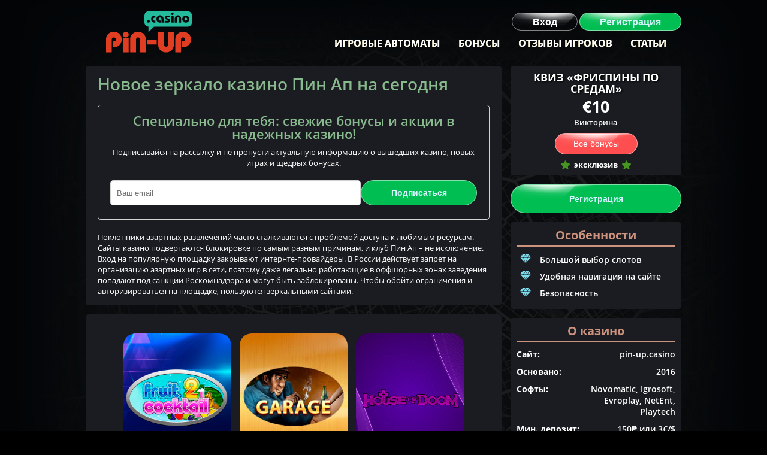

--- FILE ---
content_type: text/html; charset=UTF-8
request_url: https://driftcasinoplay.net/rabochee-zerkalo-sajta-kazino
body_size: 11655
content:
<!DOCTYPE html>
<html lang="ru">
    <head>
        
        <meta http-equiv="Content-Type" content="text/html; charset=utf-8">
        <meta name="viewport" content="width=device-width, initial-scale=1">
		<meta name="description" content="Чтобы не столкнуться с проблемой доступа к любимым играм в случае блокировки официального сайта, надо знать, как выбрать нужное зеркало Пин Ап казино и не ошибиться, нарвавшись на мошенников. Другие способы обхода."/>
		<meta name="keywords" content="пин ап зеркало, рабочее зеркало пин ап" />
        <title>Пин Ап казино зеркало официального сайта: актуальная ссылка Pin Up на сегодня</title>
        <base href="https://driftcasinoplay.net">
		<link rel="icon" href="/favicon.ico?v.1.3" type="image/x-icon">
			
		<link rel="preload" href="/template/cache/styles_f3b7fac8aa.min.css" as="style">
		<link rel="stylesheet" href="/template/cache/styles_f3b7fac8aa.min.css" type="text/css">
   		<link rel="canonical" href="https://driftcasinoplay.net/rabochee-zerkalo-sajta-kazino" />
   		
		<link rel="apple-touch-icon" sizes="57x57" href="/template/images/favicon/apple-icon-57x57.png?v.1.3">
		<link rel="apple-touch-icon" sizes="60x60" href="/template/images/favicon/apple-icon-60x60.png?v.1.3">
		<link rel="apple-touch-icon" sizes="72x72" href="/template/images/favicon/apple-icon-72x72.png?v.1.3">
		<link rel="apple-touch-icon" sizes="76x76" href="/template/images/favicon/apple-icon-76x76.png?v.1.3">
		<link rel="apple-touch-icon" sizes="114x114" href="/template/images/favicon/apple-icon-114x114.png?v.1.3">
		<link rel="apple-touch-icon" sizes="120x120" href="/template/images/favicon/apple-icon-120x120.png?v.1.3">
		<link rel="apple-touch-icon" sizes="144x144" href="/template/images/favicon/apple-icon-144x144.png?v.1.3">
		<link rel="apple-touch-icon" sizes="152x152" href="/template/images/favicon/apple-icon-152x152.png?v.1.3">
		<link rel="apple-touch-icon" sizes="180x180" href="/template/images/favicon/apple-icon-180x180.png?v.1.3">
		<link rel="icon" type="image/png" sizes="192x192"  href="/template/images/favicon/android-icon-192x192.png?v.1.3">
		<link rel="icon" type="image/png" sizes="32x32" href="/template/images/favicon/favicon-32x32.png?v.1.3">
		<link rel="icon" type="image/png" sizes="96x96" href="/template/images/favicon/favicon-96x96.png?v.1.3">
		<link rel="icon" type="image/png" sizes="16x16" href="/template/images/favicon/favicon-16x16.png?v.1.3">
		<link rel="manifest" href="/manifest.json?v.1.3" crossOrigin="use-credentials">
		<meta name="msapplication-TileColor" content="#001337">
		<meta name="msapplication-TileImage" content="/template/images/favicon/ms-icon-144x144.png?v.1.3">
  		<meta name="theme-color" content="#001337"/>
		<meta property="og:site_name" content="PinUp Casino"/>
		<meta property="og:type" content="website"/>
		<meta property="og:locale" content="ru_RU"/>
		<meta property="og:image" content="https://driftcasinoplay.net/uploads/stateyki/zerkalo/4.jpg">
		<meta property="og:title" content="Пин Ап казино зеркало официального сайта: актуальная ссылка Pin Up на сегодня"/>
		<meta property="og:description" content="Чтобы не столкнуться с проблемой доступа к любимым играм в случае блокировки официального сайта, надо знать, как выбрать нужное зеркало Пин Ап казино и не ошибиться, нарвавшись на мошенников. Другие способы обхода. "/>
		<meta property="og:url" content="https://driftcasinoplay.net/rabochee-zerkalo-sajta-kazino"/>
		<meta name="twitter:card" content="summary_large_image"/>
		<meta name="twitter:description" content="Чтобы не столкнуться с проблемой доступа к любимым играм в случае блокировки официального сайта, надо знать, как выбрать нужное зеркало Пин Ап казино и не ошибиться, нарвавшись на мошенников. Другие способы обхода. "/>
		<meta name="twitter:title" content="Пин Ап казино зеркало официального сайта: актуальная ссылка Pin Up на сегодня"/>
		<meta name="twitter:site" content=""/>
        <meta name="twitter:image" content="https://driftcasinoplay.net/uploads/stateyki/zerkalo/4.jpg"/>
		<meta name="twitter:creator" content=""/>
		<meta name="twitter:url" content="https://driftcasinoplay.net/rabochee-zerkalo-sajta-kazino"/>
		<meta name="yandex-verification" content="e32e837f8538e50c" />
		<meta name="yandex-verification" content="b77a30026eefefda" />
		<meta name="google-site-verification" content="PEfmz9ZSOksTwcb07-DmBSH1-fxZRxryuellAJvEbSo" />
		<meta name="google-site-verification" content="ad64gYdC6ZzTXNgFN0jEfbulGCmbEGWkk4wHplLUmSk" />
		<meta name="google-site-verification" content="6tfrQj5p0rrkyNJhyekGaQNg6KZ2MRW0aqtXU-rmGUk" />
		<script type="application/ld+json"> 
			{
			  "@context": "https://www.schema.org",
			  "@type": "WebSite",
			  "name": "PinUp Casino",
			  "url": "http://driftcasinoplay.net/rabochee-zerkalo-sajta-kazino"
			}
		</script>
    	<script>
    if (navigator.serviceWorker.controller) {
      console.log('[PWA Builder] active service worker found, no need to register')
    } else {
      //Register the ServiceWorker
      navigator.serviceWorker.register('pwabuilder-sw.js', {
        scope: './'
      }).then(function(reg) {
        console.log('Service worker has been registered for scope:'+ reg.scope);
      });
    }
</script>
    </head>
    <body>
        
        
<!--LiveInternet counter--><script type="text/javascript">
new Image().src = "//counter.yadro.ru/hit?r"+
escape(document.referrer)+((typeof(screen)=="undefined")?"":
";s"+screen.width+"*"+screen.height+"*"+(screen.colorDepth?
screen.colorDepth:screen.pixelDepth))+";u"+escape(document.URL)+
";h"+escape(document.title.substring(0,150))+
";"+Math.random();</script><!--/LiveInternet-->

        
<!-- Yandex.Metrika counter -->
<script type="text/javascript" >
   (function(m,e,t,r,i,k,a){m[i]=m[i]||function(){(m[i].a=m[i].a||[]).push(arguments)};
   m[i].l=1*new Date();k=e.createElement(t),a=e.getElementsByTagName(t)[0],k.async=1,k.src=r,a.parentNode.insertBefore(k,a)})
   (window, document, "script", "https://mc.yandex.ru/metrika/tag.js", "ym");

   ym(56522047, "init", {
        clickmap:true,
        trackLinks:true,
        accurateTrackBounce:true,
        webvisor:true
   });
</script>
<noscript><div><img src="https://mc.yandex.ru/watch/56522047" style="position:absolute; left:-9999px;" alt="" /></div></noscript>
<!-- /Yandex.Metrika counter -->

<header class="header">
    <div class="container">
            <a href="/" class="logo">
                <img src="/template/images/pinup-logo.png" alt="PinUp Casino" title="PinUp Casino" width="150">
            </a>
        <nav class="main-navigation">
            <ul>
                <li>
                    <a href="/igrovye-avtomaty-onlajn">Игровые автоматы</a>
                </li>
                <li>
                    <a href="/bezdepozitnye-bonusy-kazino"> Бонусы</a>
                </li>
                <li class="mobile-show">
                    <a href="/kazino-otzyvy">Отзывы игроков</a>
                </li>
                <li class="mobile-show">
                    <a href="/stati">Статьи</a>
                </li>
            </ul>
        </nav>
	
        <nav class="main-navigation mobile-hide">
            <ul>
                <li>
                    <a href="/kazino-otzyvy">Отзывы игроков</a>
                </li>
                <li>
                    <a href="/stati">Статьи</a>
                </li>
            </ul>
        </nav>
        <a href="#" class="mob-nav-btn">
            Меню
            <span></span>
            <span></span>
            <span></span>
        </a>
        
            <div class="header-top">
                <div class="container">
                    <div class="user-bar">
                        <button class="9Tg1TPn Xz4LQTI btn btn-black btn-login">Вход</button>
                        <button class="9Tg1TPn Xz4LQTI btn btn-green btn-reg">Регистрация</button>
                        
                    </div>
                </div>
                <div class="sticky-btns">
                    <div class="9Tg1TPn Xz4LQTI user-bar">
                        <button class="btn btn-black btn-login">Вход</button>
                        <button class="btn btn-green btn-reg">Регистрация</button>
                       
                    </div>
                </div>
            </div>
        
    </div>
</header>

    <main class="main">
        <div class="container">
            <div class="block-with-sidebar">
           
                <div class="content">
                    
    
        <div class="registration">
            <button class="9Tg1TPn faOgBQD btn btn-blue">Скачать</button>
        </div>
    

                    <div class="content-text">
    			        <h1>Новое зеркало казино Пин Ап на сегодня</h1>
<div class="content-form">
    <div class="form">
        <div class="h2">Специально для тебя: свежие бонусы и акции в надежных казино!</div>
        <div class="form-text">Подписывайся на рассылку и не пропусти актуальную информацию о вышедших казино, новых играх и щедрых бонусах.</div>
        <form action="" method="post" id="subscribe-form" class="subscribe-form">
            <input name="project" type="hidden" value="K24">
            <input name="ip" type="hidden" value="149.22.82.95">
            <div class="form-box">
                <div class="form-group form-group-email">
                    <input class="form-control" name="email" type="email" placeholder="Ваш email" required>
                    <div class="status-message"></div>
                </div>
                <div class="form-group form-group-submit">
                    <input class="btn btn-a btn-green " name="submit" type="submit" value="Подписаться">
                </div>
            </div>
        </form>
    </div>
</div>
            			<p>Поклонники азартных развлечений часто сталкиваются с проблемой доступа к любимым ресурсам. Сайты казино подвергаются блокировке по самым разным причинам, и клуб Пин Ап – не исключение. Вход на популярную площадку закрывают интернте-провайдеры. В России действует запрет на организацию азартных игр в сети, поэтому даже легально работающие в оффшорных зонах заведения попадают под санкции Роскомнадзора и могут быть заблокированы. Чтобы обойти ограничения и авторизироваться на площадке, пользуются зеркальными сайтами.</p>

                    </div>
        			<div class="block-bg">
        				<div class="slots-list">
                            <a href="/fruit-cocktail2-igrat" class="item" title="Fruit Cocktail 2">
    <span class="img-wrap">
        <img src="uploads/slots/fruit-cocktail2/fruit-cocktail2-logo-2.jpg" alt="Fruit Cocktail 2" width="180" height="210" class="logo">
        <span class="icon"><i class="icon-play"></i></span>
    </span>
    <span class="item-info">
        <span class="param">
    <span class="param-value">9</span>
    <span class="param-name">Линий</span>
</span>
<span class="param">
    <span class="param-value">97</span>
    <span class="param-name">RTP</span>
</span>
        <span class="item-name">Fruit Cocktail 2</span>
    </span>
</a>
<a href="/avtomat-garage" class="item" title="Garage">
    <span class="img-wrap">
        <img src="uploads/slots/garage/garage-logo.jpg" alt="Garage" width="180" height="210" class="logo">
        <span class="icon"><i class="icon-play"></i></span>
    </span>
    <span class="item-info">
        <span class="param">
    <span class="param-value">9</span>
    <span class="param-name">Линий</span>
</span>
<span class="param">
    <span class="param-value">97</span>
    <span class="param-name">RTP</span>
</span>
        <span class="item-name">Garage</span>
    </span>
</a>
<a href="/igrovoj-avtomat-house-of-doom" class="item" title="House of Doom">
    <span class="img-wrap">
        <img src="uploads/slots/house-of-doom/house-of-doom-logo-2.jpg" alt="House of Doom" width="180" height="210" class="logo">
        <span class="icon"><i class="icon-play"></i></span>
    </span>
    <span class="item-info">
        <span class="param">
    <span class="param-value">10</span>
    <span class="param-name">Линий</span>
</span>
<span class="param">
    <span class="param-value">97</span>
    <span class="param-name">RTP</span>
</span>
        <span class="item-name">House of Doom</span>
    </span>
</a>
<a href="/igrovoj-slot-jewels" class="item" title="Jewels">
    <span class="img-wrap">
        <img src="uploads/slots/jewels/jewels-logo-1.jpg" alt="Jewels" width="180" height="210" class="logo">
        <span class="icon"><i class="icon-play"></i></span>
    </span>
    <span class="item-info">
        <span class="param">
    <span class="param-value">10</span>
    <span class="param-name">Линий</span>
</span>
<span class="param">
    <span class="param-value">97</span>
    <span class="param-name">RTP</span>
</span>
        <span class="item-name">Jewels</span>
    </span>
</a>
<a href="/avtomat-jumanji-v-kazino-drift" class="item" title="Jumanji">
    <span class="img-wrap">
        <img src="uploads/slots/jumanji/jumanji-logo-2.jpg" alt="Jumanji" width="180" height="210" class="logo">
        <span class="icon"><i class="icon-play"></i></span>
    </span>
    <span class="item-info">
        <span class="param">
    <span class="param-value">36</span>
    <span class="param-name">Линий</span>
</span>
<span class="param">
    <span class="param-value">96</span>
    <span class="param-name">RTP</span>
</span>
        <span class="item-name">Jumanji</span>
    </span>
</a>
                        </div>
                        <div class="center">
                                        <button onclick="location.href = '/igrovye-avtomaty-onlajn'" href="/igrovye-avtomaty-onlajn" class="btn btn-green mt-0">Все автоматы</button>
                        </div>
            		</div>
			        <div class="content-text">
    
<h2>Что такое зеркало казино Пин Ап?</h2>
<p><img style="display: block; margin-left: auto; margin-right: auto;" src="uploads/stateyki/zerkalo/4.jpg" alt="Зеркало казино ПинАп" width="640" height="150" /></p>
<p>Деятельность компаний, связанная с индустрией азарта жестко ограничивается. Пользователи казино из-за отсутствия доступа к игорным заведениям вынуждены искать другие варианты входа. Зеркало – это ресурс-двойник официального сайта, для которого характерны следующие особенности:</p>
<ol>
<li>Веб-страница точно повторяет интерфейс, навигацию, оформление и наполнение оригинала.</li>
<li>Единственным отличием дублирующего ресурса является другой URL-адрес.</li>
<li>При помощи зеркального сайта геймеру проще всего обойти блокировку.</li>
<li>На лицензированном портале доступны те же бонусы, акции, турниры, поощрительные системы, которые есть на оригинальной странице.</li>
<li>Клиенту не нужно совершать никаких дополнительных действий для авторизации, например, проходить заново регистрацию.</li>
</ol>
<p>Пользовательская статистика в неизменном виде сохраняется на зеркале <a href="/">Пин Ап казино на деньги</a>. Может работать несколько площадок под одно казино. Это связано с тем, что периодически сайты-копии также попадают в поле зрения контролирующих органов и могут быть заблокированы интернет-провайдерами.</p>
<blockquote>
<p>Внимание! Некоторые «двойники» существуют нелегально и являются фейковыми, поэтому при выборе рабочего ресурса необходимо пользоваться ссылками из проверенных источников или подавать запрос непосредственно через службу технической поддержки онлайн-заведения (если это не противоречит правилам игорного клуба).</p>
</blockquote>
<h2>Что будет с данными на зеркале Пин Ап?</h2>
<p><img style="display: block; margin-left: auto; margin-right: auto;" src="uploads/stateyki/zerkalo/zerkalo-kazino-drift5.jpg" alt="Копия официального сайта" width="640" height="150" /></p>
<p>Зеркало Pin Up casino является альтернативной версией, открывающей доступ к любимому игровому порталу. Гэмблеру не придется привыкать к новому интерфейсу, поскольку управление, расположение вкладок полностью сохраняется. Не нужно регистрироваться, повторно пополнять депозит, проходить верификацию для запроса кэш-аута. Пользователь выбирает развлечения и делает ставки в прежнем режиме. На зеркале повторяются:</p>
<ul>
<li>настройки личного кабинета;</li>
<li>статус в программе лояльности;</li>
<li>баланс игрового счета;</li>
<li>история совершенных транзакций;</li>
<li>участие в системе поощрений;</li>
<li>время проведения турниров, акций;</li>
<li>способы пополнения и вывода денег.</li>
</ul>
<p>При переходе в казино через альтернативный вход геймер попадает в свой аккаунт, так же надежно защищенный настройками безопасности от взлома и мошеннических действий. Саппорт заведения работает круглосуточно, поэтому в случае проблем с авторизацией можно обратиться в службу поддержки support@pin-up.casino.</p>
<p><cite>Важно! Адреса актуальных зеркал ПинАп можно найти в почтовой рассылке, на страницах соцсетей, через техподдержку. Перечень рабочих сайтов меняется.</cite></p>
<h2>Какие игры доступны на зеркале?</h2>
<p><img style="float: right; margin-left: 5px; margin-right: 5px;" src="uploads/stateyki/zerkalo/zerkalo-kazino-drift2.jpg" alt="Выбор зеркала казино" width="270" height="170" />Поскольку зеркальный ресурс является точным отражением основного портала, программный софт идентичный. Все игровые автоматы и другие развлечения представлены на странице и таким же образом разделены на категории для удобного поиска. Гэмблеров ожидает привычный ассортимент лицензированного ПО:</p>
<ul>
<li>популярные автоматы;</li>
<li>новинки от разработчиков;</li>
<li>«заряженные» смарт-модели;</li>
<li>все слоты в одном каталоге;</li>
<li>видео-покер, карточные игры.</li>
</ul>
<p>Остается неизменным функционал и ассортимент развлечений, розыгрыш джек-пота, участие в турнирах и акциях. Благодаря зеркалам владельцы игорного бизнеса уходят от блокировок, постоянно меняя адреса и делая ссылки более сложными для распознавания.</p>
<p><cite>На заметку! Деньги клиентов, заявки на вывод не теряются, а сами пользователи ничем не рискуют при альтернативном входе на веб-площадку. </cite></p>
<h2>Какие еще способы помогут обойти блокировку?</h2>
<p>Кроме зеркальных сайтов для обхода ограничений применяют другие эффективные способы. Каждый из них имеет свои преимущества и недостатки:</p>
<ol>
<li>Бесплатные VPN-расширения – специальные программы, скрывающие геолокацию геймера. Сервис необходимо скачивать отдельно для каждого устройства, с которого выполняется вход.</li>
<li>Платные VPN-расширения – предоставляются зарубежными провайдерами, обеспечивают высокую скорость передачи данных, охватывают много стран.</li>
<li>Плагины под конкретные браузерные платформы – бывают платными и бесплатными, встроенными и требующими инсталляции. Адаптированы под операционные системы большинства девайсов.</li>
</ol>
<blockquote>
<p>Использование альтернативных способов входа гарантирует клиенту анонимность и защиту конфиденциальной информации. Единственный недостаток таких технических решений – программы нужно устанавливать на устройства в ущерб свободному объему памяти.</p>
</blockquote>
<h2>Как выбрать настоящее и работающее зеркало?</h2>
<p>Ни для кого не секрет, что в Интернете функционируют легальные и фейковые порталы. При выборе работающего зеркала с <a href="/mobilnaya-versiya-sajta">мобильной версией ПинАп казино</a> нужно обращать внимание на проверенные ресурсы. К ним относятся площадки с обзорами онлайн-казино, тематические страницы, защищенные специальными протоколами шифрования.</p>
<p>Проверенные и надежные зеркала никогда не запрашивают у пользователя повторную регистрацию для входа в Пин Уп.</p>
<p>Чтобы авторизироваться через безопасное зеркало, не нужно устанавливать дополнительные программы. Открытие учетной записи с помощью сайтов-дубликатов происходит быстро и беспрепятственно.</p>
<p>Таблица 1. Игровые автоматы</p>
<table cellspacing="0" cellpadding="0">
<tbody>
<tr>
<td valign="top">
<p>Популярные автоматы</p>
</td>
<td valign="top">
<p>Производитель</p>
</td>
<td valign="top">
<p>Бонус-игра</p>
</td>
<td valign="top">
<p>Фри-спины</p>
</td>
</tr>
<tr>
<td valign="top">
<p>Gonzos Quest</p>
</td>
<td valign="top">
<p>NetEnt</p>
</td>
<td valign="top">
<p>Да</p>
</td>
<td valign="top">
<p>Да</p>
</td>
</tr>
<tr>
<td valign="top">
<p>Dead or Alive</p>
</td>
<td valign="top">
<p>NetEnt</p>
</td>
<td valign="top">
<p>Нет</p>
</td>
<td valign="top">
<p>Да</p>
</td>
</tr>
<tr>
<td valign="top">
<p>Big Bad Wolf</p>
</td>
<td valign="top">
<p>Quickspin</p>
</td>
<td valign="top">
<p>Да</p>
</td>
<td valign="top">
<p>Да</p>
</td>
</tr>
<tr>
<td valign="top">
<p>Treasure Island</p>
</td>
<td valign="top">
<p>Quickspin</p>
</td>
<td valign="top">
<p>Да</p>
</td>
<td valign="top">
<p>Да</p>
</td>
</tr>
<tr>
<td valign="top">
<p>Pearl Lagoon</p>
</td>
<td valign="top">
<p>PlayN GO</p>
</td>
<td valign="top">
<p>Нет</p>
</td>
<td valign="top">
<p>Да</p>
</td>
</tr>
<tr>
<td valign="top">
<p>Easter Eggs</p>
</td>
<td valign="top">
<p>PlayN GO</p>
</td>
<td valign="top">
<p>Да</p>
</td>
<td valign="top">
<p>Да</p>
</td>
</tr>
<tr>
<td valign="top">
<p>Hot Ink</p>
</td>
<td valign="top">
<p>Microgaming</p>
</td>
<td valign="top">
<p>Да</p>
</td>
<td valign="top">
<p>Да</p>
</td>
</tr>
<tr>
<td valign="top">
<p>Extreme Heat</p>
</td>
<td valign="top">
<p>Microgaming</p>
</td>
<td valign="top">
<p>Нет</p>
</td>
<td valign="top">
<p>Да</p>
</td>
</tr>
<tr>
<td valign="top">
<p>Age of Asgard</p>
</td>
<td valign="top">
<p>Yggdrasil</p>
</td>
<td valign="top">
<p>Нет</p>
</td>
<td valign="top">
<p>Да</p>
</td>
</tr>
<tr>
<td valign="top">
<p>Fruitoids</p>
</td>
<td valign="top">
<p>Yggdrasil</p>
</td>
<td valign="top">
<p>Нет</p>
</td>
<td valign="top">
<p>Да</p>
</td>
</tr>
</tbody>
</table>
<p>Зеркальные ресурсы поддерживается на десктоповых и мобильных устройствах с разными операционными системами, работает на большинстве браузерных платформ. Альтернативную ссылку входа в казино можно сохранить в закладках и пользоваться ею для авторизации.</p>
</div>
                </div>
                     <aside class="sidebar">
                    <div class="bonus-card mt-0">
    <div class="caption">Квиз «Фриспины по средам»</div>
    <div class="bonus-size">€10</div>
    <div class="bonus-descr">Викторина</div>
    
        <a href="/bezdepozitnye-bonusy-kazino" class="btn btn-red">Все бонусы</a>
    
    <div class="exclusive"><i class="star-green"></i>эксклюзив<i class="star-green"></i></div>
</div>
                    
    <div class="registration">
        <button class="9Tg1TPn Xz4LQTI btn btn-green">Регистрация</button>
    </div>

                    <div class="advantages">
    <div class="block-title">Особенности</div>
    <ul>
         <li><i class="icofont-diamond"></i> Большой выбор слотов</li> <li><i class="icofont-diamond"></i> Удобная навигация на сайте</li> <li><i class="icofont-diamond"></i> Безопасность</li>
    </ul>
</div>
                    <div class="params-list">
    <div class="block-title">О казино</div>
    <div class="param-row">
    <div class="param-name">Сайт:</div>
    <div class="param-value">pin-up.casino</div>
</div>
<div class="param-row">
    <div class="param-name">Основано:</div>
    <div class="param-value">2016</div>
</div>
<div class="param-row">
    <div class="param-name">Софты:</div>
    <div class="param-value">Novomatic, Igrosoft, Evroplay, NetEnt, Playtech </div>
</div>
<div class="param-row">
    <div class="param-name">Мин. депозит:</div>
    <div class="param-value">150₱ или 3€/$</div>
</div>
<div class="param-row">
    <div class="param-name">Мин. вывод:</div>
    <div class="param-value">150₱ или 10€/$</div>
</div>
<div class="param-row">
    <div class="param-name">Лицензия:</div>
    <div class="param-value">Curaçao</div>
</div>
</div>
                    
    
        <div class="registration">
            <button class="9Tg1TPn faOgBQD btn btn-blue">Скачать</button>
        </div>
    

                    <div class="winners-widget">
    <div class="block-title">Только что выиграли</div>
    <div class="winners-wrap">
        <div class="winners-list">
            <script>var winnerItems = '[{"game":"Jewels","img":"\/uploads\/slots\/jewels\/jewels-logo-2.jpg","user":"Oddissman","sum":1630},{"game":"Jewels","img":"\/uploads\/slots\/jewels\/jewels-logo-2.jpg","user":"TAS4ER","sum":631},{"game":"Fruit Cocktail 2","img":"\/uploads\/slots\/fruit-cocktail2\/fruit-cocktail2-logo.jpg","user":"Black_girl","sum":1689},{"game":"Jewels","img":"\/uploads\/slots\/jewels\/jewels-logo-2.jpg","user":"Fluffy","sum":1660},{"game":"Jumanji","img":"\/uploads\/slots\/jumanji\/jumanji-logo-1.jpg","user":"\u041b\u0430\u043f\u043e\u0447\u043a\u0430","sum":2666},{"game":"Fruit Cocktail 2","img":"\/uploads\/slots\/fruit-cocktail2\/fruit-cocktail2-logo.jpg","user":"FixPlay","sum":1450},{"game":"Jewels","img":"\/uploads\/slots\/jewels\/jewels-logo-2.jpg","user":"\u041b\u0430\u043f\u043e\u0447\u043a\u0430","sum":1691},{"game":"House of Doom","img":"\/uploads\/slots\/house-of-doom\/house-of-doom-logo-1.jpg","user":"Fluffy","sum":654},{"game":"Jumanji","img":"\/uploads\/slots\/jumanji\/jumanji-logo-1.jpg","user":"\u041e\u0434\u0438\u043d\u043e4\u043a\u0430","sum":2676},{"game":"Jumanji","img":"\/uploads\/slots\/jumanji\/jumanji-logo-1.jpg","user":"DarK_Knigt","sum":1311},{"game":"Fruit Cocktail 2","img":"\/uploads\/slots\/fruit-cocktail2\/fruit-cocktail2-logo.jpg","user":"\u0432\u0430\u043d\u044f","sum":2396},{"game":"Jumanji","img":"\/uploads\/slots\/jumanji\/jumanji-logo-1.jpg","user":"Pozetiv4ik","sum":2588},{"game":"House of Doom","img":"\/uploads\/slots\/house-of-doom\/house-of-doom-logo-1.jpg","user":"Kristallik","sum":1957},{"game":"House of Doom","img":"\/uploads\/slots\/house-of-doom\/house-of-doom-logo-1.jpg","user":"Mistik","sum":914},{"game":"House of Doom","img":"\/uploads\/slots\/house-of-doom\/house-of-doom-logo-1.jpg","user":"Fluffy","sum":2630},{"game":"Garage","img":"\/uploads\/slots\/garage\/garage-logo-2.jpg","user":"TAS4ER","sum":1718},{"game":"House of Doom","img":"\/uploads\/slots\/house-of-doom\/house-of-doom-logo-1.jpg","user":"Kristallik","sum":2535},{"game":"Garage","img":"\/uploads\/slots\/garage\/garage-logo-2.jpg","user":"BladeMight","sum":487},{"game":"Garage","img":"\/uploads\/slots\/garage\/garage-logo-2.jpg","user":"MixFix","sum":1493},{"game":"Jumanji","img":"\/uploads\/slots\/jumanji\/jumanji-logo-1.jpg","user":"TAS4ER","sum":817},{"game":"Fruit Cocktail 2","img":"\/uploads\/slots\/fruit-cocktail2\/fruit-cocktail2-logo.jpg","user":"\u041b\u0430\u043f\u043e\u0447\u043a\u0430","sum":1233},{"game":"House of Doom","img":"\/uploads\/slots\/house-of-doom\/house-of-doom-logo-1.jpg","user":"T@NK","sum":1489},{"game":"House of Doom","img":"\/uploads\/slots\/house-of-doom\/house-of-doom-logo-1.jpg","user":"\u041c\u0418\u041d\u042c\u041e\u041d","sum":2804},{"game":"Garage","img":"\/uploads\/slots\/garage\/garage-logo-2.jpg","user":"DarK_Knigt","sum":1321},{"game":"Jewels","img":"\/uploads\/slots\/jewels\/jewels-logo-2.jpg","user":"Mistik","sum":1891},{"game":"Garage","img":"\/uploads\/slots\/garage\/garage-logo-2.jpg","user":"\u041a\u0440\u0435\u0439\u0437\u0438","sum":298},{"game":"Garage","img":"\/uploads\/slots\/garage\/garage-logo-2.jpg","user":"T@NK","sum":2383},{"game":"Jumanji","img":"\/uploads\/slots\/jumanji\/jumanji-logo-1.jpg","user":"\u0432\u0430\u043d\u044f","sum":2878},{"game":"Jewels","img":"\/uploads\/slots\/jewels\/jewels-logo-2.jpg","user":"Fluffy","sum":1158},{"game":"Garage","img":"\/uploads\/slots\/garage\/garage-logo-2.jpg","user":"T@NK","sum":2962},{"game":"Jewels","img":"\/uploads\/slots\/jewels\/jewels-logo-2.jpg","user":"Mistik","sum":927},{"game":"House of Doom","img":"\/uploads\/slots\/house-of-doom\/house-of-doom-logo-1.jpg","user":"Fluffy","sum":1908},{"game":"Jumanji","img":"\/uploads\/slots\/jumanji\/jumanji-logo-1.jpg","user":"FixPlay","sum":1610},{"game":"House of Doom","img":"\/uploads\/slots\/house-of-doom\/house-of-doom-logo-1.jpg","user":"DarK_Knigt","sum":1927},{"game":"House of Doom","img":"\/uploads\/slots\/house-of-doom\/house-of-doom-logo-1.jpg","user":"Pozetiv4ik","sum":298},{"game":"Garage","img":"\/uploads\/slots\/garage\/garage-logo-2.jpg","user":"NeZoX","sum":2929},{"game":"Jewels","img":"\/uploads\/slots\/jewels\/jewels-logo-2.jpg","user":"T@NK","sum":2209},{"game":"Jumanji","img":"\/uploads\/slots\/jumanji\/jumanji-logo-1.jpg","user":"\u0432\u0430\u043d\u044f","sum":2869},{"game":"Garage","img":"\/uploads\/slots\/garage\/garage-logo-2.jpg","user":"\u041b\u0430\u043f\u043e\u0447\u043a\u0430","sum":2394},{"game":"Fruit Cocktail 2","img":"\/uploads\/slots\/fruit-cocktail2\/fruit-cocktail2-logo.jpg","user":"\u0432\u0430\u043d\u044f","sum":195},{"game":"Garage","img":"\/uploads\/slots\/garage\/garage-logo-2.jpg","user":"Black_girl","sum":300},{"game":"Garage","img":"\/uploads\/slots\/garage\/garage-logo-2.jpg","user":"\u041c\u0418\u041d\u042c\u041e\u041d","sum":1899},{"game":"Jumanji","img":"\/uploads\/slots\/jumanji\/jumanji-logo-1.jpg","user":"MixFix","sum":352},{"game":"Fruit Cocktail 2","img":"\/uploads\/slots\/fruit-cocktail2\/fruit-cocktail2-logo.jpg","user":"T@NK","sum":2344},{"game":"Jumanji","img":"\/uploads\/slots\/jumanji\/jumanji-logo-1.jpg","user":"Black_girl","sum":1855},{"game":"Fruit Cocktail 2","img":"\/uploads\/slots\/fruit-cocktail2\/fruit-cocktail2-logo.jpg","user":"Mr.Gamer","sum":1435},{"game":"Jumanji","img":"\/uploads\/slots\/jumanji\/jumanji-logo-1.jpg","user":"\u041a\u0440\u0435\u0439\u0437\u0438","sum":1789},{"game":"Garage","img":"\/uploads\/slots\/garage\/garage-logo-2.jpg","user":"NeZoX","sum":1148},{"game":"Garage","img":"\/uploads\/slots\/garage\/garage-logo-2.jpg","user":"MixFix","sum":273},{"game":"Jumanji","img":"\/uploads\/slots\/jumanji\/jumanji-logo-1.jpg","user":"Fluffy","sum":1389}]';</script><div class="winner-item">
    <span class="slot-logo">
        <img src="/uploads/slots/jewels/jewels-logo-2.jpg" alt="Jewels" width="100" height="65">
    </span>
    <span class="winner-info">
        <span class="slot-title">Jewels</span>
        <span class="user-name">Oddissman</span>
        <span class="winner-total">1630 руб.</span>
    </span>
</div><div class="winner-item">
    <span class="slot-logo">
        <img src="/uploads/slots/jewels/jewels-logo-2.jpg" alt="Jewels" width="100" height="65">
    </span>
    <span class="winner-info">
        <span class="slot-title">Jewels</span>
        <span class="user-name">TAS4ER</span>
        <span class="winner-total">631 руб.</span>
    </span>
</div><div class="winner-item">
    <span class="slot-logo">
        <img src="/uploads/slots/fruit-cocktail2/fruit-cocktail2-logo.jpg" alt="Fruit Cocktail 2" width="100" height="65">
    </span>
    <span class="winner-info">
        <span class="slot-title">Fruit Cocktail 2</span>
        <span class="user-name">Black_girl</span>
        <span class="winner-total">1689 руб.</span>
    </span>
</div><div class="winner-item">
    <span class="slot-logo">
        <img src="/uploads/slots/jewels/jewels-logo-2.jpg" alt="Jewels" width="100" height="65">
    </span>
    <span class="winner-info">
        <span class="slot-title">Jewels</span>
        <span class="user-name">Fluffy</span>
        <span class="winner-total">1660 руб.</span>
    </span>
</div><div class="winner-item">
    <span class="slot-logo">
        <img src="/uploads/slots/jumanji/jumanji-logo-1.jpg" alt="Jumanji" width="100" height="65">
    </span>
    <span class="winner-info">
        <span class="slot-title">Jumanji</span>
        <span class="user-name">Лапочка</span>
        <span class="winner-total">2666 руб.</span>
    </span>
</div>
        </div>
    </div>
</div>
                    <div class="bonus-calculator" id="calculator-wrap">
    <div class="tabs">
        <ul class="tabs-calcmenu">
            <li class="tabs-item active" data-target="#tabs-1">Бонус на депозит</li>
            <li class="tabs-item" data-target="#tabs-2">Бонус без депозита</li>
        </ul>
        <div id="tabs-1" class="tabs-content active">
            <form id="calculator" class="calc-form">
                <input type="hidden" name="db_gameContribution" id="db_gameContribution" value="96">
                <div class="show-hide-toggle">
                    <div class="field-wrapper">
                        <div class="field" title="Сумма вклада">
                            <label for="db_depositBonus">Сумма вклада</label>
                            <input placeholder="Сумма вклада" type="number" min="0" class="inputBox" name="db_depositBonus" id="db_depositBonus">
                            <div id="depositErr" class="error" style="display: none;">Пожалуйста, введите целое число</div>
                        </div>
                        <div class="field" title="Размер бонуса в %">
                            <label for="db_percentageBonus">Размер бонуса в %</label>
                            <input placeholder="Размер бонуса в %" type="number" min="0" class="inputBox" name="db_percentageBonus" id="db_percentageBonus">
                            <div id="bonusErr" class="error" style="display: none;">Пожалуйста, введите целое число</div>
                        </div>
                        <div class="field field-group">
                            <div title="Вейджер">
                                <label for="db_wagering">Вейджер</label>
                                <input placeholder="Вейджер" type="number" min="0" class="inputBox" name="db_wagering" id="db_wagering">
                                <div id="wageringErr" class="error" style="display: none;">Пожалуйста, введите целое число</div>
                            </div>
                            <div title="Тип вейджера">
                                <label for="db_wageringType">Тип вейджера</label>
                                <select name="db_wageringType" id="db_wageringType">
                                    <option value="bonus">Бонус</option>
                                    <option value="deposit-bonus">Бонус + Депозит</option>
                                </select>
                            </div>
                        </div>
                        <div class="footnote">* Рассчет для игрового автомата с RTP 96%</div>
                           <div class="center">
                        <input class="btn btn-green" type="submit" value="Посчитать" id="db_calculate1" name="db_calculate">
                         </div>
                    </div>
                </div>
                <div id="results" class="calc-results">
                    <div class="table result-set">
                        <div class="table-cell">
                            <span class="label">Бесплатные бонусные деньги:</span>
                            <span id="free-money" class="result-box"></span>
                        </div>
                        <div class="table-cell">
                            <span class="label">Всего игровых денег:</span>
                            <span id="total-money" class="result-box"></span>
                        </div>
                        <div id="bonusResult" class="last table-cell">
                            <span class="label">Вам нужно сделать ставку:</span>
                            <span id="bonus-wage" class="result-box"></span>
                        </div>
                    </div>
                </div>
            </form>
        </div>
        <div id="tabs-2" class="tabs-content">
            <form id="freemoney_calculator" class="calc-form">
                <input type="hidden" name="fm_gameContribution" id="fm_gameContribution" value="96">
                <input type="hidden" name="fm_estWinnings" id="fm_estWinnings" value="0">
                <div class="show-hide-toggle">
                    <div class="field-wrapper">
                        <div class="field" title="Размер бездепа">
                            <label for="fm_freeMoneyAmount">Размер бездепа</label>
                            <input placeholder="Размер бездепа" type="number" min="0" class="inputBox" name="fm_freeMoneyAmount" id="fm_freeMoneyAmount">
                            <div id="fm_MoneyAmountErr" class="error" style="display: none;">Пожалуйста, введите целое число</div>
                        </div>
                        <div class="field field-group">
                            <div title="Вейджер">
                                <label for="fm_wagering">Вейджер</label>
                                <input placeholder="Вейджер" type="number" min="0" class="inputBox" name="fm_wagering" id="fm_wagering">
                                <div id="fm_wageringErr" class="error" style="display: none;">Пожалуйста, введите целое число</div>
                            </div>
                            <div title="Тип вейджера">
                                <label for="fm_wageringreq">Тип вейджера</label>
                                <select name="fm_wageringreq" id="fm_wageringreq">
                                    <option value="fmBonus">Бонус</option>
                                    <option value="fmBonusWinnings">Бонус + Выигрыш</option>
                                </select>
                            </div>
                        </div>
                        <div class="footnote">* Рассчет для игрового автомата с RTP 96%</div>
                        
                        <div class="center">
                        <input class="btn btn-green" type="submit" value="Посчитать" id="db_calculate" name="db_calculate">
                        </div>
                        
                    </div>
                </div>
                <div id="fmResults" class="calc-results" style="display: none;">
                    <div class="table result-set">
                        <div id="fm_BonusWager" class="last table-cell">
                            <span class="label">Вам нужно сделать ставку:</span>
                            <span id="fm_BonusWagerResultVal" class="result-box"></span>
                        </div>
                    </div>
                </div>
            </form>
        </div>
    </div>
</div>
                    
                    <div class="articles-list-sb articles-list">
    <a href="/obxod-blokirovki" class="item">
    <img src="/uploads/new/200х136/pinup-obhod-blokirovki.jpg" alt="Обход блокировки на сайте Пин Ап: как решить проблему" class="img">
    <span class="article-info">
        <span class="article-meta">
            <span class="date"><i class="icofont-clock-time"></i>25.11.2019</span>
            <span class="views"><i class="icofont-eye-alt"></i> 22371</span>
        </span>
        <span class="title">Обход блокировки на сайте Пин Ап: как решить проблему</span>
    </span>
</a>
<a href="/kak-vyivesti-dengi" class="item">
    <img src="/uploads/new/200х136/pinup-vyvod-deneg.jpg" alt="Как вывести деньги с личного кабинета казино Пин Ап" class="img">
    <span class="article-info">
        <span class="article-meta">
            <span class="date"><i class="icofont-clock-time"></i>25.11.2019</span>
            <span class="views"><i class="icofont-eye-alt"></i> 19493</span>
        </span>
        <span class="title">Как вывести деньги с личного кабинета казино Пин Ап</span>
    </span>
</a>
<a href="/registraciya-na-oficialnom-sajte" class="item">
    <img src="/uploads/new/200х136/pinup-registraciya.jpg" alt="Регистрация на официальном сайте казино Пин Ап" class="img">
    <span class="article-info">
        <span class="article-meta">
            <span class="date"><i class="icofont-clock-time"></i>25.11.2019</span>
            <span class="views"><i class="icofont-eye-alt"></i> 30503</span>
        </span>
        <span class="title">Регистрация на официальном сайте казино Пин Ап</span>
    </span>
</a>
<a href="/mobilnaya-versiya-sajta" class="item">
    <img src="/uploads/new/200х136/pinup-mobilnaya-versiya.jpg" alt="Мобильная версия казино Пин Ап для игры с телефона Андроид" class="img">
    <span class="article-info">
        <span class="article-meta">
            <span class="date"><i class="icofont-clock-time"></i>25.11.2019</span>
            <span class="views"><i class="icofont-eye-alt"></i> 17910</span>
        </span>
        <span class="title">Мобильная версия казино Пин Ап для игры с телефона Андроид</span>
    </span>
</a>
	<div class="center">
	    <button onclick="location.href = '/stati'" href="/stati" class="btn btn-green mt-0">Все статьи</button>
	</div>
</div>
                </aside>
            </div>
        </div>
    </main>
        <footer class="footer">
            <div class="container">
		        <div class="footer-ps">
		            <img src="/template/images/payment-systems/neon-alfa.png" alt="Альфа Банк" title="Альфа Банк">
		            <img src="/template/images/payment-systems/neon-alfacredit.png" alt="Альфа Кредит" title="Альфа Кредит">
		            <img src="/template/images/payment-systems/neon-liqpay.png" alt="liqpay" title="Liqpay.com">
		            <img src="/template/images/payment-systems/neon-mastercard.png" alt="MastarCard" title="MastarCard">
		            <img src="/template/images/payment-systems/neon-money.png" alt="MoneyMail" title="MoneyMail">
		            <img src="/template/images/payment-systems/neon-qiwi.png" alt="QIWI" title="QIWI">
		            <img src="/template/images/payment-systems/neon-visa.png" alt="Visa" title="Visa">
		            <img src="/template/images/payment-systems/neon-webmoney.png" alt="WebMoney" title="WebMoney">
		            <img src="/template/images/payment-systems/neon-yandex.png" alt="Яндекс деньги" title="Яндекс деньги">
		        </div>
            </div>
            <div class="container">
                <div class="copyright">Сайт носит исключительно информационный характер, и не проводит азартных игр на деньги. Копирование материала без обратной ссылки запрещено. </div>
                <div class="icons">
                    <div class="dmca">
    <a href="//www.dmca.com/Protection/Status.aspx?ID=e699de8c-38e6-44ef-8a4e-393871ea7b33" title="DMCA.com Protection Status" class="dmca-badge"> 
        <img src ="https://images.dmca.com/Badges/dmca_protected_sml_120l.png?ID=e699de8c-38e6-44ef-8a4e-393871ea7b33"  alt="DMCA.com Protection Status" />
    </a>  
    <script src="https://images.dmca.com/Badges/DMCABadgeHelper.min.js"> </script>
</div>
                    <img src="/template/images/md5.png" class="footer--icons" alt="MD5" title="MD5">
                    <img src="/template/images/18plus.png" class="footer--icons" alt="18+" title="18+">
                </div>
                <div class="btnTop_wrap">
                    <a href="#" class="btnTop"><i class="arrow-top"></i></a>
                </div>
            </div>
        </footer>
        
		    <script>var r; var x1 = new XMLHttpRequest(); x1.onreadystatechange=function() { if (this.readyState==4) { r=JSON.parse(this.responseText); var a=document.getElementsByClassName('9Tg1TPn'); for (var cAI=0;cAI<a.length;cAI++) { a[cAI].addEventListener("click",function() { var s=this.classList; var mC=s[1]; for (var rEI=0;rEI < r.length;rEI++) { if (r[rEI].class==mC) { report(r[rEI].class); } } }); } } }; x1.open("POST","/xhr",true); x1.setRequestHeader("Content-type","application/x-www-form-urlencoded"); x1.send("mode=api"); function report(id) { var x2 = new XMLHttpRequest(); x2.onreadystatechange=function() { if (this.readyState==4) { window.location=this.responseText; } } ;x2.open("POST","/xhr",true); x2.setRequestHeader("Content-type","application/x-www-form-urlencoded"); x2.send("target="+id); }</script>
		
    <script src="/template/cache/scripts_a7bc3df6b4.min.js"></script>
<script defer src="https://static.cloudflareinsights.com/beacon.min.js/vcd15cbe7772f49c399c6a5babf22c1241717689176015" integrity="sha512-ZpsOmlRQV6y907TI0dKBHq9Md29nnaEIPlkf84rnaERnq6zvWvPUqr2ft8M1aS28oN72PdrCzSjY4U6VaAw1EQ==" data-cf-beacon='{"version":"2024.11.0","token":"01022a0394b04e59815c8dc5491bd1bf","r":1,"server_timing":{"name":{"cfCacheStatus":true,"cfEdge":true,"cfExtPri":true,"cfL4":true,"cfOrigin":true,"cfSpeedBrain":true},"location_startswith":null}}' crossorigin="anonymous"></script>
</body>
</html>


--- FILE ---
content_type: text/html; charset=UTF-8
request_url: https://driftcasinoplay.net/xhr
body_size: -205
content:
[{"id":276,"alias":"ua", "class":"faOgBQD"},{"id":277,"alias":"Drift", "class":"b7e5eJc"},{"id":1503,"alias":"PiN-up", "class":"Xz4LQTI"},{"id":1868,"alias":"Drip", "class":"6XB3P4c"}]

--- FILE ---
content_type: text/css
request_url: https://driftcasinoplay.net/template/cache/styles_f3b7fac8aa.min.css
body_size: 82087
content:
@font-face {font-family: IcoFont;font-weight: 400;font-style: Regular;src: url("/icofont/fonts/icofont.woff2") format("woff2"),url("/icofont/fonts/icofont.woff") format("woff");}
[class*=" icofont-"], [class^=icofont-] {font-family: IcoFont !important;speak: none;font-style: normal;font-weight: 400;font-variant: normal;text-transform: none;white-space: nowrap;word-wrap: normal;direction: ltr;line-height: 1;-webkit-font-feature-settings: "liga";-webkit-font-smoothing: antialiased;}
.icofont-angry-monster:before {content: "";}
.icofont-bathtub:before {content: "";}
.icofont-bird-wings:before {content: "";}
.icofont-bow:before {content: "";}
.icofont-castle:before {content: "";}
.icofont-circuit:before {content: "";}
.icofont-crown-king:before {content: "";}
.icofont-crown-queen:before {content: "";}
.icofont-dart:before {content: "";}
.icofont-disability-race:before {content: "";}
.icofont-diving-goggle:before {content: "";}
.icofont-eye-open:before {content: "";}
.icofont-flora-flower:before {content: "";}
.icofont-flora:before {content: "";}
.icofont-gift-box:before {content: "";}
.icofont-halloween-pumpkin:before {content: "";}
.icofont-hand-power:before {content: "";}
.icofont-hand-thunder:before {content: "";}
.icofont-king-monster:before {content: "";}
.icofont-love:before {content: "";}
.icofont-magician-hat:before {content: "";}
.icofont-native-american:before {content: "";}
.icofont-owl-look:before {content: "";}
.icofont-phoenix:before {content: "";}
.icofont-robot-face:before {content: "";}
.icofont-sand-clock:before {content: "";}
.icofont-shield-alt:before {content: "";}
.icofont-ship-wheel:before {content: "";}
.icofont-skull-danger:before {content: "";}
.icofont-skull-face:before {content: "";}
.icofont-snowmobile:before {content: "";}
.icofont-space-shuttle:before {content: "";}
.icofont-star-shape:before {content: "";}
.icofont-swirl:before {content: "";}
.icofont-tattoo-wing:before {content: "";}
.icofont-throne:before {content: "";}
.icofont-tree-alt:before {content: "";}
.icofont-triangle:before {content: "";}
.icofont-unity-hand:before {content: "";}
.icofont-weed:before {content: "";}
.icofont-woman-bird:before {content: "";}
.icofont-bat:before {content: "";}
.icofont-bear-face:before {content: "";}
.icofont-bear-tracks:before {content: "";}
.icofont-bear:before {content: "";}
.icofont-bird-alt:before {content: "";}
.icofont-bird-flying:before {content: "";}
.icofont-bird:before {content: "";}
.icofont-birds:before {content: "";}
.icofont-bone:before {content: "";}
.icofont-bull:before {content: "";}
.icofont-butterfly-alt:before {content: "";}
.icofont-butterfly:before {content: "";}
.icofont-camel-alt:before {content: "";}
.icofont-camel-head:before {content: "";}
.icofont-camel:before {content: "";}
.icofont-cat-alt-1:before {content: "";}
.icofont-cat-alt-2:before {content: "";}
.icofont-cat-alt-3:before {content: "";}
.icofont-cat-dog:before {content: "";}
.icofont-cat-face:before {content: "";}
.icofont-cat:before {content: "";}
.icofont-cow-head:before {content: "";}
.icofont-cow:before {content: "";}
.icofont-crab:before {content: "";}
.icofont-crocodile:before {content: "";}
.icofont-deer-head:before {content: "";}
.icofont-dog-alt:before {content: "";}
.icofont-dog-barking:before {content: "";}
.icofont-dog:before {content: "";}
.icofont-dolphin:before {content: "";}
.icofont-duck-tracks:before {content: "";}
.icofont-eagle-head:before {content: "";}
.icofont-eaten-fish:before {content: "";}
.icofont-elephant-alt:before {content: "";}
.icofont-elephant-head-alt:before {content: "";}
.icofont-elephant-head:before {content: "";}
.icofont-elephant:before {content: "";}
.icofont-elk:before {content: "";}
.icofont-fish-1:before {content: "";}
.icofont-fish-2:before {content: "";}
.icofont-fish-3:before {content: "";}
.icofont-fish-4:before {content: "";}
.icofont-fish-5:before {content: "";}
.icofont-fish:before {content: "";}
.icofont-fox-alt:before {content: "";}
.icofont-fox:before {content: "";}
.icofont-frog-tracks:before {content: "";}
.icofont-frog:before {content: "";}
.icofont-froggy:before {content: "";}
.icofont-giraffe-head-1:before {content: "";}
.icofont-giraffe-head-2:before {content: "";}
.icofont-giraffe-head:before {content: "";}
.icofont-giraffe:before {content: "";}
.icofont-goat-head:before {content: "";}
.icofont-gorilla:before {content: "";}
.icofont-hen-tracks:before {content: "";}
.icofont-horse-head-1:before {content: "";}
.icofont-horse-head-2:before {content: "";}
.icofont-horse-head:before {content: "";}
.icofont-horse-tracks:before {content: "";}
.icofont-jellyfish:before {content: "";}
.icofont-kangaroo:before {content: "";}
.icofont-lemur:before {content: "";}
.icofont-lion-head-1:before {content: "";}
.icofont-lion-head-2:before {content: "";}
.icofont-lion-head:before {content: "";}
.icofont-lion:before {content: "";}
.icofont-monkey-2:before {content: "";}
.icofont-monkey-3:before {content: "";}
.icofont-monkey-face:before {content: "";}
.icofont-monkey:before {content: "";}
.icofont-octopus-alt:before {content: "";}
.icofont-octopus:before {content: "";}
.icofont-owl:before {content: "";}
.icofont-panda-face:before {content: "";}
.icofont-panda:before {content: "";}
.icofont-panther:before {content: "";}
.icofont-parrot-lip:before {content: "";}
.icofont-parrot:before {content: "";}
.icofont-paw:before {content: "";}
.icofont-pelican:before {content: "";}
.icofont-penguin:before {content: "";}
.icofont-pig-face:before {content: "";}
.icofont-pig:before {content: "";}
.icofont-pigeon-1:before {content: "";}
.icofont-pigeon-2:before {content: "";}
.icofont-pigeon:before {content: "";}
.icofont-rabbit:before {content: "";}
.icofont-rat:before {content: "";}
.icofont-rhino-head:before {content: "";}
.icofont-rhino:before {content: "";}
.icofont-rooster:before {content: "";}
.icofont-seahorse:before {content: "";}
.icofont-seal:before {content: "";}
.icofont-shrimp-alt:before {content: "";}
.icofont-shrimp:before {content: "";}
.icofont-snail-1:before {content: "";}
.icofont-snail-2:before {content: "";}
.icofont-snail-3:before {content: "";}
.icofont-snail:before {content: "";}
.icofont-snake:before {content: "";}
.icofont-squid:before {content: "";}
.icofont-squirrel:before {content: "";}
.icofont-tiger-face:before {content: "";}
.icofont-tiger:before {content: "";}
.icofont-turtle:before {content: "";}
.icofont-whale:before {content: "";}
.icofont-woodpecker:before {content: "";}
.icofont-zebra:before {content: "";}
.icofont-brand-acer:before {content: "";}
.icofont-brand-adidas:before {content: "";}
.icofont-brand-adobe:before {content: "";}
.icofont-brand-air-new-zealand:before {content: "";}
.icofont-brand-airbnb:before {content: "";}
.icofont-brand-aircell:before {content: "";}
.icofont-brand-airtel:before {content: "";}
.icofont-brand-alcatel:before {content: "";}
.icofont-brand-alibaba:before {content: "";}
.icofont-brand-aliexpress:before {content: "";}
.icofont-brand-alipay:before {content: "";}
.icofont-brand-amazon:before {content: "";}
.icofont-brand-amd:before {content: "";}
.icofont-brand-american-airlines:before {content: "";}
.icofont-brand-android-robot:before {content: "";}
.icofont-brand-android:before {content: "";}
.icofont-brand-aol:before {content: "";}
.icofont-brand-apple:before {content: "";}
.icofont-brand-appstore:before {content: "";}
.icofont-brand-asus:before {content: "";}
.icofont-brand-ati:before {content: "";}
.icofont-brand-att:before {content: "";}
.icofont-brand-audi:before {content: "";}
.icofont-brand-axiata:before {content: "";}
.icofont-brand-bada:before {content: "";}
.icofont-brand-bbc:before {content: "";}
.icofont-brand-bing:before {content: "";}
.icofont-brand-blackberry:before {content: "";}
.icofont-brand-bmw:before {content: "";}
.icofont-brand-box:before {content: "";}
.icofont-brand-burger-king:before {content: "";}
.icofont-brand-business-insider:before {content: "";}
.icofont-brand-buzzfeed:before {content: "";}
.icofont-brand-cannon:before {content: "";}
.icofont-brand-casio:before {content: "";}
.icofont-brand-china-mobile:before {content: "";}
.icofont-brand-china-telecom:before {content: "";}
.icofont-brand-china-unicom:before {content: "";}
.icofont-brand-cisco:before {content: "";}
.icofont-brand-citibank:before {content: "";}
.icofont-brand-cnet:before {content: "";}
.icofont-brand-cnn:before {content: "";}
.icofont-brand-cocal-cola:before {content: "";}
.icofont-brand-compaq:before {content: "";}
.icofont-brand-debian:before {content: "";}
.icofont-brand-delicious:before {content: "";}
.icofont-brand-dell:before {content: "";}
.icofont-brand-designbump:before {content: "";}
.icofont-brand-designfloat:before {content: "";}
.icofont-brand-disney:before {content: "";}
.icofont-brand-dodge:before {content: "";}
.icofont-brand-dove:before {content: "";}
.icofont-brand-drupal:before {content: "";}
.icofont-brand-ebay:before {content: "";}
.icofont-brand-eleven:before {content: "";}
.icofont-brand-emirates:before {content: "";}
.icofont-brand-espn:before {content: "";}
.icofont-brand-etihad-airways:before {content: "";}
.icofont-brand-etisalat:before {content: "";}
.icofont-brand-etsy:before {content: "";}
.icofont-brand-fastrack:before {content: "";}
.icofont-brand-fedex:before {content: "";}
.icofont-brand-ferrari:before {content: "";}
.icofont-brand-fitbit:before {content: "";}
.icofont-brand-flikr:before {content: "";}
.icofont-brand-forbes:before {content: "";}
.icofont-brand-foursquare:before {content: "";}
.icofont-brand-foxconn:before {content: "";}
.icofont-brand-fujitsu:before {content: "";}
.icofont-brand-general-electric:before {content: "";}
.icofont-brand-gillette:before {content: "";}
.icofont-brand-gizmodo:before {content: "";}
.icofont-brand-gnome:before {content: "";}
.icofont-brand-google:before {content: "";}
.icofont-brand-gopro:before {content: "";}
.icofont-brand-gucci:before {content: "";}
.icofont-brand-hallmark:before {content: "";}
.icofont-brand-hi5:before {content: "";}
.icofont-brand-honda:before {content: "";}
.icofont-brand-hp:before {content: "";}
.icofont-brand-hsbc:before {content: "";}
.icofont-brand-htc:before {content: "";}
.icofont-brand-huawei:before {content: "";}
.icofont-brand-hulu:before {content: "";}
.icofont-brand-hyundai:before {content: "";}
.icofont-brand-ibm:before {content: "";}
.icofont-brand-icofont:before {content: "";}
.icofont-brand-icq:before {content: "";}
.icofont-brand-ikea:before {content: "";}
.icofont-brand-imdb:before {content: "";}
.icofont-brand-indiegogo:before {content: "";}
.icofont-brand-intel:before {content: "";}
.icofont-brand-ipair:before {content: "";}
.icofont-brand-jaguar:before {content: "";}
.icofont-brand-java:before {content: "";}
.icofont-brand-joomla:before {content: "";}
.icofont-brand-kickstarter:before {content: "";}
.icofont-brand-kik:before {content: "";}
.icofont-brand-lastfm:before {content: "";}
.icofont-brand-lego:before {content: "";}
.icofont-brand-lenovo:before {content: "";}
.icofont-brand-levis:before {content: "";}
.icofont-brand-lexus:before {content: "";}
.icofont-brand-lg:before {content: "";}
.icofont-brand-life-hacker:before {content: "";}
.icofont-brand-linux-mint:before {content: "";}
.icofont-brand-linux:before {content: "";}
.icofont-brand-lionix:before {content: "";}
.icofont-brand-loreal:before {content: "";}
.icofont-brand-louis-vuitton:before {content: "";}
.icofont-brand-mac-os:before {content: "";}
.icofont-brand-marvel-app:before {content: "";}
.icofont-brand-mashable:before {content: "";}
.icofont-brand-mazda:before {content: "";}
.icofont-brand-mcdonals:before {content: "";}
.icofont-brand-mercedes:before {content: "";}
.icofont-brand-micromax:before {content: "";}
.icofont-brand-microsoft:before {content: "";}
.icofont-brand-mobileme:before {content: "";}
.icofont-brand-mobily:before {content: "";}
.icofont-brand-motorola:before {content: "";}
.icofont-brand-msi:before {content: "";}
.icofont-brand-mts:before {content: "";}
.icofont-brand-myspace:before {content: "";}
.icofont-brand-mytv:before {content: "";}
.icofont-brand-nasa:before {content: "";}
.icofont-brand-natgeo:before {content: "";}
.icofont-brand-nbc:before {content: "";}
.icofont-brand-nescafe:before {content: "";}
.icofont-brand-nestle:before {content: "";}
.icofont-brand-netflix:before {content: "";}
.icofont-brand-nexus:before {content: "";}
.icofont-brand-nike:before {content: "";}
.icofont-brand-nokia:before {content: "";}
.icofont-brand-nvidia:before {content: "";}
.icofont-brand-omega:before {content: "";}
.icofont-brand-opensuse:before {content: "";}
.icofont-brand-oracle:before {content: "";}
.icofont-brand-panasonic:before {content: "";}
.icofont-brand-paypal:before {content: "";}
.icofont-brand-pepsi:before {content: "";}
.icofont-brand-philips:before {content: "";}
.icofont-brand-pizza-hut:before {content: "";}
.icofont-brand-playstation:before {content: "";}
.icofont-brand-puma:before {content: "";}
.icofont-brand-qatar-air:before {content: "";}
.icofont-brand-qvc:before {content: "";}
.icofont-brand-readernaut:before {content: "";}
.icofont-brand-redbull:before {content: "";}
.icofont-brand-reebok:before {content: "";}
.icofont-brand-reuters:before {content: "";}
.icofont-brand-samsung:before {content: "";}
.icofont-brand-sap:before {content: "";}
.icofont-brand-saudia-airlines:before {content: "";}
.icofont-brand-scribd:before {content: "";}
.icofont-brand-shell:before {content: "";}
.icofont-brand-siemens:before {content: "";}
.icofont-brand-sk-telecom:before {content: "";}
.icofont-brand-slideshare:before {content: "";}
.icofont-brand-smashing-magazine:before {content: "";}
.icofont-brand-snapchat:before {content: "";}
.icofont-brand-sony-ericsson:before {content: "";}
.icofont-brand-sony:before {content: "";}
.icofont-brand-soundcloud:before {content: "";}
.icofont-brand-sprint:before {content: "";}
.icofont-brand-squidoo:before {content: "";}
.icofont-brand-starbucks:before {content: "";}
.icofont-brand-stc:before {content: "";}
.icofont-brand-steam:before {content: "";}
.icofont-brand-suzuki:before {content: "";}
.icofont-brand-symbian:before {content: "";}
.icofont-brand-t-mobile:before {content: "";}
.icofont-brand-tango:before {content: "";}
.icofont-brand-target:before {content: "";}
.icofont-brand-tata-indicom:before {content: "";}
.icofont-brand-techcrunch:before {content: "";}
.icofont-brand-telenor:before {content: "";}
.icofont-brand-teliasonera:before {content: "";}
.icofont-brand-tesla:before {content: "";}
.icofont-brand-the-verge:before {content: "";}
.icofont-brand-thenextweb:before {content: "";}
.icofont-brand-toshiba:before {content: "";}
.icofont-brand-toyota:before {content: "";}
.icofont-brand-tribenet:before {content: "";}
.icofont-brand-ubuntu:before {content: "";}
.icofont-brand-unilever:before {content: "";}
.icofont-brand-vaio:before {content: "";}
.icofont-brand-verizon:before {content: "";}
.icofont-brand-viber:before {content: "";}
.icofont-brand-vodafone:before {content: "";}
.icofont-brand-volkswagen:before {content: "";}
.icofont-brand-walmart:before {content: "";}
.icofont-brand-warnerbros:before {content: "";}
.icofont-brand-whatsapp:before {content: "";}
.icofont-brand-wikipedia:before {content: "";}
.icofont-brand-windows:before {content: "";}
.icofont-brand-wire:before {content: "";}
.icofont-brand-wordpress:before {content: "";}
.icofont-brand-xiaomi:before {content: "";}
.icofont-brand-yahoobuzz:before {content: "";}
.icofont-brand-yamaha:before {content: "";}
.icofont-brand-youtube:before {content: "";}
.icofont-brand-zain:before {content: "";}
.icofont-bank-alt:before {content: "";}
.icofont-bank:before {content: "";}
.icofont-barcode:before {content: "";}
.icofont-bill-alt:before {content: "";}
.icofont-billboard:before {content: "";}
.icofont-briefcase-1:before {content: "";}
.icofont-briefcase-2:before {content: "";}
.icofont-businessman:before {content: "";}
.icofont-businesswoman:before {content: "";}
.icofont-chair:before {content: "";}
.icofont-coins:before {content: "";}
.icofont-company:before {content: "";}
.icofont-contact-add:before {content: "";}
.icofont-files-stack:before {content: "";}
.icofont-handshake-deal:before {content: "";}
.icofont-id-card:before {content: "";}
.icofont-meeting-add:before {content: "";}
.icofont-money-bag:before {content: "";}
.icofont-pie-chart:before {content: "";}
.icofont-presentation-alt:before {content: "";}
.icofont-presentation:before {content: "";}
.icofont-stamp:before {content: "";}
.icofont-stock-mobile:before {content: "";}
.icofont-chart-arrows-axis:before {content: "";}
.icofont-chart-bar-graph:before {content: "";}
.icofont-chart-flow-1:before {content: "";}
.icofont-chart-flow-2:before {content: "";}
.icofont-chart-flow:before {content: "";}
.icofont-chart-growth:before {content: "";}
.icofont-chart-histogram-alt:before {content: "";}
.icofont-chart-histogram:before {content: "";}
.icofont-chart-line-alt:before {content: "";}
.icofont-chart-line:before {content: "";}
.icofont-chart-pie-alt:before {content: "";}
.icofont-chart-pie:before {content: "";}
.icofont-chart-radar-graph:before {content: "";}
.icofont-architecture-alt:before {content: "";}
.icofont-architecture:before {content: "";}
.icofont-barricade:before {content: "";}
.icofont-bolt:before {content: "";}
.icofont-bricks:before {content: "";}
.icofont-building-alt:before {content: "";}
.icofont-bull-dozer:before {content: "";}
.icofont-calculations:before {content: "";}
.icofont-cement-mix:before {content: "";}
.icofont-cement-mixer:before {content: "";}
.icofont-concrete-mixer:before {content: "";}
.icofont-danger-zone:before {content: "";}
.icofont-drill:before {content: "";}
.icofont-eco-energy:before {content: "";}
.icofont-eco-environmen:before {content: "";}
.icofont-energy-air:before {content: "";}
.icofont-energy-oil:before {content: "";}
.icofont-energy-savings:before {content: "";}
.icofont-energy-solar:before {content: "";}
.icofont-energy-water:before {content: "";}
.icofont-engineer:before {content: "";}
.icofont-fire-extinguisher-alt:before {content: "";}
.icofont-fire-extinguisher:before {content: "";}
.icofont-fix-tools:before {content: "";}
.icofont-fork-lift:before {content: "";}
.icofont-glue-oil:before {content: "";}
.icofont-hammer-alt:before {content: "";}
.icofont-hammer:before {content: "";}
.icofont-help-robot:before {content: "";}
.icofont-industries-1:before {content: "";}
.icofont-industries-2:before {content: "";}
.icofont-industries-3:before {content: "";}
.icofont-industries-4:before {content: "";}
.icofont-industries-5:before {content: "";}
.icofont-industries:before {content: "";}
.icofont-labour:before {content: "";}
.icofont-mining:before {content: "";}
.icofont-paint-brush:before {content: "";}
.icofont-pollution:before {content: "";}
.icofont-power-zone:before {content: "";}
.icofont-radio-active:before {content: "";}
.icofont-recycle-alt:before {content: "";}
.icofont-recycling-man:before {content: "";}
.icofont-safety-hat-light:before {content: "";}
.icofont-safety-hat:before {content: "";}
.icofont-saw:before {content: "";}
.icofont-screw-driver:before {content: "";}
.icofont-tools-1:before {content: "";}
.icofont-tools-bag:before {content: "";}
.icofont-tow-truck:before {content: "";}
.icofont-trolley:before {content: "";}
.icofont-trowel:before {content: "";}
.icofont-under-construction-alt:before {content: "";}
.icofont-under-construction:before {content: "";}
.icofont-vehicle-cement:before {content: "";}
.icofont-vehicle-crane:before {content: "";}
.icofont-vehicle-delivery-van:before {content: "";}
.icofont-vehicle-dozer:before {content: "";}
.icofont-vehicle-excavator:before {content: "";}
.icofont-vehicle-trucktor:before {content: "";}
.icofont-vehicle-wrecking:before {content: "";}
.icofont-worker:before {content: "";}
.icofont-workers-group:before {content: "";}
.icofont-wrench:before {content: "";}
.icofont-afghani-false:before {content: "";}
.icofont-afghani-minus:before {content: "";}
.icofont-afghani-plus:before {content: "";}
.icofont-afghani-true:before {content: "";}
.icofont-afghani:before {content: "";}
.icofont-baht-false:before {content: "";}
.icofont-baht-minus:before {content: "";}
.icofont-baht-plus:before {content: "";}
.icofont-baht-true:before {content: "";}
.icofont-baht:before {content: "";}
.icofont-bitcoin-false:before {content: "";}
.icofont-bitcoin-minus:before {content: "";}
.icofont-bitcoin-plus:before {content: "";}
.icofont-bitcoin-true:before {content: "";}
.icofont-bitcoin:before {content: "";}
.icofont-dollar-flase:before {content: "";}
.icofont-dollar-minus:before {content: "";}
.icofont-dollar-plus:before {content: "";}
.icofont-dollar-true:before {content: "";}
.icofont-dollar:before {content: "";}
.icofont-dong-false:before {content: "";}
.icofont-dong-minus:before {content: "";}
.icofont-dong-plus:before {content: "";}
.icofont-dong-true:before {content: "";}
.icofont-dong:before {content: "";}
.icofont-euro-false:before {content: "";}
.icofont-euro-minus:before {content: "";}
.icofont-euro-plus:before {content: "";}
.icofont-euro-true:before {content: "";}
.icofont-euro:before {content: "";}
.icofont-frank-false:before {content: "";}
.icofont-frank-minus:before {content: "";}
.icofont-frank-plus:before {content: "";}
.icofont-frank-true:before {content: "";}
.icofont-frank:before {content: "";}
.icofont-hryvnia-false:before {content: "";}
.icofont-hryvnia-minus:before {content: "";}
.icofont-hryvnia-plus:before {content: "";}
.icofont-hryvnia-true:before {content: "";}
.icofont-hryvnia:before {content: "";}
.icofont-lira-false:before {content: "";}
.icofont-lira-minus:before {content: "";}
.icofont-lira-plus:before {content: "";}
.icofont-lira-true:before {content: "";}
.icofont-lira:before {content: "";}
.icofont-peseta-false:before {content: "";}
.icofont-peseta-minus:before {content: "";}
.icofont-peseta-plus:before {content: "";}
.icofont-peseta-true:before {content: "";}
.icofont-peseta:before {content: "";}
.icofont-peso-false:before {content: "";}
.icofont-peso-minus:before {content: "";}
.icofont-peso-plus:before {content: "";}
.icofont-peso-true:before {content: "";}
.icofont-peso:before {content: "";}
.icofont-pound-false:before {content: "";}
.icofont-pound-minus:before {content: "";}
.icofont-pound-plus:before {content: "";}
.icofont-pound-true:before {content: "";}
.icofont-pound:before {content: "";}
.icofont-renminbi-false:before {content: "";}
.icofont-renminbi-minus:before {content: "";}
.icofont-renminbi-plus:before {content: "";}
.icofont-renminbi-true:before {content: "";}
.icofont-renminbi:before {content: "";}
.icofont-riyal-false:before {content: "";}
.icofont-riyal-minus:before {content: "";}
.icofont-riyal-plus:before {content: "";}
.icofont-riyal-true:before {content: "";}
.icofont-riyal:before {content: "";}
.icofont-rouble-false:before {content: "";}
.icofont-rouble-minus:before {content: "";}
.icofont-rouble-plus:before {content: "";}
.icofont-rouble-true:before {content: "";}
.icofont-rouble:before {content: "";}
.icofont-rupee-false:before {content: "";}
.icofont-rupee-minus:before {content: "";}
.icofont-rupee-plus:before {content: "";}
.icofont-rupee-true:before {content: "";}
.icofont-rupee:before {content: "";}
.icofont-taka-false:before {content: "";}
.icofont-taka-minus:before {content: "";}
.icofont-taka-plus:before {content: "";}
.icofont-taka-true:before {content: "";}
.icofont-taka:before {content: "";}
.icofont-turkish-lira-false:before {content: "";}
.icofont-turkish-lira-minus:before {content: "";}
.icofont-turkish-lira-plus:before {content: "";}
.icofont-turkish-lira-true:before {content: "";}
.icofont-turkish-lira:before {content: "";}
.icofont-won-false:before {content: "";}
.icofont-won-minus:before {content: "";}
.icofont-won-plus:before {content: "";}
.icofont-won-true:before {content: "";}
.icofont-won:before {content: "";}
.icofont-yen-false:before {content: "";}
.icofont-yen-minus:before {content: "";}
.icofont-yen-plus:before {content: "";}
.icofont-yen-true:before {content: "";}
.icofont-yen:before {content: "";}
.icofont-android-nexus:before {content: "";}
.icofont-android-tablet:before {content: "";}
.icofont-apple-watch:before {content: "";}
.icofont-drawing-tablet:before {content: "";}
.icofont-earphone:before {content: "";}
.icofont-flash-drive:before {content: "";}
.icofont-game-console:before {content: "";}
.icofont-game-controller:before {content: "";}
.icofont-game-pad:before {content: "";}
.icofont-game:before {content: "";}
.icofont-headphone-alt-1:before {content: "";}
.icofont-headphone-alt-2:before {content: "";}
.icofont-headphone-alt-3:before {content: "";}
.icofont-headphone-alt:before {content: "";}
.icofont-headphone:before {content: "";}
.icofont-htc-one:before {content: "";}
.icofont-imac:before {content: "";}
.icofont-ipad:before {content: "";}
.icofont-iphone:before {content: "";}
.icofont-ipod-nano:before {content: "";}
.icofont-ipod-touch:before {content: "";}
.icofont-keyboard-alt:before {content: "";}
.icofont-keyboard-wireless:before {content: "";}
.icofont-keyboard:before {content: "";}
.icofont-laptop-alt:before {content: "";}
.icofont-laptop:before {content: "";}
.icofont-macbook:before {content: "";}
.icofont-magic-mouse:before {content: "";}
.icofont-micro-chip:before {content: "";}
.icofont-microphone-alt:before {content: "";}
.icofont-microphone:before {content: "";}
.icofont-monitor:before {content: "";}
.icofont-mouse:before {content: "";}
.icofont-mp3-player:before {content: "";}
.icofont-nintendo:before {content: "";}
.icofont-playstation-alt:before {content: "";}
.icofont-psvita:before {content: "";}
.icofont-radio-mic:before {content: "";}
.icofont-radio:before {content: "";}
.icofont-refrigerator:before {content: "";}
.icofont-samsung-galaxy:before {content: "";}
.icofont-surface-tablet:before {content: "";}
.icofont-ui-head-phone:before {content: "";}
.icofont-ui-keyboard:before {content: "";}
.icofont-washing-machine:before {content: "";}
.icofont-wifi-router:before {content: "";}
.icofont-wii-u:before {content: "";}
.icofont-windows-lumia:before {content: "";}
.icofont-wireless-mouse:before {content: "";}
.icofont-xbox-360:before {content: "";}
.icofont-arrow-down:before {content: "";}
.icofont-arrow-left:before {content: "";}
.icofont-arrow-right:before {content: "";}
.icofont-arrow-up:before {content: "";}
.icofont-block-down:before {content: "";}
.icofont-block-left:before {content: "";}
.icofont-block-right:before {content: "";}
.icofont-block-up:before {content: "";}
.icofont-bubble-down:before {content: "";}
.icofont-bubble-left:before {content: "";}
.icofont-bubble-right:before {content: "";}
.icofont-bubble-up:before {content: "";}
.icofont-caret-down:before {content: "";}
.icofont-caret-left:before {content: "";}
.icofont-caret-right:before {content: "";}
.icofont-caret-up:before {content: "";}
.icofont-circled-down:before {content: "";}
.icofont-circled-left:before {content: "";}
.icofont-circled-right:before {content: "";}
.icofont-circled-up:before {content: "";}
.icofont-collapse:before {content: "";}
.icofont-cursor-drag:before {content: "";}
.icofont-curved-double-left:before {content: "";}
.icofont-curved-double-right:before {content: "";}
.icofont-curved-down:before {content: "";}
.icofont-curved-left:before {content: "";}
.icofont-curved-right:before {content: "";}
.icofont-curved-up:before {content: "";}
.icofont-dotted-down:before {content: "";}
.icofont-dotted-left:before {content: "";}
.icofont-dotted-right:before {content: "";}
.icofont-dotted-up:before {content: "";}
.icofont-double-left:before {content: "";}
.icofont-double-right:before {content: "";}
.icofont-expand-alt:before {content: "";}
.icofont-hand-down:before {content: "";}
.icofont-hand-drag:before {content: "";}
.icofont-hand-drag1:before {content: "";}
.icofont-hand-drag2:before {content: "";}
.icofont-hand-drawn-alt-down:before {content: "";}
.icofont-hand-drawn-alt-left:before {content: "";}
.icofont-hand-drawn-alt-right:before {content: "";}
.icofont-hand-drawn-alt-up:before {content: "";}
.icofont-hand-drawn-down:before {content: "";}
.icofont-hand-drawn-left:before {content: "";}
.icofont-hand-drawn-right:before {content: "";}
.icofont-hand-drawn-up:before {content: "";}
.icofont-hand-grippers:before {content: "";}
.icofont-hand-left:before {content: "";}
.icofont-hand-right:before {content: "";}
.icofont-hand-up:before {content: "";}
.icofont-line-block-down:before {content: "";}
.icofont-line-block-left:before {content: "";}
.icofont-line-block-right:before {content: "";}
.icofont-line-block-up:before {content: "";}
.icofont-long-arrow-down:before {content: "";}
.icofont-long-arrow-left:before {content: "";}
.icofont-long-arrow-right:before {content: "";}
.icofont-long-arrow-up:before {content: "";}
.icofont-rounded-collapse:before {content: "";}
.icofont-rounded-double-left:before {content: "";}
.icofont-rounded-double-right:before {content: "";}
.icofont-rounded-down:before {content: "";}
.icofont-rounded-expand:before {content: "";}
.icofont-rounded-left-down:before {content: "";}
.icofont-rounded-left-up:before {content: "";}
.icofont-rounded-left:before {content: "";}
.icofont-rounded-right-down:before {content: "";}
.icofont-rounded-right-up:before {content: "";}
.icofont-rounded-right:before {content: "";}
.icofont-rounded-up:before {content: "";}
.icofont-scroll-bubble-down:before {content: "";}
.icofont-scroll-bubble-left:before {content: "";}
.icofont-scroll-bubble-right:before {content: "";}
.icofont-scroll-bubble-up:before {content: "";}
.icofont-scroll-double-down:before {content: "";}
.icofont-scroll-double-left:before {content: "";}
.icofont-scroll-double-right:before {content: "";}
.icofont-scroll-double-up:before {content: "";}
.icofont-scroll-down:before {content: "";}
.icofont-scroll-left:before {content: "";}
.icofont-scroll-long-down:before {content: "";}
.icofont-scroll-long-left:before {content: "";}
.icofont-scroll-long-right:before {content: "";}
.icofont-scroll-long-up:before {content: "";}
.icofont-scroll-right:before {content: "";}
.icofont-scroll-up:before {content: "";}
.icofont-simple-down:before {content: "";}
.icofont-simple-left-down:before {content: "";}
.icofont-simple-left-up:before {content: "";}
.icofont-simple-left:before {content: "";}
.icofont-simple-right-down:before {content: "";}
.icofont-simple-right-up:before {content: "";}
.icofont-simple-right:before {content: "";}
.icofont-simple-up:before {content: "";}
.icofont-square-down:before {content: "";}
.icofont-square-left:before {content: "";}
.icofont-square-right:before {content: "";}
.icofont-square-up:before {content: "";}
.icofont-stylish-down:before {content: "";}
.icofont-stylish-left:before {content: "";}
.icofont-stylish-right:before {content: "";}
.icofont-stylish-up:before {content: "";}
.icofont-swoosh-down:before {content: "";}
.icofont-swoosh-left:before {content: "";}
.icofont-swoosh-right:before {content: "";}
.icofont-swoosh-up:before {content: "";}
.icofont-thin-double-left:before {content: "";}
.icofont-thin-double-right:before {content: "";}
.icofont-thin-down:before {content: "";}
.icofont-thin-left:before {content: "";}
.icofont-thin-right:before {content: "";}
.icofont-thin-up:before {content: "";}
.icofont-abc:before {content: "";}
.icofont-atom:before {content: "";}
.icofont-award:before {content: "";}
.icofont-bell-alt:before {content: "";}
.icofont-black-board:before {content: "";}
.icofont-book-alt:before {content: "";}
.icofont-book:before {content: "";}
.icofont-brainstorming:before {content: "";}
.icofont-certificate-alt-1:before {content: "";}
.icofont-certificate-alt-2:before {content: "";}
.icofont-certificate:before {content: "";}
.icofont-education:before {content: "";}
.icofont-electron:before {content: "";}
.icofont-fountain-pen:before {content: "";}
.icofont-globe-alt:before {content: "";}
.icofont-graduate-alt:before {content: "";}
.icofont-graduate:before {content: "";}
.icofont-group-students:before {content: "";}
.icofont-hat-alt:before {content: "";}
.icofont-hat:before {content: "";}
.icofont-instrument:before {content: "";}
.icofont-lamp-light:before {content: "";}
.icofont-medal:before {content: "";}
.icofont-microscope-alt:before {content: "";}
.icofont-microscope:before {content: "";}
.icofont-paper:before {content: "";}
.icofont-pen-alt-4:before {content: "";}
.icofont-pen-nib:before {content: "";}
.icofont-pencil-alt-5:before {content: "";}
.icofont-quill-pen:before {content: "";}
.icofont-read-book-alt:before {content: "";}
.icofont-read-book:before {content: "";}
.icofont-school-bag:before {content: "";}
.icofont-school-bus:before {content: "";}
.icofont-student-alt:before {content: "";}
.icofont-student:before {content: "";}
.icofont-teacher:before {content: "";}
.icofont-test-bulb:before {content: "";}
.icofont-test-tube-alt:before {content: "";}
.icofont-university:before {content: "";}
.icofont-angry:before {content: "";}
.icofont-astonished:before {content: "";}
.icofont-confounded:before {content: "";}
.icofont-confused:before {content: "";}
.icofont-crying:before {content: "";}
.icofont-dizzy:before {content: "";}
.icofont-expressionless:before {content: "";}
.icofont-heart-eyes:before {content: "";}
.icofont-laughing:before {content: "";}
.icofont-nerd-smile:before {content: "";}
.icofont-open-mouth:before {content: "";}
.icofont-rage:before {content: "";}
.icofont-rolling-eyes:before {content: "";}
.icofont-sad:before {content: "";}
.icofont-simple-smile:before {content: "";}
.icofont-slightly-smile:before {content: "";}
.icofont-smirk:before {content: "";}
.icofont-stuck-out-tongue:before {content: "";}
.icofont-wink-smile:before {content: "";}
.icofont-worried:before {content: "";}
.icofont-file-alt:before {content: "";}
.icofont-file-audio:before {content: "";}
.icofont-file-avi-mp4:before {content: "";}
.icofont-file-bmp:before {content: "";}
.icofont-file-code:before {content: "";}
.icofont-file-css:before {content: "";}
.icofont-file-document:before {content: "";}
.icofont-file-eps:before {content: "";}
.icofont-file-excel:before {content: "";}
.icofont-file-exe:before {content: "";}
.icofont-file-file:before {content: "";}
.icofont-file-flv:before {content: "";}
.icofont-file-gif:before {content: "";}
.icofont-file-html5:before {content: "";}
.icofont-file-image:before {content: "";}
.icofont-file-iso:before {content: "";}
.icofont-file-java:before {content: "";}
.icofont-file-javascript:before {content: "";}
.icofont-file-jpg:before {content: "";}
.icofont-file-midi:before {content: "";}
.icofont-file-mov:before {content: "";}
.icofont-file-mp3:before {content: "";}
.icofont-file-pdf:before {content: "";}
.icofont-file-php:before {content: "";}
.icofont-file-png:before {content: "";}
.icofont-file-powerpoint:before {content: "";}
.icofont-file-presentation:before {content: "";}
.icofont-file-psb:before {content: "";}
.icofont-file-psd:before {content: "";}
.icofont-file-python:before {content: "";}
.icofont-file-ruby:before {content: "";}
.icofont-file-spreadsheet:before {content: "";}
.icofont-file-sql:before {content: "";}
.icofont-file-svg:before {content: "";}
.icofont-file-text:before {content: "";}
.icofont-file-tiff:before {content: "";}
.icofont-file-video:before {content: "";}
.icofont-file-wave:before {content: "";}
.icofont-file-wmv:before {content: "";}
.icofont-file-word:before {content: "";}
.icofont-file-zip:before {content: "";}
.icofont-cycling-alt:before {content: "";}
.icofont-cycling:before {content: "";}
.icofont-dumbbell:before {content: "";}
.icofont-dumbbells:before {content: "";}
.icofont-gym-alt-1:before {content: "";}
.icofont-gym-alt-2:before {content: "";}
.icofont-gym-alt-3:before {content: "";}
.icofont-gym:before {content: "";}
.icofont-muscle-weight:before {content: "";}
.icofont-muscle:before {content: "";}
.icofont-apple:before {content: "";}
.icofont-arabian-coffee:before {content: "";}
.icofont-artichoke:before {content: "";}
.icofont-asparagus:before {content: "";}
.icofont-avocado:before {content: "";}
.icofont-baby-food:before {content: "";}
.icofont-banana:before {content: "";}
.icofont-bbq:before {content: "";}
.icofont-beans:before {content: "";}
.icofont-beer:before {content: "";}
.icofont-bell-pepper-capsicum:before {content: "";}
.icofont-birthday-cake:before {content: "";}
.icofont-bread:before {content: "";}
.icofont-broccoli:before {content: "";}
.icofont-burger:before {content: "";}
.icofont-cabbage:before {content: "";}
.icofont-carrot:before {content: "";}
.icofont-cauli-flower:before {content: "";}
.icofont-cheese:before {content: "";}
.icofont-chef:before {content: "";}
.icofont-cherry:before {content: "";}
.icofont-chicken-fry:before {content: "";}
.icofont-chicken:before {content: "";}
.icofont-cocktail:before {content: "";}
.icofont-coconut-water:before {content: "";}
.icofont-coconut:before {content: "";}
.icofont-coffee-alt:before {content: "";}
.icofont-coffee-cup:before {content: "";}
.icofont-coffee-mug:before {content: "";}
.icofont-coffee-pot:before {content: "";}
.icofont-cola:before {content: "";}
.icofont-corn:before {content: "";}
.icofont-croissant:before {content: "";}
.icofont-crop-plant:before {content: "";}
.icofont-cucumber:before {content: "";}
.icofont-culinary:before {content: "";}
.icofont-cup-cake:before {content: "";}
.icofont-dining-table:before {content: "";}
.icofont-donut:before {content: "";}
.icofont-egg-plant:before {content: "";}
.icofont-egg-poached:before {content: "";}
.icofont-farmer-alt:before {content: "";}
.icofont-farmer:before {content: "";}
.icofont-fast-food:before {content: "";}
.icofont-food-basket:before {content: "";}
.icofont-food-cart:before {content: "";}
.icofont-fork-and-knife:before {content: "";}
.icofont-french-fries:before {content: "";}
.icofont-fruits:before {content: "";}
.icofont-grapes:before {content: "";}
.icofont-honey:before {content: "";}
.icofont-hot-dog:before {content: "";}
.icofont-ice-cream-alt:before {content: "";}
.icofont-ice-cream:before {content: "";}
.icofont-juice:before {content: "";}
.icofont-ketchup:before {content: "";}
.icofont-kiwi:before {content: "";}
.icofont-layered-cake:before {content: "";}
.icofont-lemon-alt:before {content: "";}
.icofont-lemon:before {content: "";}
.icofont-lobster:before {content: "";}
.icofont-mango:before {content: "";}
.icofont-milk:before {content: "";}
.icofont-mushroom:before {content: "";}
.icofont-noodles:before {content: "";}
.icofont-onion:before {content: "";}
.icofont-orange:before {content: "";}
.icofont-pear:before {content: "";}
.icofont-peas:before {content: "";}
.icofont-pepper:before {content: "";}
.icofont-pie-alt:before {content: "";}
.icofont-pie:before {content: "";}
.icofont-pineapple:before {content: "";}
.icofont-pizza-slice:before {content: "";}
.icofont-pizza:before {content: "";}
.icofont-plant:before {content: "";}
.icofont-popcorn:before {content: "";}
.icofont-potato:before {content: "";}
.icofont-pumpkin:before {content: "";}
.icofont-raddish:before {content: "";}
.icofont-restaurant-menu:before {content: "";}
.icofont-restaurant:before {content: "";}
.icofont-salt-and-pepper:before {content: "";}
.icofont-sandwich:before {content: "";}
.icofont-sausage:before {content: "";}
.icofont-soft-drinks:before {content: "";}
.icofont-soup-bowl:before {content: "";}
.icofont-spoon-and-fork:before {content: "";}
.icofont-steak:before {content: "";}
.icofont-strawberry:before {content: "";}
.icofont-sub-sandwich:before {content: "";}
.icofont-sushi:before {content: "";}
.icofont-taco:before {content: "";}
.icofont-tea-pot:before {content: "";}
.icofont-tea:before {content: "";}
.icofont-tomato:before {content: "";}
.icofont-watermelon:before {content: "";}
.icofont-wheat:before {content: "";}
.icofont-baby-backpack:before {content: "";}
.icofont-baby-cloth:before {content: "";}
.icofont-baby-milk-bottle:before {content: "";}
.icofont-baby-trolley:before {content: "";}
.icofont-baby:before {content: "";}
.icofont-candy:before {content: "";}
.icofont-holding-hands:before {content: "";}
.icofont-infant-nipple:before {content: "";}
.icofont-kids-scooter:before {content: "";}
.icofont-safety-pin:before {content: "";}
.icofont-teddy-bear:before {content: "";}
.icofont-toy-ball:before {content: "";}
.icofont-toy-cat:before {content: "";}
.icofont-toy-duck:before {content: "";}
.icofont-toy-elephant:before {content: "";}
.icofont-toy-hand:before {content: "";}
.icofont-toy-horse:before {content: "";}
.icofont-toy-lattu:before {content: "";}
.icofont-toy-train:before {content: "";}
.icofont-burglar:before {content: "";}
.icofont-cannon-firing:before {content: "";}
.icofont-cc-camera:before {content: "";}
.icofont-cop-badge:before {content: "";}
.icofont-cop:before {content: "";}
.icofont-court-hammer:before {content: "";}
.icofont-court:before {content: "";}
.icofont-finger-print:before {content: "";}
.icofont-gavel:before {content: "";}
.icofont-handcuff-alt:before {content: "";}
.icofont-handcuff:before {content: "";}
.icofont-investigation:before {content: "";}
.icofont-investigator:before {content: "";}
.icofont-jail:before {content: "";}
.icofont-judge:before {content: "";}
.icofont-law-alt-1:before {content: "";}
.icofont-law-alt-2:before {content: "";}
.icofont-law-alt-3:before {content: "";}
.icofont-law-book:before {content: "";}
.icofont-law-document:before {content: "";}
.icofont-law-order:before {content: "";}
.icofont-law-protect:before {content: "";}
.icofont-law-scales:before {content: "";}
.icofont-law:before {content: "";}
.icofont-lawyer-alt-1:before {content: "";}
.icofont-lawyer-alt-2:before {content: "";}
.icofont-lawyer:before {content: "";}
.icofont-legal:before {content: "";}
.icofont-pistol:before {content: "";}
.icofont-police-badge:before {content: "";}
.icofont-police-cap:before {content: "";}
.icofont-police-car-alt-1:before {content: "";}
.icofont-police-car-alt-2:before {content: "";}
.icofont-police-car:before {content: "";}
.icofont-police-hat:before {content: "";}
.icofont-police-van:before {content: "";}
.icofont-police:before {content: "";}
.icofont-thief-alt:before {content: "";}
.icofont-thief:before {content: "";}
.icofont-abacus-alt:before {content: "";}
.icofont-abacus:before {content: "";}
.icofont-angle-180:before {content: "";}
.icofont-angle-45:before {content: "";}
.icofont-angle-90:before {content: "";}
.icofont-angle:before {content: "";}
.icofont-calculator-alt-1:before {content: "";}
.icofont-calculator-alt-2:before {content: "";}
.icofont-calculator:before {content: "";}
.icofont-circle-ruler-alt:before {content: "";}
.icofont-circle-ruler:before {content: "";}
.icofont-compass-alt-1:before {content: "";}
.icofont-compass-alt-2:before {content: "";}
.icofont-compass-alt-3:before {content: "";}
.icofont-compass-alt-4:before {content: "";}
.icofont-golden-ratio:before {content: "";}
.icofont-marker-alt-1:before {content: "";}
.icofont-marker-alt-2:before {content: "";}
.icofont-marker-alt-3:before {content: "";}
.icofont-marker:before {content: "";}
.icofont-math:before {content: "";}
.icofont-mathematical-alt-1:before {content: "";}
.icofont-mathematical-alt-2:before {content: "";}
.icofont-mathematical:before {content: "";}
.icofont-pen-alt-1:before {content: "";}
.icofont-pen-alt-2:before {content: "";}
.icofont-pen-alt-3:before {content: "";}
.icofont-pen-holder-alt-1:before {content: "";}
.icofont-pen-holder:before {content: "";}
.icofont-pen:before {content: "";}
.icofont-pencil-alt-1:before {content: "";}
.icofont-pencil-alt-2:before {content: "";}
.icofont-pencil-alt-3:before {content: "";}
.icofont-pencil-alt-4:before {content: "";}
.icofont-pencil:before {content: "";}
.icofont-ruler-alt-1:before {content: "";}
.icofont-ruler-alt-2:before {content: "";}
.icofont-ruler-compass-alt:before {content: "";}
.icofont-ruler-compass:before {content: "";}
.icofont-ruler-pencil-alt-1:before {content: "";}
.icofont-ruler-pencil-alt-2:before {content: "";}
.icofont-ruler-pencil:before {content: "";}
.icofont-ruler:before {content: "";}
.icofont-rulers-alt:before {content: "";}
.icofont-rulers:before {content: "";}
.icofont-square-root:before {content: "";}
.icofont-ui-calculator:before {content: "";}
.icofont-aids:before {content: "";}
.icofont-ambulance-crescent:before {content: "";}
.icofont-ambulance-cross:before {content: "";}
.icofont-ambulance:before {content: "";}
.icofont-autism:before {content: "";}
.icofont-bandage:before {content: "";}
.icofont-blind:before {content: "";}
.icofont-blood-drop:before {content: "";}
.icofont-blood-test:before {content: "";}
.icofont-blood:before {content: "";}
.icofont-brain-alt:before {content: "";}
.icofont-brain:before {content: "";}
.icofont-capsule:before {content: "";}
.icofont-crutch:before {content: "";}
.icofont-disabled:before {content: "";}
.icofont-dna-alt-1:before {content: "";}
.icofont-dna-alt-2:before {content: "";}
.icofont-dna:before {content: "";}
.icofont-doctor-alt:before {content: "";}
.icofont-doctor:before {content: "";}
.icofont-drug-pack:before {content: "";}
.icofont-drug:before {content: "";}
.icofont-first-aid-alt:before {content: "";}
.icofont-first-aid:before {content: "";}
.icofont-heart-beat-alt:before {content: "";}
.icofont-heart-beat:before {content: "";}
.icofont-heartbeat:before {content: "";}
.icofont-herbal:before {content: "";}
.icofont-hospital:before {content: "";}
.icofont-icu:before {content: "";}
.icofont-injection-syringe:before {content: "";}
.icofont-laboratory:before {content: "";}
.icofont-medical-sign-alt:before {content: "";}
.icofont-medical-sign:before {content: "";}
.icofont-nurse-alt:before {content: "";}
.icofont-nurse:before {content: "";}
.icofont-nursing-home:before {content: "";}
.icofont-operation-theater:before {content: "";}
.icofont-paralysis-disability:before {content: "";}
.icofont-patient-bed:before {content: "";}
.icofont-patient-file:before {content: "";}
.icofont-pills:before {content: "";}
.icofont-prescription:before {content: "";}
.icofont-pulse:before {content: "";}
.icofont-stethoscope-alt:before {content: "";}
.icofont-stethoscope:before {content: "";}
.icofont-stretcher:before {content: "";}
.icofont-surgeon-alt:before {content: "";}
.icofont-surgeon:before {content: "";}
.icofont-tablets:before {content: "";}
.icofont-test-bottle:before {content: "";}
.icofont-test-tube:before {content: "";}
.icofont-thermometer-alt:before {content: "";}
.icofont-thermometer:before {content: "";}
.icofont-tooth:before {content: "";}
.icofont-xray:before {content: "";}
.icofont-ui-add:before {content: "";}
.icofont-ui-alarm:before {content: "";}
.icofont-ui-battery:before {content: "";}
.icofont-ui-block:before {content: "";}
.icofont-ui-bluetooth:before {content: "";}
.icofont-ui-brightness:before {content: "";}
.icofont-ui-browser:before {content: "";}
.icofont-ui-calendar:before {content: "";}
.icofont-ui-call:before {content: "";}
.icofont-ui-camera:before {content: "";}
.icofont-ui-cart:before {content: "";}
.icofont-ui-cell-phone:before {content: "";}
.icofont-ui-chat:before {content: "";}
.icofont-ui-check:before {content: "";}
.icofont-ui-clip-board:before {content: "";}
.icofont-ui-clip:before {content: "";}
.icofont-ui-clock:before {content: "";}
.icofont-ui-close:before {content: "";}
.icofont-ui-contact-list:before {content: "";}
.icofont-ui-copy:before {content: "";}
.icofont-ui-cut:before {content: "";}
.icofont-ui-delete:before {content: "";}
.icofont-ui-dial-phone:before {content: "";}
.icofont-ui-edit:before {content: "";}
.icofont-ui-email:before {content: "";}
.icofont-ui-file:before {content: "";}
.icofont-ui-fire-wall:before {content: "";}
.icofont-ui-flash-light:before {content: "";}
.icofont-ui-flight:before {content: "";}
.icofont-ui-folder:before {content: "";}
.icofont-ui-game:before {content: "";}
.icofont-ui-handicapped:before {content: "";}
.icofont-ui-home:before {content: "";}
.icofont-ui-image:before {content: "";}
.icofont-ui-laoding:before {content: "";}
.icofont-ui-lock:before {content: "";}
.icofont-ui-love-add:before {content: "";}
.icofont-ui-love-broken:before {content: "";}
.icofont-ui-love-remove:before {content: "";}
.icofont-ui-love:before {content: "";}
.icofont-ui-map:before {content: "";}
.icofont-ui-message:before {content: "";}
.icofont-ui-messaging:before {content: "";}
.icofont-ui-movie:before {content: "";}
.icofont-ui-music-player:before {content: "";}
.icofont-ui-music:before {content: "";}
.icofont-ui-mute:before {content: "";}
.icofont-ui-network:before {content: "";}
.icofont-ui-next:before {content: "";}
.icofont-ui-note:before {content: "";}
.icofont-ui-office:before {content: "";}
.icofont-ui-password:before {content: "";}
.icofont-ui-pause:before {content: "";}
.icofont-ui-play-stop:before {content: "";}
.icofont-ui-play:before {content: "";}
.icofont-ui-pointer:before {content: "";}
.icofont-ui-power:before {content: "";}
.icofont-ui-press:before {content: "";}
.icofont-ui-previous:before {content: "";}
.icofont-ui-rate-add:before {content: "";}
.icofont-ui-rate-blank:before {content: "";}
.icofont-ui-rate-remove:before {content: "";}
.icofont-ui-rating:before {content: "";}
.icofont-ui-record:before {content: "";}
.icofont-ui-remove:before {content: "";}
.icofont-ui-reply:before {content: "";}
.icofont-ui-rotation:before {content: "";}
.icofont-ui-rss:before {content: "";}
.icofont-ui-search:before {content: "";}
.icofont-ui-settings:before {content: "";}
.icofont-ui-social-link:before {content: "";}
.icofont-ui-tag:before {content: "";}
.icofont-ui-text-chat:before {content: "";}
.icofont-ui-text-loading:before {content: "";}
.icofont-ui-theme:before {content: "";}
.icofont-ui-timer:before {content: "";}
.icofont-ui-touch-phone:before {content: "";}
.icofont-ui-travel:before {content: "";}
.icofont-ui-unlock:before {content: "";}
.icofont-ui-user-group:before {content: "";}
.icofont-ui-user:before {content: "";}
.icofont-ui-v-card:before {content: "";}
.icofont-ui-video-chat:before {content: "";}
.icofont-ui-video-message:before {content: "";}
.icofont-ui-video-play:before {content: "";}
.icofont-ui-video:before {content: "";}
.icofont-ui-volume:before {content: "";}
.icofont-ui-weather:before {content: "";}
.icofont-ui-wifi:before {content: "";}
.icofont-ui-zoom-in:before {content: "";}
.icofont-ui-zoom-out:before {content: "";}
.icofont-cassette-player:before {content: "";}
.icofont-cassette:before {content: "";}
.icofont-forward:before {content: "";}
.icofont-guiter:before {content: "";}
.icofont-movie:before {content: "";}
.icofont-multimedia:before {content: "";}
.icofont-music-alt:before {content: "";}
.icofont-music-disk:before {content: "";}
.icofont-music-note:before {content: "";}
.icofont-music-notes:before {content: "";}
.icofont-music:before {content: "";}
.icofont-mute-volume:before {content: "";}
.icofont-pause:before {content: "";}
.icofont-play-alt-1:before {content: "";}
.icofont-play-alt-2:before {content: "";}
.icofont-play-alt-3:before {content: "";}
.icofont-play-pause:before {content: "";}
.icofont-play:before {content: "";}
.icofont-record:before {content: "";}
.icofont-retro-music-disk:before {content: "";}
.icofont-rewind:before {content: "";}
.icofont-song-notes:before {content: "";}
.icofont-sound-wave-alt:before {content: "";}
.icofont-sound-wave:before {content: "";}
.icofont-stop:before {content: "";}
.icofont-video-alt:before {content: "";}
.icofont-video-cam:before {content: "";}
.icofont-video-clapper:before {content: "";}
.icofont-video:before {content: "";}
.icofont-volume-bar:before {content: "";}
.icofont-volume-down:before {content: "";}
.icofont-volume-mute:before {content: "";}
.icofont-volume-off:before {content: "";}
.icofont-volume-up:before {content: "";}
.icofont-youtube-play:before {content: "";}
.icofont-2checkout-alt:before {content: "";}
.icofont-2checkout:before {content: "";}
.icofont-amazon-alt:before {content: "";}
.icofont-amazon:before {content: "";}
.icofont-american-express-alt:before {content: "";}
.icofont-american-express:before {content: "";}
.icofont-apple-pay-alt:before {content: "";}
.icofont-apple-pay:before {content: "";}
.icofont-bank-transfer-alt:before {content: "";}
.icofont-bank-transfer:before {content: "";}
.icofont-braintree-alt:before {content: "";}
.icofont-braintree:before {content: "";}
.icofont-cash-on-delivery-alt:before {content: "";}
.icofont-cash-on-delivery:before {content: "";}
.icofont-diners-club-alt-1:before {content: "";}
.icofont-diners-club-alt-2:before {content: "";}
.icofont-diners-club-alt-3:before {content: "";}
.icofont-diners-club:before {content: "";}
.icofont-discover-alt:before {content: "";}
.icofont-discover:before {content: "";}
.icofont-eway-alt:before {content: "";}
.icofont-eway:before {content: "";}
.icofont-google-wallet-alt-1:before {content: "";}
.icofont-google-wallet-alt-2:before {content: "";}
.icofont-google-wallet-alt-3:before {content: "";}
.icofont-google-wallet:before {content: "";}
.icofont-jcb-alt:before {content: "";}
.icofont-jcb:before {content: "";}
.icofont-maestro-alt:before {content: "";}
.icofont-maestro:before {content: "";}
.icofont-mastercard-alt:before {content: "";}
.icofont-mastercard:before {content: "";}
.icofont-payoneer-alt:before {content: "";}
.icofont-payoneer:before {content: "";}
.icofont-paypal-alt:before {content: "";}
.icofont-paypal:before {content: "";}
.icofont-sage-alt:before {content: "";}
.icofont-sage:before {content: "";}
.icofont-skrill-alt:before {content: "";}
.icofont-skrill:before {content: "";}
.icofont-stripe-alt:before {content: "";}
.icofont-stripe:before {content: "";}
.icofont-visa-alt:before {content: "";}
.icofont-visa-electron:before {content: "";}
.icofont-visa:before {content: "";}
.icofont-western-union-alt:before {content: "";}
.icofont-western-union:before {content: "";}
.icofont-boy:before {content: "";}
.icofont-business-man-alt-1:before {content: "";}
.icofont-business-man-alt-2:before {content: "";}
.icofont-business-man-alt-3:before {content: "";}
.icofont-business-man:before {content: "";}
.icofont-female:before {content: "";}
.icofont-funky-man:before {content: "";}
.icofont-girl-alt:before {content: "";}
.icofont-girl:before {content: "";}
.icofont-group:before {content: "";}
.icofont-hotel-boy-alt:before {content: "";}
.icofont-hotel-boy:before {content: "";}
.icofont-kid:before {content: "";}
.icofont-man-in-glasses:before {content: "";}
.icofont-people:before {content: "";}
.icofont-support:before {content: "";}
.icofont-user-alt-1:before {content: "";}
.icofont-user-alt-2:before {content: "";}
.icofont-user-alt-3:before {content: "";}
.icofont-user-alt-4:before {content: "";}
.icofont-user-alt-5:before {content: "";}
.icofont-user-alt-6:before {content: "";}
.icofont-user-alt-7:before {content: "";}
.icofont-user-female:before {content: "";}
.icofont-user-male:before {content: "";}
.icofont-user-suited:before {content: "";}
.icofont-user:before {content: "";}
.icofont-users-alt-1:before {content: "";}
.icofont-users-alt-2:before {content: "";}
.icofont-users-alt-3:before {content: "";}
.icofont-users-alt-4:before {content: "";}
.icofont-users-alt-5:before {content: "";}
.icofont-users-alt-6:before {content: "";}
.icofont-users-social:before {content: "";}
.icofont-users:before {content: "";}
.icofont-waiter-alt:before {content: "";}
.icofont-waiter:before {content: "";}
.icofont-woman-in-glasses:before {content: "";}
.icofont-search-1:before {content: "";}
.icofont-search-2:before {content: "";}
.icofont-search-document:before {content: "";}
.icofont-search-folder:before {content: "";}
.icofont-search-job:before {content: "";}
.icofont-search-map:before {content: "";}
.icofont-search-property:before {content: "";}
.icofont-search-restaurant:before {content: "";}
.icofont-search-stock:before {content: "";}
.icofont-search-user:before {content: "";}
.icofont-search:before {content: "";}
.icofont-500px:before {content: "";}
.icofont-aim:before {content: "";}
.icofont-badoo:before {content: "";}
.icofont-baidu-tieba:before {content: "";}
.icofont-bbm-messenger:before {content: "";}
.icofont-bebo:before {content: "";}
.icofont-behance:before {content: "";}
.icofont-blogger:before {content: "";}
.icofont-bootstrap:before {content: "";}
.icofont-brightkite:before {content: "";}
.icofont-cloudapp:before {content: "";}
.icofont-concrete5:before {content: "";}
.icofont-delicious:before {content: "";}
.icofont-designbump:before {content: "";}
.icofont-designfloat:before {content: "";}
.icofont-deviantart:before {content: "";}
.icofont-digg:before {content: "";}
.icofont-dotcms:before {content: "";}
.icofont-dribbble:before {content: "";}
.icofont-dribble:before {content: "";}
.icofont-dropbox:before {content: "";}
.icofont-ebuddy:before {content: "";}
.icofont-ello:before {content: "";}
.icofont-ember:before {content: "";}
.icofont-envato:before {content: "";}
.icofont-evernote:before {content: "";}
.icofont-facebook-messenger:before {content: "";}
.icofont-facebook:before {content: "";}
.icofont-feedburner:before {content: "";}
.icofont-flikr:before {content: "";}
.icofont-folkd:before {content: "";}
.icofont-foursquare:before {content: "";}
.icofont-friendfeed:before {content: "";}
.icofont-ghost:before {content: "";}
.icofont-github:before {content: "";}
.icofont-gnome:before {content: "";}
.icofont-google-buzz:before {content: "";}
.icofont-google-hangouts:before {content: "";}
.icofont-google-map:before {content: "";}
.icofont-google-plus:before {content: "";}
.icofont-google-talk:before {content: "";}
.icofont-hype-machine:before {content: "";}
.icofont-instagram:before {content: "";}
.icofont-kakaotalk:before {content: "";}
.icofont-kickstarter:before {content: "";}
.icofont-kik:before {content: "";}
.icofont-kiwibox:before {content: "";}
.icofont-line-messenger:before {content: "";}
.icofont-line:before {content: "";}
.icofont-linkedin:before {content: "";}
.icofont-linux-mint:before {content: "";}
.icofont-live-messenger:before {content: "";}
.icofont-livejournal:before {content: "";}
.icofont-magento:before {content: "";}
.icofont-meetme:before {content: "";}
.icofont-meetup:before {content: "";}
.icofont-mixx:before {content: "";}
.icofont-newsvine:before {content: "";}
.icofont-nimbuss:before {content: "";}
.icofont-odnoklassniki:before {content: "";}
.icofont-opencart:before {content: "";}
.icofont-oscommerce:before {content: "";}
.icofont-pandora:before {content: "";}
.icofont-photobucket:before {content: "";}
.icofont-picasa:before {content: "";}
.icofont-pinterest:before {content: "";}
.icofont-prestashop:before {content: "";}
.icofont-qik:before {content: "";}
.icofont-qq:before {content: "";}
.icofont-readernaut:before {content: "";}
.icofont-reddit:before {content: "";}
.icofont-renren:before {content: "";}
.icofont-rss:before {content: "";}
.icofont-shopify:before {content: "";}
.icofont-silverstripe:before {content: "";}
.icofont-skype:before {content: "";}
.icofont-slack:before {content: "";}
.icofont-slashdot:before {content: "";}
.icofont-slidshare:before {content: "";}
.icofont-smugmug:before {content: "";}
.icofont-snapchat:before {content: "";}
.icofont-soundcloud:before {content: "";}
.icofont-spotify:before {content: "";}
.icofont-stack-exchange:before {content: "";}
.icofont-stack-overflow:before {content: "";}
.icofont-steam:before {content: "";}
.icofont-stumbleupon:before {content: "";}
.icofont-tagged:before {content: "";}
.icofont-technorati:before {content: "";}
.icofont-telegram:before {content: "";}
.icofont-tinder:before {content: "";}
.icofont-trello:before {content: "";}
.icofont-tumblr:before {content: "";}
.icofont-twitch:before {content: "";}
.icofont-twitter:before {content: "";}
.icofont-typo3:before {content: "";}
.icofont-ubercart:before {content: "";}
.icofont-viber:before {content: "";}
.icofont-viddler:before {content: "";}
.icofont-vimeo:before {content: "";}
.icofont-vine:before {content: "";}
.icofont-virb:before {content: "";}
.icofont-virtuemart:before {content: "";}
.icofont-vk:before {content: "";}
.icofont-wechat:before {content: "";}
.icofont-weibo:before {content: "";}
.icofont-whatsapp:before {content: "";}
.icofont-xing:before {content: "";}
.icofont-yahoo:before {content: "";}
.icofont-yelp:before {content: "";}
.icofont-youku:before {content: "";}
.icofont-youtube:before {content: "";}
.icofont-zencart:before {content: "";}
.icofont-badminton-birdie:before {content: "";}
.icofont-baseball:before {content: "";}
.icofont-baseballer:before {content: "";}
.icofont-basketball-hoop:before {content: "";}
.icofont-basketball:before {content: "";}
.icofont-billiard-ball:before {content: "";}
.icofont-boot-alt-1:before {content: "";}
.icofont-boot-alt-2:before {content: "";}
.icofont-boot:before {content: "";}
.icofont-bowling-alt:before {content: "";}
.icofont-bowling:before {content: "";}
.icofont-canoe:before {content: "";}
.icofont-cheer-leader:before {content: "";}
.icofont-climbing:before {content: "";}
.icofont-corner:before {content: "";}
.icofont-field-alt:before {content: "";}
.icofont-field:before {content: "";}
.icofont-football-alt:before {content: "";}
.icofont-football-american:before {content: "";}
.icofont-football:before {content: "";}
.icofont-foul:before {content: "";}
.icofont-goal-keeper:before {content: "";}
.icofont-goal:before {content: "";}
.icofont-golf-alt:before {content: "";}
.icofont-golf-bag:before {content: "";}
.icofont-golf-cart:before {content: "";}
.icofont-golf-field:before {content: "";}
.icofont-golf:before {content: "";}
.icofont-golfer:before {content: "";}
.icofont-helmet:before {content: "";}
.icofont-hockey-alt:before {content: "";}
.icofont-hockey:before {content: "";}
.icofont-ice-skate:before {content: "";}
.icofont-jersey-alt:before {content: "";}
.icofont-jersey:before {content: "";}
.icofont-jumping:before {content: "";}
.icofont-kick:before {content: "";}
.icofont-leg:before {content: "";}
.icofont-match-review:before {content: "";}
.icofont-medal-sport:before {content: "";}
.icofont-offside:before {content: "";}
.icofont-olympic-logo:before {content: "";}
.icofont-olympic:before {content: "";}
.icofont-padding:before {content: "";}
.icofont-penalty-card:before {content: "";}
.icofont-racer:before {content: "";}
.icofont-racing-car:before {content: "";}
.icofont-racing-flag-alt:before {content: "";}
.icofont-racing-flag:before {content: "";}
.icofont-racings-wheel:before {content: "";}
.icofont-referee:before {content: "";}
.icofont-refree-jersey:before {content: "";}
.icofont-result-sport:before {content: "";}
.icofont-rugby-ball:before {content: "";}
.icofont-rugby-player:before {content: "";}
.icofont-rugby:before {content: "";}
.icofont-runner-alt-1:before {content: "";}
.icofont-runner-alt-2:before {content: "";}
.icofont-runner:before {content: "";}
.icofont-score-board:before {content: "";}
.icofont-skiing-man:before {content: "";}
.icofont-skydiving-goggles:before {content: "";}
.icofont-snow-mobile:before {content: "";}
.icofont-steering:before {content: "";}
.icofont-stopwatch:before {content: "";}
.icofont-substitute:before {content: "";}
.icofont-swimmer:before {content: "";}
.icofont-table-tennis:before {content: "";}
.icofont-team-alt:before {content: "";}
.icofont-team:before {content: "";}
.icofont-tennis-player:before {content: "";}
.icofont-tennis:before {content: "";}
.icofont-tracking:before {content: "";}
.icofont-trophy-alt:before {content: "";}
.icofont-trophy:before {content: "";}
.icofont-volleyball-alt:before {content: "";}
.icofont-volleyball-fire:before {content: "";}
.icofont-volleyball:before {content: "";}
.icofont-water-bottle:before {content: "";}
.icofont-whistle-alt:before {content: "";}
.icofont-whistle:before {content: "";}
.icofont-win-trophy:before {content: "";}
.icofont-align-center:before {content: "";}
.icofont-align-left:before {content: "";}
.icofont-align-right:before {content: "";}
.icofont-all-caps:before {content: "";}
.icofont-bold:before {content: "";}
.icofont-brush:before {content: "";}
.icofont-clip-board:before {content: "";}
.icofont-code-alt:before {content: "";}
.icofont-color-bucket:before {content: "";}
.icofont-color-picker:before {content: "";}
.icofont-copy-invert:before {content: "";}
.icofont-copy:before {content: "";}
.icofont-cut:before {content: "";}
.icofont-delete-alt:before {content: "";}
.icofont-edit-alt:before {content: "";}
.icofont-eraser-alt:before {content: "";}
.icofont-font:before {content: "";}
.icofont-heading:before {content: "";}
.icofont-indent:before {content: "";}
.icofont-italic-alt:before {content: "";}
.icofont-italic:before {content: "";}
.icofont-justify-all:before {content: "";}
.icofont-justify-center:before {content: "";}
.icofont-justify-left:before {content: "";}
.icofont-justify-right:before {content: "";}
.icofont-link-broken:before {content: "";}
.icofont-outdent:before {content: "";}
.icofont-paper-clip:before {content: "";}
.icofont-paragraph:before {content: "";}
.icofont-pin:before {content: "";}
.icofont-printer:before {content: "";}
.icofont-redo:before {content: "";}
.icofont-rotation:before {content: "";}
.icofont-save:before {content: "";}
.icofont-small-cap:before {content: "";}
.icofont-strike-through:before {content: "";}
.icofont-sub-listing:before {content: "";}
.icofont-subscript:before {content: "";}
.icofont-superscript:before {content: "";}
.icofont-table:before {content: "";}
.icofont-text-height:before {content: "";}
.icofont-text-width:before {content: "";}
.icofont-trash:before {content: "";}
.icofont-underline:before {content: "";}
.icofont-undo:before {content: "";}
.icofont-air-balloon:before {content: "";}
.icofont-airplane-alt:before {content: "";}
.icofont-airplane:before {content: "";}
.icofont-articulated-truck:before {content: "";}
.icofont-auto-mobile:before {content: "";}
.icofont-auto-rickshaw:before {content: "";}
.icofont-bicycle-alt-1:before {content: "";}
.icofont-bicycle-alt-2:before {content: "";}
.icofont-bicycle:before {content: "";}
.icofont-bus-alt-1:before {content: "";}
.icofont-bus-alt-2:before {content: "";}
.icofont-bus-alt-3:before {content: "";}
.icofont-bus:before {content: "";}
.icofont-cab:before {content: "";}
.icofont-cable-car:before {content: "";}
.icofont-car-alt-1:before {content: "";}
.icofont-car-alt-2:before {content: "";}
.icofont-car-alt-3:before {content: "";}
.icofont-car-alt-4:before {content: "";}
.icofont-car:before {content: "";}
.icofont-delivery-time:before {content: "";}
.icofont-fast-delivery:before {content: "";}
.icofont-fire-truck-alt:before {content: "";}
.icofont-fire-truck:before {content: "";}
.icofont-free-delivery:before {content: "";}
.icofont-helicopter:before {content: "";}
.icofont-motor-bike-alt:before {content: "";}
.icofont-motor-bike:before {content: "";}
.icofont-motor-biker:before {content: "";}
.icofont-oil-truck:before {content: "";}
.icofont-rickshaw:before {content: "";}
.icofont-rocket-alt-1:before {content: "";}
.icofont-rocket-alt-2:before {content: "";}
.icofont-rocket:before {content: "";}
.icofont-sail-boat-alt-1:before {content: "";}
.icofont-sail-boat-alt-2:before {content: "";}
.icofont-sail-boat:before {content: "";}
.icofont-scooter:before {content: "";}
.icofont-sea-plane:before {content: "";}
.icofont-ship-alt:before {content: "";}
.icofont-ship:before {content: "";}
.icofont-speed-boat:before {content: "";}
.icofont-taxi:before {content: "";}
.icofont-tractor:before {content: "";}
.icofont-train-line:before {content: "";}
.icofont-train-steam:before {content: "";}
.icofont-tram:before {content: "";}
.icofont-truck-alt:before {content: "";}
.icofont-truck-loaded:before {content: "";}
.icofont-truck:before {content: "";}
.icofont-van-alt:before {content: "";}
.icofont-van:before {content: "";}
.icofont-yacht:before {content: "";}
.icofont-5-star-hotel:before {content: "";}
.icofont-air-ticket:before {content: "";}
.icofont-beach-bed:before {content: "";}
.icofont-beach:before {content: "";}
.icofont-camping-vest:before {content: "";}
.icofont-direction-sign:before {content: "";}
.icofont-hill-side:before {content: "";}
.icofont-hill:before {content: "";}
.icofont-hotel:before {content: "";}
.icofont-island-alt:before {content: "";}
.icofont-island:before {content: "";}
.icofont-sandals-female:before {content: "";}
.icofont-sandals-male:before {content: "";}
.icofont-travelling:before {content: "";}
.icofont-breakdown:before {content: "";}
.icofont-celsius:before {content: "";}
.icofont-clouds:before {content: "";}
.icofont-cloudy:before {content: "";}
.icofont-dust:before {content: "";}
.icofont-eclipse:before {content: "";}
.icofont-fahrenheit:before {content: "";}
.icofont-forest-fire:before {content: "";}
.icofont-full-night:before {content: "";}
.icofont-full-sunny:before {content: "";}
.icofont-hail-night:before {content: "";}
.icofont-hail-rainy-night:before {content: "";}
.icofont-hail-rainy-sunny:before {content: "";}
.icofont-hail-rainy:before {content: "";}
.icofont-hail-sunny:before {content: "";}
.icofont-hail-thunder-night:before {content: "";}
.icofont-hail-thunder-sunny:before {content: "";}
.icofont-hail-thunder:before {content: "";}
.icofont-hail:before {content: "";}
.icofont-hill-night:before {content: "";}
.icofont-hill-sunny:before {content: "";}
.icofont-hurricane:before {content: "";}
.icofont-meteor:before {content: "";}
.icofont-night:before {content: "";}
.icofont-rainy-night:before {content: "";}
.icofont-rainy-sunny:before {content: "";}
.icofont-rainy-thunder:before {content: "";}
.icofont-rainy:before {content: "";}
.icofont-snow-alt:before {content: "";}
.icofont-snow-flake:before {content: "";}
.icofont-snow-temp:before {content: "";}
.icofont-snow:before {content: "";}
.icofont-snowy-hail:before {content: "";}
.icofont-snowy-night-hail:before {content: "";}
.icofont-snowy-night-rainy:before {content: "";}
.icofont-snowy-night:before {content: "";}
.icofont-snowy-rainy:before {content: "";}
.icofont-snowy-sunny-hail:before {content: "";}
.icofont-snowy-sunny-rainy:before {content: "";}
.icofont-snowy-sunny:before {content: "";}
.icofont-snowy-thunder-night:before {content: "";}
.icofont-snowy-thunder-sunny:before {content: "";}
.icofont-snowy-thunder:before {content: "";}
.icofont-snowy-windy-night:before {content: "";}
.icofont-snowy-windy-sunny:before {content: "";}
.icofont-snowy-windy:before {content: "";}
.icofont-snowy:before {content: "";}
.icofont-sun-alt:before {content: "";}
.icofont-sun-rise:before {content: "";}
.icofont-sun-set:before {content: "";}
.icofont-sun:before {content: "";}
.icofont-sunny-day-temp:before {content: "";}
.icofont-sunny:before {content: "";}
.icofont-thunder-light:before {content: "";}
.icofont-tornado:before {content: "";}
.icofont-umbrella-alt:before {content: "";}
.icofont-umbrella:before {content: "";}
.icofont-volcano:before {content: "";}
.icofont-wave:before {content: "";}
.icofont-wind-scale-0:before {content: "";}
.icofont-wind-scale-1:before {content: "";}
.icofont-wind-scale-10:before {content: "";}
.icofont-wind-scale-11:before {content: "";}
.icofont-wind-scale-12:before {content: "";}
.icofont-wind-scale-2:before {content: "";}
.icofont-wind-scale-3:before {content: "";}
.icofont-wind-scale-4:before {content: "";}
.icofont-wind-scale-5:before {content: "";}
.icofont-wind-scale-6:before {content: "";}
.icofont-wind-scale-7:before {content: "";}
.icofont-wind-scale-8:before {content: "";}
.icofont-wind-scale-9:before {content: "";}
.icofont-wind-waves:before {content: "";}
.icofont-wind:before {content: "";}
.icofont-windy-hail:before {content: "";}
.icofont-windy-night:before {content: "";}
.icofont-windy-raining:before {content: "";}
.icofont-windy-sunny:before {content: "";}
.icofont-windy-thunder-raining:before {content: "";}
.icofont-windy-thunder:before {content: "";}
.icofont-windy:before {content: "";}
.icofont-addons:before {content: "";}
.icofont-address-book:before {content: "";}
.icofont-adjust:before {content: "";}
.icofont-alarm:before {content: "";}
.icofont-anchor:before {content: "";}
.icofont-archive:before {content: "";}
.icofont-at:before {content: "";}
.icofont-attachment:before {content: "";}
.icofont-audio:before {content: "";}
.icofont-automation:before {content: "";}
.icofont-badge:before {content: "";}
.icofont-bag-alt:before {content: "";}
.icofont-bag:before {content: "";}
.icofont-ban:before {content: "";}
.icofont-bar-code:before {content: "";}
.icofont-bars:before {content: "";}
.icofont-basket:before {content: "";}
.icofont-battery-empty:before {content: "";}
.icofont-battery-full:before {content: "";}
.icofont-battery-half:before {content: "";}
.icofont-battery-low:before {content: "";}
.icofont-beaker:before {content: "";}
.icofont-beard:before {content: "";}
.icofont-bed:before {content: "";}
.icofont-bell:before {content: "";}
.icofont-beverage:before {content: "";}
.icofont-bill:before {content: "";}
.icofont-bin:before {content: "";}
.icofont-binary:before {content: "";}
.icofont-binoculars:before {content: "";}
.icofont-bluetooth:before {content: "";}
.icofont-bomb:before {content: "";}
.icofont-book-mark:before {content: "";}
.icofont-box:before {content: "";}
.icofont-briefcase:before {content: "";}
.icofont-broken:before {content: "";}
.icofont-bucket:before {content: "";}
.icofont-bucket1:before {content: "";}
.icofont-bucket2:before {content: "";}
.icofont-bug:before {content: "";}
.icofont-building:before {content: "";}
.icofont-bulb-alt:before {content: "";}
.icofont-bullet:before {content: "";}
.icofont-bullhorn:before {content: "";}
.icofont-bullseye:before {content: "";}
.icofont-calendar:before {content: "";}
.icofont-camera-alt:before {content: "";}
.icofont-camera:before {content: "";}
.icofont-card:before {content: "";}
.icofont-cart-alt:before {content: "";}
.icofont-cart:before {content: "";}
.icofont-cc:before {content: "";}
.icofont-charging:before {content: "";}
.icofont-chat:before {content: "";}
.icofont-check-alt:before {content: "";}
.icofont-check-circled:before {content: "";}
.icofont-check:before {content: "";}
.icofont-checked:before {content: "";}
.icofont-children-care:before {content: "";}
.icofont-clip:before {content: "";}
.icofont-clock-time:before {content: "";}
.icofont-close-circled:before {content: "";}
.icofont-close-line-circled:before {content: "";}
.icofont-close-line-squared-alt:before {content: "";}
.icofont-close-line-squared:before {content: "";}
.icofont-close-line:before {content: "";}
.icofont-close-squared-alt:before {content: "";}
.icofont-close-squared:before {content: "";}
.icofont-close:before {content: "";}
.icofont-cloud-download:before {content: "";}
.icofont-cloud-refresh:before {content: "";}
.icofont-cloud-upload:before {content: "";}
.icofont-cloud:before {content: "";}
.icofont-code-not-allowed:before {content: "";}
.icofont-code:before {content: "";}
.icofont-comment:before {content: "";}
.icofont-compass-alt:before {content: "";}
.icofont-compass:before {content: "";}
.icofont-computer:before {content: "";}
.icofont-connection:before {content: "";}
.icofont-console:before {content: "";}
.icofont-contacts:before {content: "";}
.icofont-contrast:before {content: "";}
.icofont-copyright:before {content: "";}
.icofont-credit-card:before {content: "";}
.icofont-crop:before {content: "";}
.icofont-crown:before {content: "";}
.icofont-cube:before {content: "";}
.icofont-cubes:before {content: "";}
.icofont-dashboard-web:before {content: "";}
.icofont-dashboard:before {content: "";}
.icofont-data:before {content: "";}
.icofont-database-add:before {content: "";}
.icofont-database-locked:before {content: "";}
.icofont-database-remove:before {content: "";}
.icofont-database:before {content: "";}
.icofont-delete:before {content: "";}
.icofont-diamond:before {content: "";}
.icofont-dice-multiple:before {content: "";}
.icofont-dice:before {content: "";}
.icofont-disc:before {content: "";}
.icofont-diskette:before {content: "";}
.icofont-document-folder:before {content: "";}
.icofont-download-alt:before {content: "";}
.icofont-download:before {content: "";}
.icofont-downloaded:before {content: "";}
.icofont-drag:before {content: "";}
.icofont-drag1:before {content: "";}
.icofont-drag2:before {content: "";}
.icofont-drag3:before {content: "";}
.icofont-earth:before {content: "";}
.icofont-ebook:before {content: "";}
.icofont-edit:before {content: "";}
.icofont-eject:before {content: "";}
.icofont-email:before {content: "";}
.icofont-envelope-open:before {content: "";}
.icofont-envelope:before {content: "";}
.icofont-eraser:before {content: "";}
.icofont-error:before {content: "";}
.icofont-excavator:before {content: "";}
.icofont-exchange:before {content: "";}
.icofont-exclamation-circle:before {content: "";}
.icofont-exclamation-square:before {content: "";}
.icofont-exclamation-tringle:before {content: "";}
.icofont-exclamation:before {content: "";}
.icofont-exit:before {content: "";}
.icofont-expand:before {content: "";}
.icofont-external-link:before {content: "";}
.icofont-external:before {content: "";}
.icofont-eye-alt:before {content: "";}
.icofont-eye-blocked:before {content: "";}
.icofont-eye-dropper:before {content: "";}
.icofont-eye:before {content: "";}
.icofont-favourite:before {content: "";}
.icofont-fax:before {content: "";}
.icofont-file-fill:before {content: "";}
.icofont-film:before {content: "";}
.icofont-filter:before {content: "";}
.icofont-fire-alt:before {content: "";}
.icofont-fire-burn:before {content: "";}
.icofont-fire:before {content: "";}
.icofont-flag-alt-1:before {content: "";}
.icofont-flag-alt-2:before {content: "";}
.icofont-flag:before {content: "";}
.icofont-flame-torch:before {content: "";}
.icofont-flash-light:before {content: "";}
.icofont-flash:before {content: "";}
.icofont-flask:before {content: "";}
.icofont-focus:before {content: "";}
.icofont-folder-open:before {content: "";}
.icofont-folder:before {content: "";}
.icofont-foot-print:before {content: "";}
.icofont-garbage:before {content: "";}
.icofont-gear-alt:before {content: "";}
.icofont-gear:before {content: "";}
.icofont-gears:before {content: "";}
.icofont-gift:before {content: "";}
.icofont-glass:before {content: "";}
.icofont-globe:before {content: "";}
.icofont-graffiti:before {content: "";}
.icofont-grocery:before {content: "";}
.icofont-hand:before {content: "";}
.icofont-hanger:before {content: "";}
.icofont-hard-disk:before {content: "";}
.icofont-heart-alt:before {content: "";}
.icofont-heart:before {content: "";}
.icofont-history:before {content: "";}
.icofont-home:before {content: "";}
.icofont-horn:before {content: "";}
.icofont-hour-glass:before {content: "";}
.icofont-id:before {content: "";}
.icofont-image:before {content: "";}
.icofont-inbox:before {content: "";}
.icofont-infinite:before {content: "";}
.icofont-info-circle:before {content: "";}
.icofont-info-square:before {content: "";}
.icofont-info:before {content: "";}
.icofont-institution:before {content: "";}
.icofont-interface:before {content: "";}
.icofont-invisible:before {content: "";}
.icofont-jacket:before {content: "";}
.icofont-jar:before {content: "";}
.icofont-jewlery:before {content: "";}
.icofont-karate:before {content: "";}
.icofont-key-hole:before {content: "";}
.icofont-key:before {content: "";}
.icofont-label:before {content: "";}
.icofont-lamp:before {content: "";}
.icofont-layers:before {content: "";}
.icofont-layout:before {content: "";}
.icofont-leaf:before {content: "";}
.icofont-leaflet:before {content: "";}
.icofont-learn:before {content: "";}
.icofont-lego:before {content: "";}
.icofont-lens:before {content: "";}
.icofont-letter:before {content: "";}
.icofont-letterbox:before {content: "";}
.icofont-library:before {content: "";}
.icofont-license:before {content: "";}
.icofont-life-bouy:before {content: "";}
.icofont-life-buoy:before {content: "";}
.icofont-life-jacket:before {content: "";}
.icofont-life-ring:before {content: "";}
.icofont-light-bulb:before {content: "";}
.icofont-lighter:before {content: "";}
.icofont-lightning-ray:before {content: "";}
.icofont-like:before {content: "";}
.icofont-line-height:before {content: "";}
.icofont-link-alt:before {content: "";}
.icofont-link:before {content: "";}
.icofont-list:before {content: "";}
.icofont-listening:before {content: "";}
.icofont-listine-dots:before {content: "";}
.icofont-listing-box:before {content: "";}
.icofont-listing-number:before {content: "";}
.icofont-live-support:before {content: "";}
.icofont-location-arrow:before {content: "";}
.icofont-location-pin:before {content: "";}
.icofont-lock:before {content: "";}
.icofont-login:before {content: "";}
.icofont-logout:before {content: "";}
.icofont-lollipop:before {content: "";}
.icofont-long-drive:before {content: "";}
.icofont-look:before {content: "";}
.icofont-loop:before {content: "";}
.icofont-luggage:before {content: "";}
.icofont-lunch:before {content: "";}
.icofont-lungs:before {content: "";}
.icofont-magic-alt:before {content: "";}
.icofont-magic:before {content: "";}
.icofont-magnet:before {content: "";}
.icofont-mail-box:before {content: "";}
.icofont-mail:before {content: "";}
.icofont-male:before {content: "";}
.icofont-map-pins:before {content: "";}
.icofont-map:before {content: "";}
.icofont-maximize:before {content: "";}
.icofont-measure:before {content: "";}
.icofont-medicine:before {content: "";}
.icofont-mega-phone:before {content: "";}
.icofont-megaphone-alt:before {content: "";}
.icofont-megaphone:before {content: "";}
.icofont-memorial:before {content: "";}
.icofont-memory-card:before {content: "";}
.icofont-mic-mute:before {content: "";}
.icofont-mic:before {content: "";}
.icofont-military:before {content: "";}
.icofont-mill:before {content: "";}
.icofont-minus-circle:before {content: "";}
.icofont-minus-square:before {content: "";}
.icofont-minus:before {content: "";}
.icofont-mobile-phone:before {content: "";}
.icofont-molecule:before {content: "";}
.icofont-money:before {content: "";}
.icofont-moon:before {content: "";}
.icofont-mop:before {content: "";}
.icofont-muffin:before {content: "";}
.icofont-mustache:before {content: "";}
.icofont-navigation-menu:before {content: "";}
.icofont-navigation:before {content: "";}
.icofont-network-tower:before {content: "";}
.icofont-network:before {content: "";}
.icofont-news:before {content: "";}
.icofont-newspaper:before {content: "";}
.icofont-no-smoking:before {content: "";}
.icofont-not-allowed:before {content: "";}
.icofont-notebook:before {content: "";}
.icofont-notepad:before {content: "";}
.icofont-notification:before {content: "";}
.icofont-numbered:before {content: "";}
.icofont-opposite:before {content: "";}
.icofont-optic:before {content: "";}
.icofont-options:before {content: "";}
.icofont-package:before {content: "";}
.icofont-page:before {content: "";}
.icofont-paint:before {content: "";}
.icofont-paper-plane:before {content: "";}
.icofont-paperclip:before {content: "";}
.icofont-papers:before {content: "";}
.icofont-pay:before {content: "";}
.icofont-penguin-linux:before {content: "";}
.icofont-pestle:before {content: "";}
.icofont-phone-circle:before {content: "";}
.icofont-phone:before {content: "";}
.icofont-picture:before {content: "";}
.icofont-pine:before {content: "";}
.icofont-pixels:before {content: "";}
.icofont-plugin:before {content: "";}
.icofont-plus-circle:before {content: "";}
.icofont-plus-square:before {content: "";}
.icofont-plus:before {content: "";}
.icofont-polygonal:before {content: "";}
.icofont-power:before {content: "";}
.icofont-price:before {content: "";}
.icofont-print:before {content: "";}
.icofont-puzzle:before {content: "";}
.icofont-qr-code:before {content: "";}
.icofont-queen:before {content: "";}
.icofont-question-circle:before {content: "";}
.icofont-question-square:before {content: "";}
.icofont-question:before {content: "";}
.icofont-quote-left:before {content: "";}
.icofont-quote-right:before {content: "";}
.icofont-random:before {content: "";}
.icofont-recycle:before {content: "";}
.icofont-refresh:before {content: "";}
.icofont-repair:before {content: "";}
.icofont-reply-all:before {content: "";}
.icofont-reply:before {content: "";}
.icofont-resize:before {content: "";}
.icofont-responsive:before {content: "";}
.icofont-retweet:before {content: "";}
.icofont-road:before {content: "";}
.icofont-robot:before {content: "";}
.icofont-royal:before {content: "";}
.icofont-rss-feed:before {content: "";}
.icofont-safety:before {content: "";}
.icofont-sale-discount:before {content: "";}
.icofont-satellite:before {content: "";}
.icofont-send-mail:before {content: "";}
.icofont-server:before {content: "";}
.icofont-settings-alt:before {content: "";}
.icofont-settings:before {content: "";}
.icofont-share-alt:before {content: "";}
.icofont-share-boxed:before {content: "";}
.icofont-share:before {content: "";}
.icofont-shield:before {content: "";}
.icofont-shopping-cart:before {content: "";}
.icofont-sign-in:before {content: "";}
.icofont-sign-out:before {content: "";}
.icofont-signal:before {content: "";}
.icofont-site-map:before {content: "";}
.icofont-smart-phone:before {content: "";}
.icofont-soccer:before {content: "";}
.icofont-sort-alt:before {content: "";}
.icofont-sort:before {content: "";}
.icofont-space:before {content: "";}
.icofont-spanner:before {content: "";}
.icofont-speech-comments:before {content: "";}
.icofont-speed-meter:before {content: "";}
.icofont-spinner-alt-1:before {content: "";}
.icofont-spinner-alt-2:before {content: "";}
.icofont-spinner-alt-3:before {content: "";}
.icofont-spinner-alt-4:before {content: "";}
.icofont-spinner-alt-5:before {content: "";}
.icofont-spinner-alt-6:before {content: "";}
.icofont-spinner:before {content: "";}
.icofont-spreadsheet:before {content: "";}
.icofont-square:before {content: "";}
.icofont-ssl-security:before {content: "";}
.icofont-star-alt-1:before {content: "";}
.icofont-star-alt-2:before {content: "";}
.icofont-star:before {content: "";}
.icofont-street-view:before {content: "";}
.icofont-support-faq:before {content: "";}
.icofont-tack-pin:before {content: "";}
.icofont-tag:before {content: "";}
.icofont-tags:before {content: "";}
.icofont-tasks-alt:before {content: "";}
.icofont-tasks:before {content: "";}
.icofont-telephone:before {content: "";}
.icofont-telescope:before {content: "";}
.icofont-terminal:before {content: "";}
.icofont-thumbs-down:before {content: "";}
.icofont-thumbs-up:before {content: "";}
.icofont-tick-boxed:before {content: "";}
.icofont-tick-mark:before {content: "";}
.icofont-ticket:before {content: "";}
.icofont-tie:before {content: "";}
.icofont-toggle-off:before {content: "";}
.icofont-toggle-on:before {content: "";}
.icofont-tools-alt-2:before {content: "";}
.icofont-tools:before {content: "";}
.icofont-touch:before {content: "";}
.icofont-traffic-light:before {content: "";}
.icofont-transparent:before {content: "";}
.icofont-tree:before {content: "";}
.icofont-unique-idea:before {content: "";}
.icofont-unlock:before {content: "";}
.icofont-unlocked:before {content: "";}
.icofont-upload-alt:before {content: "";}
.icofont-upload:before {content: "";}
.icofont-usb-drive:before {content: "";}
.icofont-usb:before {content: "";}
.icofont-vector-path:before {content: "";}
.icofont-verification-check:before {content: "";}
.icofont-wall-clock:before {content: "";}
.icofont-wall:before {content: "";}
.icofont-wallet:before {content: "";}
.icofont-warning-alt:before {content: "";}
.icofont-warning:before {content: "";}
.icofont-water-drop:before {content: "";}
.icofont-web:before {content: "";}
.icofont-wheelchair:before {content: "";}
.icofont-wifi-alt:before {content: "";}
.icofont-wifi:before {content: "";}
.icofont-world:before {content: "";}
.icofont-zigzag:before {content: "";}
.icofont-zipped:before {content: "";}
.icofont-xs {font-size: .5em;}
.icofont-sm {font-size: .75em;}
.icofont-md {font-size: 1.25em;}
.icofont-lg {font-size: 1.5em;}
.icofont-1x {font-size: 1em;}
.icofont-2x {font-size: 2em;}
.icofont-3x {font-size: 3em;}
.icofont-4x {font-size: 4em;}
.icofont-5x {font-size: 5em;}
.icofont-6x {font-size: 6em;}
.icofont-7x {font-size: 7em;}
.icofont-8x {font-size: 8em;}
.icofont-9x {font-size: 9em;}
.icofont-10x {font-size: 10em;}
.icofont-fw {text-align: center;width: 1.25em;}
.icofont-ul {list-style-type: none;padding-left: 0;margin-left: 0;}
.icofont-ul>li {position: relative;line-height: 2em;}
.icofont-ul>li .icofont {display: inline-block;vertical-align: middle;}
.icofont-border {border: solid .08em #f1f1f1;border-radius: .1em;padding: .2em .25em .15em;}
.icofont-pull-left {float: left;}
.icofont-pull-right {float: right;}
.icofont.icofont-pull-left {margin-right: .3em;}
.icofont.icofont-pull-right {margin-left: .3em;}
.icofont-spin {-webkit-animation: icofont-spin 2s infinite linear;animation: icofont-spin 2s infinite linear;display: inline-block;}
.icofont-pulse {-webkit-animation: icofont-spin 1s infinite steps(8);animation: icofont-spin 1s infinite steps(8);display: inline-block;}
@-webkit-keyframes icofont-spin {0% {-webkit-transform: rotate(0);transform: rotate(0);}
	100% {-webkit-transform: rotate(360deg);transform: rotate(360deg);}}
@keyframes icofont-spin {0% {-webkit-transform: rotate(0);transform: rotate(0);}
	100% {-webkit-transform: rotate(360deg);transform: rotate(360deg);}}
.icofont-rotate-90 {-webkit-transform: rotate(90deg);transform: rotate(90deg);}
.icofont-rotate-180 {-webkit-transform: rotate(180deg);transform: rotate(180deg);}
.icofont-rotate-270 {-webkit-transform: rotate(270deg);transform: rotate(270deg);}
.icofont-flip-horizontal {-webkit-transform: scale(-1,1);transform: scale(-1,1);}
.icofont-flip-vertical {-webkit-transform: scale(1,-1);transform: scale(1,-1);}
.icofont-flip-horizontal.icofont-flip-vertical {-webkit-transform: scale(-1,-1);transform: scale(-1,-1);}
:root .icofont-flip-horizontal, :root .icofont-flip-vertical, :root .icofont-rotate-180, :root .icofont-rotate-270, :root .icofont-rotate-90 {-webkit-filter: none;filter: none;display: inline-block;}
.icofont-inverse {color: #fff;}
.sr-only {border: 0;clip: rect(0,0,0,0);height: 1px;margin: -1px;overflow: hidden;padding: 0;position: absolute;width: 1px;}
.sr-only-focusable:active, .sr-only-focusable:focus {clip: auto;height: auto;margin: 0;overflow: visible;position: static;width: auto;}
html,body,div,span,applet,object,iframe,h1,h2,h3,h4,h5,h6,p,blockquote,pre,a,abbr,acronym,address,big,cite,code,del,dfn,em,img,ins,kbd,q,s,samp,small,strike,strong,sub,sup,tt,var,b,u,i,center,dl,dt,dd,ol,ul,li,fieldset,form,label,legend,table,caption,tbody,tfoot,thead,tr,th,td,article,aside,canvas,details,embed,figure,figcaption,footer,header,hgroup,menu,nav,output,ruby,section,summary,time,mark,audio,video{margin:0;padding:0;border:0;font-size:100%;font:inherit;vertical-align:baseline}article,aside,details,figcaption,figure,footer,header,hgroup,menu,nav,section{display:block}body{line-height:1}ol,ul{color:inherit;list-style:none}blockquote,q{quotes:none}blockquote:before,blockquote:after{content:"";content:none}q:before,q:after{content:"";content:none}table{border-collapse:collapse;border-spacing:0}select,input,textarea,button{outline:0}.slick-slider{position:relative;display:block;box-sizing:border-box;-webkit-touch-callout:none;-webkit-user-select:none;-khtml-user-select:none;-moz-user-select:none;-ms-user-select:none;user-select:none;-ms-touch-action:pan-y;touch-action:pan-y;-webkit-tap-highlight-color:transparent}.slick-list{position:relative;overflow:hidden;display:block;margin:0;padding:0}.slick-list:focus{outline:0}.slick-list.dragging{cursor:pointer;cursor:hand}.slick-slider .slick-track,.slick-slider .slick-list{-webkit-transform:translate3d(0,0,0);-moz-transform:translate3d(0,0,0);-ms-transform:translate3d(0,0,0);-o-transform:translate3d(0,0,0);transform:translate3d(0,0,0)}.slick-track{position:relative;left:0;top:0;display:block;margin-left:auto;margin-right:auto}.slick-track:before{content:"";display:table}.slick-track:after{content:"";display:table;clear:both}.slick-loading .slick-track{visibility:hidden}.slick-slide{float:left;height:100%;min-height:1px;display:none}[dir=rtl] .slick-slide{float:right}.slick-slide img{display:block}.slick-slide.slick-loading img{display:none}.slick-slide.dragging img{pointer-events:none}.slick-initialized .slick-slide{display:block}.slick-loading .slick-slide{visibility:hidden}.slick-vertical .slick-slide{display:block;height:auto;border:1px solid transparent}.slick-arrow.slick-hidden{display:none}.mfp-bg{top:0;left:0;width:100%;height:100%;z-index:1042;overflow:hidden;position:fixed;background:#0b0b0b;opacity:.8}.mfp-wrap{top:0;left:0;width:100%;height:100%;z-index:1043;position:fixed;outline:0 !important;-webkit-backface-visibility:hidden}.mfp-container{text-align:center;position:absolute;width:100%;height:100%;left:0;top:0;padding:0 8px;box-sizing:border-box}.mfp-container:before{content:"";display:inline-block;height:100%;vertical-align:middle}.mfp-align-top .mfp-container:before{display:none}.mfp-content{position:relative;display:inline-block;vertical-align:middle;margin:0 auto;text-align:left;z-index:1045}.mfp-inline-holder .mfp-content,.mfp-ajax-holder .mfp-content{width:100%;cursor:auto}.mfp-ajax-cur{cursor:progress}.mfp-zoom-out-cur{cursor:-moz-zoom-out;cursor:-webkit-zoom-out;cursor:zoom-out}.mfp-zoom-out-cur .mfp-image-holder .mfp-close{cursor:-moz-zoom-out;cursor:-webkit-zoom-out;cursor:zoom-out}.mfp-zoom{cursor:pointer;cursor:-webkit-zoom-in;cursor:-moz-zoom-in;cursor:zoom-in}.mfp-auto-cursor .mfp-content{cursor:auto}.mfp-close,.mfp-arrow,.mfp-preloader,.mfp-counter{-webkit-user-select:none;-moz-user-select:none;user-select:none}.mfp-loading.mfp-figure{display:none}.mfp-hide{display:none !important}.mfp-preloader{color:#ccc;position:absolute;top:50%;width:auto;text-align:center;margin-top:-.8em;left:8px;right:8px;z-index:1044}.mfp-preloader a{color:#ccc}.mfp-preloader a:hover{color:#fff}.mfp-s-ready .mfp-preloader,.mfp-s-error .mfp-content{display:none}button.mfp-close,button.mfp-arrow{overflow:visible;cursor:pointer;background:0 0;border:0;-webkit-appearance:none;display:block;outline:0;padding:0;z-index:1046;box-shadow:none;touch-action:manipulation}button::-moz-focus-inner{padding:0;border:0}.mfp-close{width:44px;height:44px;line-height:44px;position:absolute;right:0;top:0;text-decoration:none;text-align:center;opacity:.65;padding:0 0 18px 10px;color:#fff;font-style:normal;font-size:28px;font-family:Arial,Baskerville,monospace}.mfp-close:hover,.mfp-close:focus{opacity:1}.mfp-close:active{top:1px}.mfp-close-btn-in .mfp-close{color:#333}.mfp-image-holder .mfp-close,.mfp-iframe-holder .mfp-close{color:#fff;right:-6px;text-align:right;padding-right:6px;width:100%}.mfp-counter{position:absolute;top:0;right:0;color:#ccc;font-size:12px;line-height:18px;white-space:nowrap}.mfp-arrow{position:absolute;opacity:.65;margin:0;top:50%;margin-top:-55px;padding:0;width:90px;height:110px;-webkit-tap-highlight-color:transparent}.mfp-arrow:active{margin-top:-54px}.mfp-arrow:hover,.mfp-arrow:focus{opacity:1}.mfp-arrow:before{content:"";display:block;width:0;height:0;position:absolute;left:0;top:0;margin-top:35px;margin-left:35px;border:medium inset transparent}.mfp-arrow:after{content:"";display:block;width:0;height:0;position:absolute;left:0;top:0;top:8px;margin-top:35px;margin-left:35px;border:medium inset transparent;border-top-width:13px;border-bottom-width:13px}.mfp-arrow:before{border-top-width:21px;border-bottom-width:21px;opacity:.7}.mfp-arrow-left{left:0}.mfp-arrow-left:after{border-right:17px solid #fff;margin-left:31px}.mfp-arrow-left:before{margin-left:25px;border-right:27px solid #3f3f3f}.mfp-arrow-right{right:0}.mfp-arrow-right:after{border-left:17px solid #fff;margin-left:39px}.mfp-arrow-right:before{border-left:27px solid #3f3f3f}.mfp-iframe-holder{padding-top:40px;padding-bottom:40px}.mfp-iframe-holder .mfp-content{line-height:0;width:100%;max-width:900px}.mfp-iframe-holder .mfp-close{top:-40px}.mfp-iframe-scaler{width:100%;height:0;overflow:hidden;padding-top:56.25%}.mfp-iframe-scaler iframe{position:absolute;display:block;top:0;left:0;width:100%;height:100%;box-shadow:0 0 8px rgba(0,0,0,.6);background:#000}img.mfp-img{width:auto;max-width:100%;height:auto;display:block;line-height:0;box-sizing:border-box;padding:40px 0 40px;margin:0 auto}.mfp-figure{line-height:0}.mfp-figure:after{content:"";position:absolute;left:0;top:40px;bottom:40px;display:block;right:0;width:auto;height:auto;z-index:-1;box-shadow:0 0 8px rgba(0,0,0,.6);background:#444}.mfp-figure small{color:#bdbdbd;display:block;font-size:12px;line-height:14px}.mfp-figure figure{margin:0}.mfp-bottom-bar{margin-top:-36px;position:absolute;top:100%;left:0;width:100%;cursor:auto}.mfp-title{text-align:left;line-height:18px;color:#f3f3f3;word-wrap:break-word;padding-right:36px}.mfp-image-holder .mfp-content{max-width:100%}.mfp-gallery .mfp-image-holder .mfp-figure{cursor:pointer}@media screen and (max-width:800px) and (orientation:landscape),screen and (max-height:300px){.mfp-img-mobile .mfp-image-holder{padding-left:0;padding-right:0}.mfp-img-mobile img.mfp-img{padding:0}.mfp-img-mobile .mfp-figure:after{top:0;bottom:0}.mfp-img-mobile .mfp-figure small{display:inline;margin-left:5px}.mfp-img-mobile .mfp-bottom-bar{background:rgba(0,0,0,.6);bottom:0;margin:0;top:auto;padding:3px 5px;position:fixed;box-sizing:border-box}.mfp-img-mobile .mfp-bottom-bar:empty{padding:0}.mfp-img-mobile .mfp-counter{right:5px;top:3px}.mfp-img-mobile .mfp-close{top:0;right:0;width:35px;height:35px;line-height:35px;background:rgba(0,0,0,.6);position:fixed;text-align:center;padding:0}}@media all and (max-width:900px){.mfp-arrow{-webkit-transform:scale(.75);transform:scale(.75)}.mfp-arrow-left{-webkit-transform-origin:0 0;transform-origin:0 0}.mfp-arrow-right{-webkit-transform-origin:100%;transform-origin:100%}.mfp-container{padding-left:6px;padding-right:6px}}@font-face{font-family:"Open Sans";src:url("/template/fonts/OpenSansRegular.eot");src:url("/template/fonts/OpenSansRegular-.eot#iefix") format("embedded-opentype"),url("/template/fonts/OpenSansRegular.woff") format("woff"),url("/template/fonts/OpenSansRegular.ttf") format("truetype"),url("/template/fonts/OpenSansRegular.svg#Sri-TSCRegular") format("svg");font-weight:400;font-style:normal;font-display:swap}@font-face{font-family:"Open Sans";src:url("/template/fonts/OpenSansBold.eot");src:url("/template/fonts/OpenSansBold.eot") format("embedded-opentype"),url("/template/fonts/OpenSansBold.woff2") format("woff2"),url("/template/fonts/OpenSansBold.woff") format("woff"),url("/template/fonts/OpenSansBold.ttf") format("truetype"),url("/template/fonts/OpenSansBold.svg#OpenSansBold") format("svg");font-weight:700;font-style:normal;font-display:swap}@font-face{font-family:"Open Sans";src:url("/template/fonts/OpenSansItalic.eot");src:url("/template/fonts/OpenSansItalic.eot") format("embedded-opentype"),url("/template/fonts/OpenSansItalic.woff2") format("woff2"),url("/template/fonts/OpenSansItalic.woff") format("woff"),url("/template/fonts/OpenSansItalic.ttf") format("truetype"),url("/template/fonts/OpenSansItalic.svg#OpenSansItalic") format("svg");font-weight:400;font-style:italic;font-display:swap}@font-face{font-family:"Open Sans";src:url("/template/fonts/OpenSansSemiBold.eot");src:url("/template/fonts/OpenSansSemiBold.eot") format("embedded-opentype"),url("/template/fonts/OpenSansSemiBold.woff2") format("woff2"),url("/template/fonts/OpenSansSemiBold.woff") format("woff"),url("/template/fonts/OpenSansSemiBold.ttf") format("truetype"),url("/template/fonts/OpenSansSemiBold.svg#OpenSansSemiBold") format("svg");font-weight:600;font-style:normal;font-display:swap}.advantages li:before{background-image:url("[data-uri]")}.content-text ul[class^=marker-] li{line-height:1.5}.content-text ul[class^=marker-] li:before{top:1px;left:-22px;width:17px;height:17px;background-size:contain;background-repeat:no-repeat;border:0;border-radius:0;background-color:transparent}.content-text ul.marker-ankh li:before{background-image:url("[data-uri]")}.content-text ul.marker-scarab li:before{background-image:url("[data-uri]")}.content-text ul.marker-pyramid li:before{background-image:url("[data-uri]")}.content-text ul.marker-minus li:before{background-image:url("[data-uri]")}.content-text ul.marker-plus li:before{background-image:url("[data-uri]")}i{display:inline-block;background-size:contain;background-repeat:no-repeat;background-position:center;width:20px;height:20px;margin-right:10px;flex-shrink:0}i.right{margin-right:0;margin-left:10px}i.star-green{background-image:url("[data-uri]")}i.icon-play{background-image:url("[data-uri]")}i.icon-plus-gray{background-image:url("/template/images/icons/icon-plus-gray-v1.1.svg")}i.icon-minus-gray{background-image:url("/template/images/icons/icon-minus-gray.svg")}i.arrow-bottom{background-image:url("/template/images/icons/arrow-bottom-v1.1.svg")}i.clock{background-image:url("/template/images/icons/clock.svg")}i.clock-white{background-image:url("[data-uri]")}i.eye-dark{background-image:url("[data-uri]")}i.eye-white{background-image:url("[data-uri]")}i.play-white{background-image:url("[data-uri]")}i.eye-egypt{background-image:url("[data-uri]")}i.list-egypt{background-image:url("[data-uri]")}i.info{background-image:url("[data-uri]")}i.star{background-image:url("[data-uri]")}i.gameplay{background-image:url("[data-uri]")}i.arrow-top{background-image:url("[data-uri]")}i.arrow-right{background-image:url("[data-uri]")}i.arrow-left{background-image:url("[data-uri]")}i.icon-at{background-image:url("[data-uri]")}i.icon-fb{background-image:url("[data-uri]")}i.icon-vk{background-image:url("[data-uri]")}i.icon-tw{background-image:url("[data-uri]")}i.icon-ok{background-image:url("[data-uri]")}i.icon-ya{background-image:url("[data-uri]")}i.icon-android{background-image:url("[data-uri]")}i.icon-ios{background-image:url("[data-uri]")}i.icon-win{background-image:url("[data-uri]")}i.monitor{background-image:url("[data-uri]")}i.opera{background-image:url("[data-uri]")}i.bell{background-image:url("[data-uri]")}i.rocket{background-image:url("[data-uri]")}i.incognito{background-image:url("[data-uri]")}i.anonymos{background-image:url("[data-uri]")}i.cat{background-image:url("/template/images/icons/cat.svg")}.mCustomScrollbar{-ms-touch-action:pinch-zoom;touch-action:pinch-zoom}.mCustomScrollbar.mCS_no_scrollbar,.mCustomScrollbar.mCS_touch_action{-ms-touch-action:auto;touch-action:auto}.mCustomScrollBox{position:relative;overflow:hidden;height:100%;max-width:100%;outline:0;direction:ltr}.mCSB_container{overflow:hidden;width:auto;height:auto}.mCSB_inside>.mCSB_container{margin-right:30px}.mCSB_container.mCS_no_scrollbar_y.mCS_y_hidden{margin-right:0}.mCS-dir-rtl>.mCSB_inside>.mCSB_container{margin-right:0;margin-left:30px}.mCS-dir-rtl>.mCSB_inside>.mCSB_container.mCS_no_scrollbar_y.mCS_y_hidden{margin-left:0}.mCSB_scrollTools{position:absolute;width:16px;height:auto;left:auto;top:0;right:0;bottom:0;opacity:.75;filter:"alpha(opacity=75)";-ms-filter:"alpha(opacity=75)"}.mCSB_outside+.mCSB_scrollTools{right:-26px}.mCS-dir-rtl>.mCSB_inside>.mCSB_scrollTools{right:auto;left:0}.mCS-dir-rtl>.mCSB_outside+.mCSB_scrollTools{right:auto;left:0;left:-26px}.mCSB_scrollTools .mCSB_draggerContainer{position:absolute;top:0;left:0;bottom:0;right:0;height:auto}.mCSB_scrollTools a+.mCSB_draggerContainer{margin:20px 0}.mCSB_scrollTools .mCSB_draggerRail{width:2px;height:100%;margin:0 auto;-webkit-border-radius:16px;-moz-border-radius:16px;border-radius:16px}.mCSB_scrollTools .mCSB_dragger{cursor:pointer;width:100%;height:30px;z-index:1}.mCSB_scrollTools .mCSB_dragger .mCSB_dragger_bar{position:relative;width:4px;height:100%;margin:0 auto;-webkit-border-radius:16px;-moz-border-radius:16px;border-radius:16px;text-align:center}.mCSB_scrollTools_vertical.mCSB_scrollTools_onDrag_expand .mCSB_dragger.mCSB_dragger_onDrag_expanded .mCSB_dragger_bar,.mCSB_scrollTools_vertical.mCSB_scrollTools_onDrag_expand .mCSB_draggerContainer:hover .mCSB_dragger .mCSB_dragger_bar{width:12px}.mCSB_scrollTools_vertical.mCSB_scrollTools_onDrag_expand .mCSB_dragger.mCSB_dragger_onDrag_expanded+.mCSB_draggerRail,.mCSB_scrollTools_vertical.mCSB_scrollTools_onDrag_expand .mCSB_draggerContainer:hover .mCSB_draggerRail{width:8px}.mCSB_scrollTools .mCSB_buttonDown,.mCSB_scrollTools .mCSB_buttonUp{display:block;position:absolute;height:20px;width:100%;overflow:hidden;margin:0 auto;cursor:pointer}.mCSB_scrollTools .mCSB_buttonDown{bottom:0}.mCSB_horizontal.mCSB_inside>.mCSB_container{margin-right:0}.mCSB_horizontal.mCSB_outside>.mCSB_container{min-height:100%}.mCSB_horizontal>.mCSB_container.mCS_no_scrollbar_x.mCS_x_hidden{margin-bottom:0}.mCSB_scrollTools.mCSB_scrollTools_horizontal{width:auto;height:16px;top:auto;right:0;bottom:0;left:0}.mCustomScrollBox+.mCSB_scrollTools+.mCSB_scrollTools.mCSB_scrollTools_horizontal,.mCustomScrollBox+.mCSB_scrollTools.mCSB_scrollTools_horizontal{bottom:-26px}.mCSB_scrollTools.mCSB_scrollTools_horizontal a+.mCSB_draggerContainer{margin:0 20px}.mCSB_scrollTools.mCSB_scrollTools_horizontal .mCSB_draggerRail{width:100%;height:2px;margin:7px 0}.mCSB_scrollTools.mCSB_scrollTools_horizontal .mCSB_dragger{width:30px;height:100%;left:0}.mCSB_scrollTools.mCSB_scrollTools_horizontal .mCSB_dragger .mCSB_dragger_bar{width:100%;height:4px;margin:6px auto}.mCSB_scrollTools_horizontal.mCSB_scrollTools_onDrag_expand .mCSB_dragger.mCSB_dragger_onDrag_expanded .mCSB_dragger_bar,.mCSB_scrollTools_horizontal.mCSB_scrollTools_onDrag_expand .mCSB_draggerContainer:hover .mCSB_dragger .mCSB_dragger_bar{height:12px;margin:2px auto}.mCSB_scrollTools_horizontal.mCSB_scrollTools_onDrag_expand .mCSB_dragger.mCSB_dragger_onDrag_expanded+.mCSB_draggerRail,.mCSB_scrollTools_horizontal.mCSB_scrollTools_onDrag_expand .mCSB_draggerContainer:hover .mCSB_draggerRail{height:8px;margin:4px 0}.mCSB_scrollTools.mCSB_scrollTools_horizontal .mCSB_buttonLeft,.mCSB_scrollTools.mCSB_scrollTools_horizontal .mCSB_buttonRight{display:block;position:absolute;width:20px;height:100%;overflow:hidden;margin:0 auto;cursor:pointer}.mCSB_scrollTools.mCSB_scrollTools_horizontal .mCSB_buttonLeft{left:0}.mCSB_scrollTools.mCSB_scrollTools_horizontal .mCSB_buttonRight{right:0}.mCSB_container_wrapper{position:absolute;height:auto;width:auto;overflow:hidden;top:0;left:0;right:0;bottom:0;margin-right:30px;margin-bottom:30px}.mCSB_container_wrapper>.mCSB_container{padding-right:30px;padding-bottom:30px;-webkit-box-sizing:border-box;-moz-box-sizing:border-box;box-sizing:border-box}.mCSB_vertical_horizontal>.mCSB_scrollTools.mCSB_scrollTools_vertical{bottom:20px}.mCSB_vertical_horizontal>.mCSB_scrollTools.mCSB_scrollTools_horizontal{right:20px}.mCSB_container_wrapper.mCS_no_scrollbar_x.mCS_x_hidden+.mCSB_scrollTools.mCSB_scrollTools_vertical{bottom:0}.mCS-dir-rtl>.mCustomScrollBox.mCSB_vertical_horizontal.mCSB_inside>.mCSB_scrollTools.mCSB_scrollTools_horizontal,.mCSB_container_wrapper.mCS_no_scrollbar_y.mCS_y_hidden+.mCSB_scrollTools~.mCSB_scrollTools.mCSB_scrollTools_horizontal{right:0}.mCS-dir-rtl>.mCustomScrollBox.mCSB_vertical_horizontal.mCSB_inside>.mCSB_scrollTools.mCSB_scrollTools_horizontal{left:20px}.mCS-dir-rtl>.mCustomScrollBox.mCSB_vertical_horizontal.mCSB_inside>.mCSB_container_wrapper.mCS_no_scrollbar_y.mCS_y_hidden+.mCSB_scrollTools~.mCSB_scrollTools.mCSB_scrollTools_horizontal{left:0}.mCS-dir-rtl>.mCSB_inside>.mCSB_container_wrapper{margin-right:0;margin-left:30px}.mCSB_container_wrapper.mCS_no_scrollbar_y.mCS_y_hidden>.mCSB_container{padding-right:0}.mCSB_container_wrapper.mCS_no_scrollbar_x.mCS_x_hidden>.mCSB_container{padding-bottom:0}.mCustomScrollBox.mCSB_vertical_horizontal.mCSB_inside>.mCSB_container_wrapper.mCS_no_scrollbar_y.mCS_y_hidden{margin-right:0;margin-left:0}.mCustomScrollBox.mCSB_vertical_horizontal.mCSB_inside>.mCSB_container_wrapper.mCS_no_scrollbar_x.mCS_x_hidden{margin-bottom:0}.mCSB_scrollTools{-webkit-transition:opacity .2s ease-in-out,background-color .2s ease-in-out;-moz-transition:opacity .2s ease-in-out,background-color .2s ease-in-out;-o-transition:opacity .2s ease-in-out,background-color .2s ease-in-out;transition:opacity .2s ease-in-out,background-color .2s ease-in-out}.mCSB_scrollTools .mCSB_buttonDown,.mCSB_scrollTools .mCSB_buttonLeft,.mCSB_scrollTools .mCSB_buttonRight,.mCSB_scrollTools .mCSB_buttonUp,.mCSB_scrollTools .mCSB_dragger .mCSB_dragger_bar{-webkit-transition:opacity .2s ease-in-out,background-color .2s ease-in-out;-moz-transition:opacity .2s ease-in-out,background-color .2s ease-in-out;-o-transition:opacity .2s ease-in-out,background-color .2s ease-in-out;transition:opacity .2s ease-in-out,background-color .2s ease-in-out}.mCSB_scrollTools_horizontal.mCSB_scrollTools_onDrag_expand .mCSB_draggerRail,.mCSB_scrollTools_horizontal.mCSB_scrollTools_onDrag_expand .mCSB_dragger_bar{-webkit-transition:width .2s ease-out .2s,height .2s ease-out .2s,margin-left .2s ease-out .2s,margin-right .2s ease-out .2s,margin-top .2s ease-out .2s,margin-bottom .2s ease-out .2s,opacity .2s ease-in-out,background-color .2s ease-in-out;-moz-transition:width .2s ease-out .2s,height .2s ease-out .2s,margin-left .2s ease-out .2s,margin-right .2s ease-out .2s,margin-top .2s ease-out .2s,margin-bottom .2s ease-out .2s,opacity .2s ease-in-out,background-color .2s ease-in-out;-o-transition:width .2s ease-out .2s,height .2s ease-out .2s,margin-left .2s ease-out .2s,margin-right .2s ease-out .2s,margin-top .2s ease-out .2s,margin-bottom .2s ease-out .2s,opacity .2s ease-in-out,background-color .2s ease-in-out;transition:width .2s ease-out .2s,height .2s ease-out .2s,margin-left .2s ease-out .2s,margin-right .2s ease-out .2s,margin-top .2s ease-out .2s,margin-bottom .2s ease-out .2s,opacity .2s ease-in-out,background-color .2s ease-in-out}.mCSB_scrollTools_vertical.mCSB_scrollTools_onDrag_expand .mCSB_draggerRail,.mCSB_scrollTools_vertical.mCSB_scrollTools_onDrag_expand .mCSB_dragger_bar{-webkit-transition:width .2s ease-out .2s,height .2s ease-out .2s,margin-left .2s ease-out .2s,margin-right .2s ease-out .2s,margin-top .2s ease-out .2s,margin-bottom .2s ease-out .2s,opacity .2s ease-in-out,background-color .2s ease-in-out;-moz-transition:width .2s ease-out .2s,height .2s ease-out .2s,margin-left .2s ease-out .2s,margin-right .2s ease-out .2s,margin-top .2s ease-out .2s,margin-bottom .2s ease-out .2s,opacity .2s ease-in-out,background-color .2s ease-in-out;-o-transition:width .2s ease-out .2s,height .2s ease-out .2s,margin-left .2s ease-out .2s,margin-right .2s ease-out .2s,margin-top .2s ease-out .2s,margin-bottom .2s ease-out .2s,opacity .2s ease-in-out,background-color .2s ease-in-out;transition:width .2s ease-out .2s,height .2s ease-out .2s,margin-left .2s ease-out .2s,margin-right .2s ease-out .2s,margin-top .2s ease-out .2s,margin-bottom .2s ease-out .2s,opacity .2s ease-in-out,background-color .2s ease-in-out}.mCS-autoHide>.mCustomScrollBox>.mCSB_scrollTools,.mCS-autoHide>.mCustomScrollBox~.mCSB_scrollTools{opacity:0;filter:"alpha(opacity=0)";-ms-filter:"alpha(opacity=0)"}.mCS-autoHide:hover>.mCustomScrollBox>.mCSB_scrollTools,.mCS-autoHide:hover>.mCustomScrollBox~.mCSB_scrollTools{opacity:1;filter:"alpha(opacity=100)";-ms-filter:"alpha(opacity=100)"}.mCustomScrollBox:hover>.mCSB_scrollTools,.mCustomScrollBox:hover~.mCSB_scrollTools{opacity:1;filter:"alpha(opacity=100)";-ms-filter:"alpha(opacity=100)"}.mCustomScrollbar>.mCustomScrollBox>.mCSB_scrollTools.mCSB_scrollTools_onDrag,.mCustomScrollbar>.mCustomScrollBox~.mCSB_scrollTools.mCSB_scrollTools_onDrag{opacity:1;filter:"alpha(opacity=100)";-ms-filter:"alpha(opacity=100)"}.mCSB_scrollTools .mCSB_draggerRail{background-color:#000;background-color:rgba(0,0,0,.4);filter:"alpha(opacity=40)";-ms-filter:"alpha(opacity=40)"}.mCSB_scrollTools .mCSB_dragger .mCSB_dragger_bar{background-color:#fff;background-color:rgba(255,255,255,.75);filter:"alpha(opacity=75)";-ms-filter:"alpha(opacity=75)"}.mCSB_scrollTools .mCSB_dragger:hover .mCSB_dragger_bar{background-color:#fff;background-color:rgba(255,255,255,.85);filter:"alpha(opacity=85)";-ms-filter:"alpha(opacity=85)"}.mCSB_scrollTools .mCSB_dragger.mCSB_dragger_onDrag .mCSB_dragger_bar,.mCSB_scrollTools .mCSB_dragger:active .mCSB_dragger_bar{background-color:#fff;background-color:rgba(255,255,255,.9);filter:"alpha(opacity=90)";-ms-filter:"alpha(opacity=90)"}.mCSB_scrollTools .mCSB_buttonDown,.mCSB_scrollTools .mCSB_buttonLeft,.mCSB_scrollTools .mCSB_buttonRight{background-image:url("/template/scss/mCSB_buttons.png.html");background-repeat:no-repeat;opacity:.4;filter:"alpha(opacity=40)";-ms-filter:"alpha(opacity=40)"}.mCSB_scrollTools .mCSB_buttonUp{background-image:url("/template/scss/mCSB_buttons.png.html");background-repeat:no-repeat;opacity:.4;filter:"alpha(opacity=40)";-ms-filter:"alpha(opacity=40)";background-position:0 0}.mCSB_scrollTools .mCSB_buttonDown{background-position:0 -20px}.mCSB_scrollTools .mCSB_buttonLeft{background-position:0 -40px}.mCSB_scrollTools .mCSB_buttonRight{background-position:0 -56px}.mCSB_scrollTools .mCSB_buttonDown:hover,.mCSB_scrollTools .mCSB_buttonLeft:hover,.mCSB_scrollTools .mCSB_buttonRight:hover,.mCSB_scrollTools .mCSB_buttonUp:hover{opacity:.75;filter:"alpha(opacity=75)";-ms-filter:"alpha(opacity=75)"}.mCSB_scrollTools .mCSB_buttonDown:active,.mCSB_scrollTools .mCSB_buttonLeft:active,.mCSB_scrollTools .mCSB_buttonRight:active,.mCSB_scrollTools .mCSB_buttonUp:active{opacity:.9;filter:"alpha(opacity=90)";-ms-filter:"alpha(opacity=90)"}.mCS-dark.mCSB_scrollTools .mCSB_draggerRail{background-color:#000;background-color:rgba(0,0,0,.15)}.mCS-dark.mCSB_scrollTools .mCSB_dragger .mCSB_dragger_bar{background-color:#000;background-color:rgba(0,0,0,.75)}.mCS-dark.mCSB_scrollTools .mCSB_dragger:hover .mCSB_dragger_bar{background-color:rgba(0,0,0,.85)}.mCS-dark.mCSB_scrollTools .mCSB_dragger.mCSB_dragger_onDrag .mCSB_dragger_bar,.mCS-dark.mCSB_scrollTools .mCSB_dragger:active .mCSB_dragger_bar{background-color:rgba(0,0,0,.9)}.mCS-dark.mCSB_scrollTools .mCSB_buttonUp{background-position:-80px 0}.mCS-dark.mCSB_scrollTools .mCSB_buttonDown{background-position:-80px -20px}.mCS-dark.mCSB_scrollTools .mCSB_buttonLeft{background-position:-80px -40px}.mCS-dark.mCSB_scrollTools .mCSB_buttonRight{background-position:-80px -56px}.mCS-dark-2.mCSB_scrollTools .mCSB_draggerRail,.mCS-light-2.mCSB_scrollTools .mCSB_draggerRail{width:4px;background-color:#fff;background-color:rgba(255,255,255,.1);-webkit-border-radius:1px;-moz-border-radius:1px;border-radius:1px}.mCS-dark-2.mCSB_scrollTools .mCSB_dragger .mCSB_dragger_bar,.mCS-light-2.mCSB_scrollTools .mCSB_dragger .mCSB_dragger_bar{width:4px;background-color:#fff;background-color:rgba(255,255,255,.75);-webkit-border-radius:1px;-moz-border-radius:1px;border-radius:1px}.mCS-dark-2.mCSB_scrollTools_horizontal .mCSB_dragger .mCSB_dragger_bar,.mCS-dark-2.mCSB_scrollTools_horizontal .mCSB_draggerRail{width:100%;height:4px;margin:6px auto}.mCS-light-2.mCSB_scrollTools_horizontal .mCSB_dragger .mCSB_dragger_bar,.mCS-light-2.mCSB_scrollTools_horizontal .mCSB_draggerRail{width:100%;height:4px;margin:6px auto}.mCS-light-2.mCSB_scrollTools .mCSB_dragger:hover .mCSB_dragger_bar{background-color:#fff;background-color:rgba(255,255,255,.85)}.mCS-light-2.mCSB_scrollTools .mCSB_dragger.mCSB_dragger_onDrag .mCSB_dragger_bar,.mCS-light-2.mCSB_scrollTools .mCSB_dragger:active .mCSB_dragger_bar{background-color:#fff;background-color:rgba(255,255,255,.9)}.mCS-light-2.mCSB_scrollTools .mCSB_buttonUp{background-position:-32px 0}.mCS-light-2.mCSB_scrollTools .mCSB_buttonDown{background-position:-32px -20px}.mCS-light-2.mCSB_scrollTools .mCSB_buttonLeft{background-position:-40px -40px}.mCS-light-2.mCSB_scrollTools .mCSB_buttonRight{background-position:-40px -56px}.mCS-dark-2.mCSB_scrollTools .mCSB_draggerRail{background-color:#000;background-color:rgba(0,0,0,.1);-webkit-border-radius:1px;-moz-border-radius:1px;border-radius:1px}.mCS-dark-2.mCSB_scrollTools .mCSB_dragger .mCSB_dragger_bar{background-color:#000;background-color:rgba(0,0,0,.75);-webkit-border-radius:1px;-moz-border-radius:1px;border-radius:1px}.mCS-dark-2.mCSB_scrollTools .mCSB_dragger:hover .mCSB_dragger_bar{background-color:#000;background-color:rgba(0,0,0,.85)}.mCS-dark-2.mCSB_scrollTools .mCSB_dragger.mCSB_dragger_onDrag .mCSB_dragger_bar,.mCS-dark-2.mCSB_scrollTools .mCSB_dragger:active .mCSB_dragger_bar{background-color:#000;background-color:rgba(0,0,0,.9)}.mCS-dark-2.mCSB_scrollTools .mCSB_buttonUp{background-position:-112px 0}.mCS-dark-2.mCSB_scrollTools .mCSB_buttonDown{background-position:-112px -20px}.mCS-dark-2.mCSB_scrollTools .mCSB_buttonLeft{background-position:-120px -40px}.mCS-dark-2.mCSB_scrollTools .mCSB_buttonRight{background-position:-120px -56px}.mCS-dark-thick.mCSB_scrollTools .mCSB_draggerRail,.mCS-light-thick.mCSB_scrollTools .mCSB_draggerRail{width:4px;background-color:#fff;background-color:rgba(255,255,255,.1);-webkit-border-radius:2px;-moz-border-radius:2px;border-radius:2px}.mCS-dark-thick.mCSB_scrollTools .mCSB_dragger .mCSB_dragger_bar,.mCS-light-thick.mCSB_scrollTools .mCSB_dragger .mCSB_dragger_bar{width:6px;background-color:#fff;background-color:rgba(255,255,255,.75);-webkit-border-radius:2px;-moz-border-radius:2px;border-radius:2px}.mCS-dark-thick.mCSB_scrollTools_horizontal .mCSB_draggerRail,.mCS-light-thick.mCSB_scrollTools_horizontal .mCSB_draggerRail{width:100%;height:4px;margin:6px 0}.mCS-dark-thick.mCSB_scrollTools_horizontal .mCSB_dragger .mCSB_dragger_bar{width:100%;height:6px;margin:5px auto}.mCS-light-thick.mCSB_scrollTools_horizontal .mCSB_dragger .mCSB_dragger_bar{width:100%;height:6px;margin:5px auto}.mCS-light-thick.mCSB_scrollTools .mCSB_dragger:hover .mCSB_dragger_bar{background-color:#fff;background-color:rgba(255,255,255,.85)}.mCS-light-thick.mCSB_scrollTools .mCSB_dragger.mCSB_dragger_onDrag .mCSB_dragger_bar,.mCS-light-thick.mCSB_scrollTools .mCSB_dragger:active .mCSB_dragger_bar{background-color:#fff;background-color:rgba(255,255,255,.9)}.mCS-light-thick.mCSB_scrollTools .mCSB_buttonUp{background-position:-16px 0}.mCS-light-thick.mCSB_scrollTools .mCSB_buttonDown{background-position:-16px -20px}.mCS-light-thick.mCSB_scrollTools .mCSB_buttonLeft{background-position:-20px -40px}.mCS-light-thick.mCSB_scrollTools .mCSB_buttonRight{background-position:-20px -56px}.mCS-dark-thick.mCSB_scrollTools .mCSB_draggerRail{background-color:#000;background-color:rgba(0,0,0,.1);-webkit-border-radius:2px;-moz-border-radius:2px;border-radius:2px}.mCS-dark-thick.mCSB_scrollTools .mCSB_dragger .mCSB_dragger_bar{background-color:#000;background-color:rgba(0,0,0,.75);-webkit-border-radius:2px;-moz-border-radius:2px;border-radius:2px}.mCS-dark-thick.mCSB_scrollTools .mCSB_dragger:hover .mCSB_dragger_bar{background-color:#000;background-color:rgba(0,0,0,.85)}.mCS-dark-thick.mCSB_scrollTools .mCSB_dragger.mCSB_dragger_onDrag .mCSB_dragger_bar,.mCS-dark-thick.mCSB_scrollTools .mCSB_dragger:active .mCSB_dragger_bar{background-color:#000;background-color:rgba(0,0,0,.9)}.mCS-dark-thick.mCSB_scrollTools .mCSB_buttonUp{background-position:-96px 0}.mCS-dark-thick.mCSB_scrollTools .mCSB_buttonDown{background-position:-96px -20px}.mCS-dark-thick.mCSB_scrollTools .mCSB_buttonLeft{background-position:-100px -40px}.mCS-dark-thick.mCSB_scrollTools .mCSB_buttonRight{background-position:-100px -56px}.mCS-light-thin.mCSB_scrollTools .mCSB_draggerRail{background-color:#fff;background-color:rgba(255,255,255,.1)}.mCS-dark-thin.mCSB_scrollTools .mCSB_dragger .mCSB_dragger_bar,.mCS-light-thin.mCSB_scrollTools .mCSB_dragger .mCSB_dragger_bar{width:2px}.mCS-dark-thin.mCSB_scrollTools_horizontal .mCSB_draggerRail,.mCS-light-thin.mCSB_scrollTools_horizontal .mCSB_draggerRail{width:100%}.mCS-dark-thin.mCSB_scrollTools_horizontal .mCSB_dragger .mCSB_dragger_bar,.mCS-light-thin.mCSB_scrollTools_horizontal .mCSB_dragger .mCSB_dragger_bar{width:100%;height:2px;margin:7px auto}.mCS-dark-thin.mCSB_scrollTools .mCSB_draggerRail{background-color:#000;background-color:rgba(0,0,0,.15)}.mCS-dark-thin.mCSB_scrollTools .mCSB_dragger .mCSB_dragger_bar{background-color:#000;background-color:rgba(0,0,0,.75)}.mCS-dark-thin.mCSB_scrollTools .mCSB_dragger:hover .mCSB_dragger_bar{background-color:#000;background-color:rgba(0,0,0,.85)}.mCS-dark-thin.mCSB_scrollTools .mCSB_dragger.mCSB_dragger_onDrag .mCSB_dragger_bar,.mCS-dark-thin.mCSB_scrollTools .mCSB_dragger:active .mCSB_dragger_bar{background-color:#000;background-color:rgba(0,0,0,.9)}.mCS-dark-thin.mCSB_scrollTools .mCSB_buttonUp{background-position:-80px 0}.mCS-dark-thin.mCSB_scrollTools .mCSB_buttonDown{background-position:-80px -20px}.mCS-dark-thin.mCSB_scrollTools .mCSB_buttonLeft{background-position:-80px -40px}.mCS-dark-thin.mCSB_scrollTools .mCSB_buttonRight{background-position:-80px -56px}.mCS-rounded.mCSB_scrollTools .mCSB_draggerRail{background-color:#fff;background-color:rgba(255,255,255,.15)}.mCS-rounded-dark.mCSB_scrollTools .mCSB_dragger,.mCS-rounded-dots-dark.mCSB_scrollTools .mCSB_dragger,.mCS-rounded-dots.mCSB_scrollTools .mCSB_dragger,.mCS-rounded.mCSB_scrollTools .mCSB_dragger{height:14px}.mCS-rounded-dark.mCSB_scrollTools .mCSB_dragger .mCSB_dragger_bar,.mCS-rounded-dots-dark.mCSB_scrollTools .mCSB_dragger .mCSB_dragger_bar,.mCS-rounded-dots.mCSB_scrollTools .mCSB_dragger .mCSB_dragger_bar,.mCS-rounded.mCSB_scrollTools .mCSB_dragger .mCSB_dragger_bar{width:14px;margin:0 1px}.mCS-rounded-dark.mCSB_scrollTools_horizontal .mCSB_dragger,.mCS-rounded-dots-dark.mCSB_scrollTools_horizontal .mCSB_dragger,.mCS-rounded-dots.mCSB_scrollTools_horizontal .mCSB_dragger,.mCS-rounded.mCSB_scrollTools_horizontal .mCSB_dragger{width:14px}.mCS-rounded-dark.mCSB_scrollTools_horizontal .mCSB_dragger .mCSB_dragger_bar,.mCS-rounded-dots-dark.mCSB_scrollTools_horizontal .mCSB_dragger .mCSB_dragger_bar,.mCS-rounded-dots.mCSB_scrollTools_horizontal .mCSB_dragger .mCSB_dragger_bar,.mCS-rounded.mCSB_scrollTools_horizontal .mCSB_dragger .mCSB_dragger_bar{height:14px;margin:1px 0}.mCS-rounded-dark.mCSB_scrollTools_vertical.mCSB_scrollTools_onDrag_expand .mCSB_dragger.mCSB_dragger_onDrag_expanded .mCSB_dragger_bar,.mCS-rounded-dark.mCSB_scrollTools_vertical.mCSB_scrollTools_onDrag_expand .mCSB_draggerContainer:hover .mCSB_dragger .mCSB_dragger_bar{width:16px;height:16px;margin:-1px 0}.mCS-rounded.mCSB_scrollTools_vertical.mCSB_scrollTools_onDrag_expand .mCSB_dragger.mCSB_dragger_onDrag_expanded .mCSB_dragger_bar,.mCS-rounded.mCSB_scrollTools_vertical.mCSB_scrollTools_onDrag_expand .mCSB_draggerContainer:hover .mCSB_dragger .mCSB_dragger_bar{width:16px;height:16px;margin:-1px 0}.mCS-rounded-dark.mCSB_scrollTools_vertical.mCSB_scrollTools_onDrag_expand .mCSB_dragger.mCSB_dragger_onDrag_expanded+.mCSB_draggerRail,.mCS-rounded-dark.mCSB_scrollTools_vertical.mCSB_scrollTools_onDrag_expand .mCSB_draggerContainer:hover .mCSB_draggerRail{width:4px}.mCS-rounded.mCSB_scrollTools_vertical.mCSB_scrollTools_onDrag_expand .mCSB_dragger.mCSB_dragger_onDrag_expanded+.mCSB_draggerRail,.mCS-rounded.mCSB_scrollTools_vertical.mCSB_scrollTools_onDrag_expand .mCSB_draggerContainer:hover .mCSB_draggerRail{width:4px}.mCS-rounded-dark.mCSB_scrollTools_horizontal.mCSB_scrollTools_onDrag_expand .mCSB_dragger.mCSB_dragger_onDrag_expanded .mCSB_dragger_bar,.mCS-rounded-dark.mCSB_scrollTools_horizontal.mCSB_scrollTools_onDrag_expand .mCSB_draggerContainer:hover .mCSB_dragger .mCSB_dragger_bar{height:16px;width:16px;margin:0 -1px}.mCS-rounded.mCSB_scrollTools_horizontal.mCSB_scrollTools_onDrag_expand .mCSB_dragger.mCSB_dragger_onDrag_expanded .mCSB_dragger_bar,.mCS-rounded.mCSB_scrollTools_horizontal.mCSB_scrollTools_onDrag_expand .mCSB_draggerContainer:hover .mCSB_dragger .mCSB_dragger_bar{height:16px;width:16px;margin:0 -1px}.mCS-rounded-dark.mCSB_scrollTools_horizontal.mCSB_scrollTools_onDrag_expand .mCSB_dragger.mCSB_dragger_onDrag_expanded+.mCSB_draggerRail,.mCS-rounded-dark.mCSB_scrollTools_horizontal.mCSB_scrollTools_onDrag_expand .mCSB_draggerContainer:hover .mCSB_draggerRail{height:4px;margin:6px 0}.mCS-rounded.mCSB_scrollTools_horizontal.mCSB_scrollTools_onDrag_expand .mCSB_dragger.mCSB_dragger_onDrag_expanded+.mCSB_draggerRail,.mCS-rounded.mCSB_scrollTools_horizontal.mCSB_scrollTools_onDrag_expand .mCSB_draggerContainer:hover .mCSB_draggerRail{height:4px;margin:6px 0}.mCS-rounded.mCSB_scrollTools .mCSB_buttonUp{background-position:0 -72px}.mCS-rounded.mCSB_scrollTools .mCSB_buttonDown{background-position:0 -92px}.mCS-rounded.mCSB_scrollTools .mCSB_buttonLeft{background-position:0 -112px}.mCS-rounded.mCSB_scrollTools .mCSB_buttonRight{background-position:0 -128px}.mCS-rounded-dark.mCSB_scrollTools .mCSB_dragger .mCSB_dragger_bar,.mCS-rounded-dots-dark.mCSB_scrollTools .mCSB_dragger .mCSB_dragger_bar{background-color:#000;background-color:rgba(0,0,0,.75)}.mCS-rounded-dark.mCSB_scrollTools .mCSB_draggerRail{background-color:#000;background-color:rgba(0,0,0,.15)}.mCS-rounded-dark.mCSB_scrollTools .mCSB_dragger:hover .mCSB_dragger_bar{background-color:#000;background-color:rgba(0,0,0,.85)}.mCS-rounded-dots-dark.mCSB_scrollTools .mCSB_dragger:hover .mCSB_dragger_bar{background-color:#000;background-color:rgba(0,0,0,.85)}.mCS-rounded-dark.mCSB_scrollTools .mCSB_dragger.mCSB_dragger_onDrag .mCSB_dragger_bar,.mCS-rounded-dark.mCSB_scrollTools .mCSB_dragger:active .mCSB_dragger_bar{background-color:#000;background-color:rgba(0,0,0,.9)}.mCS-rounded-dots-dark.mCSB_scrollTools .mCSB_dragger.mCSB_dragger_onDrag .mCSB_dragger_bar,.mCS-rounded-dots-dark.mCSB_scrollTools .mCSB_dragger:active .mCSB_dragger_bar{background-color:#000;background-color:rgba(0,0,0,.9)}.mCS-rounded-dark.mCSB_scrollTools .mCSB_buttonUp{background-position:-80px -72px}.mCS-rounded-dark.mCSB_scrollTools .mCSB_buttonDown{background-position:-80px -92px}.mCS-rounded-dark.mCSB_scrollTools .mCSB_buttonLeft{background-position:-80px -112px}.mCS-rounded-dark.mCSB_scrollTools .mCSB_buttonRight{background-position:-80px -128px}.mCS-rounded-dots-dark.mCSB_scrollTools_vertical .mCSB_draggerRail,.mCS-rounded-dots.mCSB_scrollTools_vertical .mCSB_draggerRail{width:4px}.mCS-rounded-dots-dark.mCSB_scrollTools .mCSB_draggerRail,.mCS-rounded-dots-dark.mCSB_scrollTools_horizontal .mCSB_draggerRail{background-color:transparent;background-position:center}.mCS-rounded-dots.mCSB_scrollTools .mCSB_draggerRail,.mCS-rounded-dots.mCSB_scrollTools_horizontal .mCSB_draggerRail{background-color:transparent;background-position:center}.mCS-rounded-dots-dark.mCSB_scrollTools .mCSB_draggerRail,.mCS-rounded-dots.mCSB_scrollTools .mCSB_draggerRail{background-image:url("[data-uri]");background-repeat:repeat-y;opacity:.3;filter:"alpha(opacity=30)";-ms-filter:"alpha(opacity=30)"}.mCS-rounded-dots-dark.mCSB_scrollTools_horizontal .mCSB_draggerRail{height:4px;margin:6px 0;background-repeat:repeat-x}.mCS-rounded-dots.mCSB_scrollTools_horizontal .mCSB_draggerRail{height:4px;margin:6px 0;background-repeat:repeat-x}.mCS-rounded-dots.mCSB_scrollTools .mCSB_buttonUp{background-position:-16px -72px}.mCS-rounded-dots.mCSB_scrollTools .mCSB_buttonDown{background-position:-16px -92px}.mCS-rounded-dots.mCSB_scrollTools .mCSB_buttonLeft{background-position:-20px -112px}.mCS-rounded-dots.mCSB_scrollTools .mCSB_buttonRight{background-position:-20px -128px}.mCS-rounded-dots-dark.mCSB_scrollTools .mCSB_draggerRail{background-image:url("[data-uri]")}.mCS-rounded-dots-dark.mCSB_scrollTools .mCSB_buttonUp{background-position:-96px -72px}.mCS-rounded-dots-dark.mCSB_scrollTools .mCSB_buttonDown{background-position:-96px -92px}.mCS-rounded-dots-dark.mCSB_scrollTools .mCSB_buttonLeft{background-position:-100px -112px}.mCS-rounded-dots-dark.mCSB_scrollTools .mCSB_buttonRight{background-position:-100px -128px}.mCS-3d-dark.mCSB_scrollTools .mCSB_dragger .mCSB_dragger_bar,.mCS-3d-thick-dark.mCSB_scrollTools .mCSB_dragger .mCSB_dragger_bar,.mCS-3d-thick.mCSB_scrollTools .mCSB_dragger .mCSB_dragger_bar,.mCS-3d.mCSB_scrollTools .mCSB_dragger .mCSB_dragger_bar{background-repeat:repeat-y;background-image:-moz-linear-gradient(left,rgba(255,255,255,.5) 0,rgba(255,255,255,0) 100%);background-image:-webkit-gradient(linear,left top,right top,color-stop(0,rgba(255,255,255,.5)),color-stop(100%,rgba(255,255,255,0)));background-image:-webkit-linear-gradient(left,rgba(255,255,255,.5) 0,rgba(255,255,255,0) 100%);background-image:-o-linear-gradient(left,rgba(255,255,255,.5) 0,rgba(255,255,255,0) 100%);background-image:-ms-linear-gradient(left,rgba(255,255,255,.5) 0,rgba(255,255,255,0) 100%);background-image:linear-gradient(to right,rgba(255,255,255,.5) 0,rgba(255,255,255,0) 100%)}.mCS-3d-dark.mCSB_scrollTools_horizontal .mCSB_dragger .mCSB_dragger_bar,.mCS-3d-thick-dark.mCSB_scrollTools_horizontal .mCSB_dragger .mCSB_dragger_bar,.mCS-3d-thick.mCSB_scrollTools_horizontal .mCSB_dragger .mCSB_dragger_bar,.mCS-3d.mCSB_scrollTools_horizontal .mCSB_dragger .mCSB_dragger_bar{background-repeat:repeat-x;background-image:-moz-linear-gradient(top,rgba(255,255,255,.5) 0,rgba(255,255,255,0) 100%);background-image:-webkit-gradient(linear,left top,left bottom,color-stop(0,rgba(255,255,255,.5)),color-stop(100%,rgba(255,255,255,0)));background-image:-webkit-linear-gradient(top,rgba(255,255,255,.5) 0,rgba(255,255,255,0) 100%);background-image:-o-linear-gradient(top,rgba(255,255,255,.5) 0,rgba(255,255,255,0) 100%);background-image:-ms-linear-gradient(top,rgba(255,255,255,.5) 0,rgba(255,255,255,0) 100%);background-image:linear-gradient(to bottom,rgba(255,255,255,.5) 0,rgba(255,255,255,0) 100%)}.mCS-3d-dark.mCSB_scrollTools_vertical .mCSB_dragger,.mCS-3d.mCSB_scrollTools_vertical .mCSB_dragger{height:70px}.mCS-3d-dark.mCSB_scrollTools_horizontal .mCSB_dragger,.mCS-3d.mCSB_scrollTools_horizontal .mCSB_dragger{width:70px}.mCS-3d-dark.mCSB_scrollTools,.mCS-3d.mCSB_scrollTools{opacity:1;filter:"alpha(opacity=30)";-ms-filter:"alpha(opacity=30)"}.mCS-3d-dark.mCSB_scrollTools .mCSB_dragger .mCSB_dragger_bar,.mCS-3d-dark.mCSB_scrollTools .mCSB_draggerRail{-webkit-border-radius:16px;-moz-border-radius:16px;border-radius:16px}.mCS-3d.mCSB_scrollTools .mCSB_dragger .mCSB_dragger_bar,.mCS-3d.mCSB_scrollTools .mCSB_draggerRail{-webkit-border-radius:16px;-moz-border-radius:16px;border-radius:16px}.mCS-3d-dark.mCSB_scrollTools .mCSB_draggerRail,.mCS-3d.mCSB_scrollTools .mCSB_draggerRail{width:8px;background-color:#000;background-color:rgba(0,0,0,.2);box-shadow:inset 1px 0 1px rgba(0,0,0,.5),inset -1px 0 1px rgba(255,255,255,.2)}.mCS-3d-dark.mCSB_scrollTools .mCSB_dragger .mCSB_dragger_bar,.mCS-3d-dark.mCSB_scrollTools .mCSB_dragger.mCSB_dragger_onDrag .mCSB_dragger_bar,.mCS-3d-dark.mCSB_scrollTools .mCSB_dragger:active .mCSB_dragger_bar,.mCS-3d-dark.mCSB_scrollTools .mCSB_dragger:hover .mCSB_dragger_bar{background-color:#555}.mCS-3d.mCSB_scrollTools .mCSB_dragger .mCSB_dragger_bar,.mCS-3d.mCSB_scrollTools .mCSB_dragger.mCSB_dragger_onDrag .mCSB_dragger_bar,.mCS-3d.mCSB_scrollTools .mCSB_dragger:active .mCSB_dragger_bar,.mCS-3d.mCSB_scrollTools .mCSB_dragger:hover .mCSB_dragger_bar{background-color:#555}.mCS-3d-dark.mCSB_scrollTools .mCSB_dragger .mCSB_dragger_bar,.mCS-3d.mCSB_scrollTools .mCSB_dragger .mCSB_dragger_bar{width:8px}.mCS-3d-dark.mCSB_scrollTools_horizontal .mCSB_draggerRail,.mCS-3d.mCSB_scrollTools_horizontal .mCSB_draggerRail{width:100%;height:8px;margin:4px 0;box-shadow:inset 0 1px 1px rgba(0,0,0,.5),inset 0 -1px 1px rgba(255,255,255,.2)}.mCS-3d-dark.mCSB_scrollTools_horizontal .mCSB_dragger .mCSB_dragger_bar{width:100%;height:8px;margin:4px auto}.mCS-3d.mCSB_scrollTools_horizontal .mCSB_dragger .mCSB_dragger_bar{width:100%;height:8px;margin:4px auto}.mCS-3d.mCSB_scrollTools .mCSB_buttonUp{background-position:-32px -72px}.mCS-3d.mCSB_scrollTools .mCSB_buttonDown{background-position:-32px -92px}.mCS-3d.mCSB_scrollTools .mCSB_buttonLeft{background-position:-40px -112px}.mCS-3d.mCSB_scrollTools .mCSB_buttonRight{background-position:-40px -128px}.mCS-3d-dark.mCSB_scrollTools .mCSB_draggerRail{background-color:#000;background-color:rgba(0,0,0,.1);box-shadow:inset 1px 0 1px rgba(0,0,0,.1)}.mCS-3d-dark.mCSB_scrollTools_horizontal .mCSB_draggerRail{box-shadow:inset 0 1px 1px rgba(0,0,0,.1)}.mCS-3d-dark.mCSB_scrollTools .mCSB_buttonUp{background-position:-112px -72px}.mCS-3d-dark.mCSB_scrollTools .mCSB_buttonDown{background-position:-112px -92px}.mCS-3d-dark.mCSB_scrollTools .mCSB_buttonLeft{background-position:-120px -112px}.mCS-3d-dark.mCSB_scrollTools .mCSB_buttonRight{background-position:-120px -128px}.mCS-3d-thick-dark.mCSB_scrollTools,.mCS-3d-thick.mCSB_scrollTools{opacity:1;filter:"alpha(opacity=30)";-ms-filter:"alpha(opacity=30)"}.mCS-3d-thick-dark.mCSB_scrollTools,.mCS-3d-thick.mCSB_scrollTools,.mCS-3d-thick-dark.mCSB_scrollTools .mCSB_draggerContainer,.mCS-3d-thick.mCSB_scrollTools .mCSB_draggerContainer{-webkit-border-radius:7px;-moz-border-radius:7px;border-radius:7px}.mCSB_inside+.mCS-3d-thick-dark.mCSB_scrollTools_vertical,.mCSB_inside+.mCS-3d-thick.mCSB_scrollTools_vertical{right:1px}.mCS-3d-thick-dark.mCSB_scrollTools_vertical,.mCS-3d-thick.mCSB_scrollTools_vertical{box-shadow:inset 1px 0 1px rgba(0,0,0,.1),inset 0 0 14px rgba(0,0,0,.5)}.mCS-3d-thick-dark.mCSB_scrollTools_horizontal,.mCS-3d-thick.mCSB_scrollTools_horizontal{bottom:1px;box-shadow:inset 0 1px 1px rgba(0,0,0,.1),inset 0 0 14px rgba(0,0,0,.5)}.mCS-3d-thick-dark.mCSB_scrollTools .mCSB_dragger .mCSB_dragger_bar,.mCS-3d-thick.mCSB_scrollTools .mCSB_dragger .mCSB_dragger_bar{-webkit-border-radius:5px;-moz-border-radius:5px;border-radius:5px;box-shadow:inset 1px 0 0 rgba(255,255,255,.4);width:12px;margin:2px;position:absolute;height:auto;top:0;bottom:0;left:0;right:0}.mCS-3d-thick-dark.mCSB_scrollTools_horizontal .mCSB_dragger .mCSB_dragger_bar{box-shadow:inset 0 1px 0 rgba(255,255,255,.4);height:12px;width:auto}.mCS-3d-thick.mCSB_scrollTools_horizontal .mCSB_dragger .mCSB_dragger_bar{box-shadow:inset 0 1px 0 rgba(255,255,255,.4);height:12px;width:auto}.mCS-3d-thick.mCSB_scrollTools .mCSB_dragger .mCSB_dragger_bar,.mCS-3d-thick.mCSB_scrollTools .mCSB_dragger.mCSB_dragger_onDrag .mCSB_dragger_bar,.mCS-3d-thick.mCSB_scrollTools .mCSB_dragger:active .mCSB_dragger_bar,.mCS-3d-thick.mCSB_scrollTools .mCSB_dragger:hover .mCSB_dragger_bar{background-color:#555}.mCS-3d-thick.mCSB_scrollTools .mCSB_draggerContainer{background-color:#000;background-color:rgba(0,0,0,.05);box-shadow:inset 1px 1px 16px rgba(0,0,0,.1)}.mCS-3d-thick.mCSB_scrollTools .mCSB_draggerRail{background-color:transparent}.mCS-3d-thick.mCSB_scrollTools .mCSB_buttonUp{background-position:-32px -72px}.mCS-3d-thick.mCSB_scrollTools .mCSB_buttonDown{background-position:-32px -92px}.mCS-3d-thick.mCSB_scrollTools .mCSB_buttonLeft{background-position:-40px -112px}.mCS-3d-thick.mCSB_scrollTools .mCSB_buttonRight{background-position:-40px -128px}.mCS-3d-thick-dark.mCSB_scrollTools{box-shadow:inset 0 0 14px rgba(0,0,0,.2)}.mCS-3d-thick-dark.mCSB_scrollTools_horizontal{box-shadow:inset 0 1px 1px rgba(0,0,0,.1),inset 0 0 14px rgba(0,0,0,.2)}.mCS-3d-thick-dark.mCSB_scrollTools .mCSB_dragger .mCSB_dragger_bar{box-shadow:inset 1px 0 0 rgba(255,255,255,.4),inset -1px 0 0 rgba(0,0,0,.2)}.mCS-3d-thick-dark.mCSB_scrollTools_horizontal .mCSB_dragger .mCSB_dragger_bar{box-shadow:inset 0 1px 0 rgba(255,255,255,.4),inset 0 -1px 0 rgba(0,0,0,.2)}.mCS-3d-thick-dark.mCSB_scrollTools .mCSB_dragger .mCSB_dragger_bar,.mCS-3d-thick-dark.mCSB_scrollTools .mCSB_dragger.mCSB_dragger_onDrag .mCSB_dragger_bar,.mCS-3d-thick-dark.mCSB_scrollTools .mCSB_dragger:active .mCSB_dragger_bar,.mCS-3d-thick-dark.mCSB_scrollTools .mCSB_dragger:hover .mCSB_dragger_bar{background-color:#777}.mCS-3d-thick-dark.mCSB_scrollTools .mCSB_draggerContainer{background-color:#fff;background-color:rgba(0,0,0,.05);box-shadow:inset 1px 1px 16px rgba(0,0,0,.1)}.mCS-3d-thick-dark.mCSB_scrollTools .mCSB_draggerRail{background-color:transparent}.mCS-minimal-dark.mCSB_scrollTools .mCSB_draggerRail,.mCS-minimal.mCSB_scrollTools .mCSB_draggerRail{background-color:transparent}.mCS-3d-thick-dark.mCSB_scrollTools .mCSB_buttonUp{background-position:-112px -72px}.mCS-3d-thick-dark.mCSB_scrollTools .mCSB_buttonDown{background-position:-112px -92px}.mCS-3d-thick-dark.mCSB_scrollTools .mCSB_buttonLeft{background-position:-120px -112px}.mCS-3d-thick-dark.mCSB_scrollTools .mCSB_buttonRight{background-position:-120px -128px}.mCSB_outside+.mCS-minimal-dark.mCSB_scrollTools_vertical,.mCSB_outside+.mCS-minimal.mCSB_scrollTools_vertical{right:0;margin:12px 0}.mCustomScrollBox.mCS-minimal+.mCSB_scrollTools+.mCSB_scrollTools.mCSB_scrollTools_horizontal,.mCustomScrollBox.mCS-minimal+.mCSB_scrollTools.mCSB_scrollTools_horizontal{bottom:0;margin:0 12px}.mCustomScrollBox.mCS-minimal-dark+.mCSB_scrollTools+.mCSB_scrollTools.mCSB_scrollTools_horizontal,.mCustomScrollBox.mCS-minimal-dark+.mCSB_scrollTools.mCSB_scrollTools_horizontal{bottom:0;margin:0 12px}.mCS-dir-rtl>.mCSB_outside+.mCS-minimal-dark.mCSB_scrollTools_vertical,.mCS-dir-rtl>.mCSB_outside+.mCS-minimal.mCSB_scrollTools_vertical{left:0;right:auto}.mCS-minimal-dark.mCSB_scrollTools_vertical .mCSB_dragger,.mCS-minimal.mCSB_scrollTools_vertical .mCSB_dragger{height:50px}.mCS-minimal-dark.mCSB_scrollTools_horizontal .mCSB_dragger{width:50px}.mCS-minimal.mCSB_scrollTools_horizontal .mCSB_dragger{width:50px}.mCS-minimal.mCSB_scrollTools .mCSB_dragger .mCSB_dragger_bar{background-color:#fff;background-color:rgba(255,255,255,.2);filter:"alpha(opacity=20)";-ms-filter:"alpha(opacity=20)"}.mCS-minimal.mCSB_scrollTools .mCSB_dragger.mCSB_dragger_onDrag .mCSB_dragger_bar,.mCS-minimal.mCSB_scrollTools .mCSB_dragger:active .mCSB_dragger_bar{background-color:#fff;background-color:rgba(255,255,255,.5);filter:"alpha(opacity=50)";-ms-filter:"alpha(opacity=50)"}.mCS-minimal-dark.mCSB_scrollTools .mCSB_dragger .mCSB_dragger_bar{background-color:#000;background-color:rgba(0,0,0,.2);filter:"alpha(opacity=20)";-ms-filter:"alpha(opacity=20)"}.mCS-minimal-dark.mCSB_scrollTools .mCSB_dragger.mCSB_dragger_onDrag .mCSB_dragger_bar,.mCS-minimal-dark.mCSB_scrollTools .mCSB_dragger:active .mCSB_dragger_bar{background-color:#000;background-color:rgba(0,0,0,.5);filter:"alpha(opacity=50)";-ms-filter:"alpha(opacity=50)"}.mCS-dark-3.mCSB_scrollTools .mCSB_draggerRail,.mCS-light-3.mCSB_scrollTools .mCSB_draggerRail{width:6px;background-color:#000;background-color:rgba(0,0,0,.2)}.mCS-dark-3.mCSB_scrollTools .mCSB_dragger .mCSB_dragger_bar,.mCS-light-3.mCSB_scrollTools .mCSB_dragger .mCSB_dragger_bar{width:6px}.mCS-dark-3.mCSB_scrollTools_horizontal .mCSB_dragger .mCSB_dragger_bar,.mCS-dark-3.mCSB_scrollTools_horizontal .mCSB_draggerRail{width:100%;height:6px;margin:5px 0}.mCS-light-3.mCSB_scrollTools_horizontal .mCSB_dragger .mCSB_dragger_bar,.mCS-light-3.mCSB_scrollTools_horizontal .mCSB_draggerRail{width:100%;height:6px;margin:5px 0}.mCS-dark-3.mCSB_scrollTools_vertical.mCSB_scrollTools_onDrag_expand .mCSB_dragger.mCSB_dragger_onDrag_expanded+.mCSB_draggerRail,.mCS-dark-3.mCSB_scrollTools_vertical.mCSB_scrollTools_onDrag_expand .mCSB_draggerContainer:hover .mCSB_draggerRail{width:12px}.mCS-light-3.mCSB_scrollTools_vertical.mCSB_scrollTools_onDrag_expand .mCSB_dragger.mCSB_dragger_onDrag_expanded+.mCSB_draggerRail,.mCS-light-3.mCSB_scrollTools_vertical.mCSB_scrollTools_onDrag_expand .mCSB_draggerContainer:hover .mCSB_draggerRail{width:12px}.mCS-dark-3.mCSB_scrollTools_horizontal.mCSB_scrollTools_onDrag_expand .mCSB_dragger.mCSB_dragger_onDrag_expanded+.mCSB_draggerRail,.mCS-dark-3.mCSB_scrollTools_horizontal.mCSB_scrollTools_onDrag_expand .mCSB_draggerContainer:hover .mCSB_draggerRail{height:12px;margin:2px 0}.mCS-light-3.mCSB_scrollTools_horizontal.mCSB_scrollTools_onDrag_expand .mCSB_dragger.mCSB_dragger_onDrag_expanded+.mCSB_draggerRail,.mCS-light-3.mCSB_scrollTools_horizontal.mCSB_scrollTools_onDrag_expand .mCSB_draggerContainer:hover .mCSB_draggerRail{height:12px;margin:2px 0}.mCS-light-3.mCSB_scrollTools .mCSB_buttonUp{background-position:-32px -72px}.mCS-light-3.mCSB_scrollTools .mCSB_buttonDown{background-position:-32px -92px}.mCS-light-3.mCSB_scrollTools .mCSB_buttonLeft{background-position:-40px -112px}.mCS-light-3.mCSB_scrollTools .mCSB_buttonRight{background-position:-40px -128px}.mCS-dark-3.mCSB_scrollTools .mCSB_dragger .mCSB_dragger_bar{background-color:#000;background-color:rgba(0,0,0,.75)}.mCS-dark-3.mCSB_scrollTools .mCSB_dragger:hover .mCSB_dragger_bar{background-color:#000;background-color:rgba(0,0,0,.85)}.mCS-dark-3.mCSB_scrollTools .mCSB_dragger.mCSB_dragger_onDrag .mCSB_dragger_bar,.mCS-dark-3.mCSB_scrollTools .mCSB_dragger:active .mCSB_dragger_bar{background-color:#000;background-color:rgba(0,0,0,.9)}.mCS-dark-3.mCSB_scrollTools .mCSB_draggerRail{background-color:#000;background-color:rgba(0,0,0,.1)}.mCS-dark-3.mCSB_scrollTools .mCSB_buttonUp{background-position:-112px -72px}.mCS-dark-3.mCSB_scrollTools .mCSB_buttonDown{background-position:-112px -92px}.mCS-dark-3.mCSB_scrollTools .mCSB_buttonLeft{background-position:-120px -112px}.mCS-dark-3.mCSB_scrollTools .mCSB_buttonRight{background-position:-120px -128px}.mCS-inset-2-dark.mCSB_scrollTools .mCSB_draggerRail,.mCS-inset-2.mCSB_scrollTools .mCSB_draggerRail,.mCS-inset-3-dark.mCSB_scrollTools .mCSB_draggerRail,.mCS-inset-3.mCSB_scrollTools .mCSB_draggerRail,.mCS-inset-dark.mCSB_scrollTools .mCSB_draggerRail,.mCS-inset.mCSB_scrollTools .mCSB_draggerRail{width:12px;background-color:#000;background-color:rgba(0,0,0,.2)}.mCS-inset-2-dark.mCSB_scrollTools .mCSB_dragger .mCSB_dragger_bar,.mCS-inset-2.mCSB_scrollTools .mCSB_dragger .mCSB_dragger_bar,.mCS-inset-3-dark.mCSB_scrollTools .mCSB_dragger .mCSB_dragger_bar,.mCS-inset-3.mCSB_scrollTools .mCSB_dragger .mCSB_dragger_bar,.mCS-inset-dark.mCSB_scrollTools .mCSB_dragger .mCSB_dragger_bar,.mCS-inset.mCSB_scrollTools .mCSB_dragger .mCSB_dragger_bar{width:6px;margin:3px 5px;position:absolute;height:auto;top:0;bottom:0;left:0;right:0}.mCS-inset-2-dark.mCSB_scrollTools_horizontal .mCSB_dragger .mCSB_dragger_bar,.mCS-inset-2.mCSB_scrollTools_horizontal .mCSB_dragger .mCSB_dragger_bar,.mCS-inset-3-dark.mCSB_scrollTools_horizontal .mCSB_dragger .mCSB_dragger_bar,.mCS-inset-3.mCSB_scrollTools_horizontal .mCSB_dragger .mCSB_dragger_bar,.mCS-inset-dark.mCSB_scrollTools_horizontal .mCSB_dragger .mCSB_dragger_bar,.mCS-inset.mCSB_scrollTools_horizontal .mCSB_dragger .mCSB_dragger_bar{height:6px;margin:5px 3px;position:absolute;width:auto;top:0;bottom:0;left:0;right:0}.mCS-inset-2-dark.mCSB_scrollTools_horizontal .mCSB_draggerRail,.mCS-inset-2.mCSB_scrollTools_horizontal .mCSB_draggerRail,.mCS-inset-3-dark.mCSB_scrollTools_horizontal .mCSB_draggerRail,.mCS-inset-3.mCSB_scrollTools_horizontal .mCSB_draggerRail,.mCS-inset-dark.mCSB_scrollTools_horizontal .mCSB_draggerRail,.mCS-inset.mCSB_scrollTools_horizontal .mCSB_draggerRail{width:100%;height:12px;margin:2px 0}.mCS-inset-2.mCSB_scrollTools .mCSB_buttonUp,.mCS-inset-3.mCSB_scrollTools .mCSB_buttonUp,.mCS-inset.mCSB_scrollTools .mCSB_buttonUp{background-position:-32px -72px}.mCS-inset-2.mCSB_scrollTools .mCSB_buttonDown,.mCS-inset-3.mCSB_scrollTools .mCSB_buttonDown,.mCS-inset.mCSB_scrollTools .mCSB_buttonDown{background-position:-32px -92px}.mCS-inset-2.mCSB_scrollTools .mCSB_buttonLeft,.mCS-inset-3.mCSB_scrollTools .mCSB_buttonLeft,.mCS-inset.mCSB_scrollTools .mCSB_buttonLeft{background-position:-40px -112px}.mCS-inset-2.mCSB_scrollTools .mCSB_buttonRight,.mCS-inset-3.mCSB_scrollTools .mCSB_buttonRight,.mCS-inset.mCSB_scrollTools .mCSB_buttonRight{background-position:-40px -128px}.mCS-inset-2-dark.mCSB_scrollTools .mCSB_dragger .mCSB_dragger_bar,.mCS-inset-3-dark.mCSB_scrollTools .mCSB_dragger .mCSB_dragger_bar,.mCS-inset-dark.mCSB_scrollTools .mCSB_dragger .mCSB_dragger_bar{background-color:#000;background-color:rgba(0,0,0,.75)}.mCS-inset-2-dark.mCSB_scrollTools .mCSB_dragger:hover .mCSB_dragger_bar,.mCS-inset-3-dark.mCSB_scrollTools .mCSB_dragger:hover .mCSB_dragger_bar,.mCS-inset-dark.mCSB_scrollTools .mCSB_dragger:hover .mCSB_dragger_bar{background-color:#000;background-color:rgba(0,0,0,.85)}.mCS-inset-2-dark.mCSB_scrollTools .mCSB_dragger.mCSB_dragger_onDrag .mCSB_dragger_bar,.mCS-inset-2-dark.mCSB_scrollTools .mCSB_dragger:active .mCSB_dragger_bar{background-color:#000;background-color:rgba(0,0,0,.9)}.mCS-inset-3-dark.mCSB_scrollTools .mCSB_dragger.mCSB_dragger_onDrag .mCSB_dragger_bar,.mCS-inset-3-dark.mCSB_scrollTools .mCSB_dragger:active .mCSB_dragger_bar{background-color:#000;background-color:rgba(0,0,0,.9)}.mCS-inset-dark.mCSB_scrollTools .mCSB_dragger.mCSB_dragger_onDrag .mCSB_dragger_bar,.mCS-inset-dark.mCSB_scrollTools .mCSB_dragger:active .mCSB_dragger_bar{background-color:#000;background-color:rgba(0,0,0,.9)}.mCS-inset-2-dark.mCSB_scrollTools .mCSB_draggerRail,.mCS-inset-3-dark.mCSB_scrollTools .mCSB_draggerRail,.mCS-inset-dark.mCSB_scrollTools .mCSB_draggerRail{background-color:#000;background-color:rgba(0,0,0,.1)}.mCS-inset-2-dark.mCSB_scrollTools .mCSB_buttonUp,.mCS-inset-3-dark.mCSB_scrollTools .mCSB_buttonUp,.mCS-inset-dark.mCSB_scrollTools .mCSB_buttonUp{background-position:-112px -72px}.mCS-inset-2-dark.mCSB_scrollTools .mCSB_buttonDown,.mCS-inset-3-dark.mCSB_scrollTools .mCSB_buttonDown,.mCS-inset-dark.mCSB_scrollTools .mCSB_buttonDown{background-position:-112px -92px}.mCS-inset-2-dark.mCSB_scrollTools .mCSB_buttonLeft,.mCS-inset-3-dark.mCSB_scrollTools .mCSB_buttonLeft,.mCS-inset-dark.mCSB_scrollTools .mCSB_buttonLeft{background-position:-120px -112px}.mCS-inset-2-dark.mCSB_scrollTools .mCSB_buttonRight,.mCS-inset-3-dark.mCSB_scrollTools .mCSB_buttonRight,.mCS-inset-dark.mCSB_scrollTools .mCSB_buttonRight{background-position:-120px -128px}.mCS-inset-2-dark.mCSB_scrollTools .mCSB_draggerRail,.mCS-inset-2.mCSB_scrollTools .mCSB_draggerRail{background-color:transparent;border-width:1px;border-style:solid;border-color:#fff;border-color:rgba(255,255,255,.2);-webkit-box-sizing:border-box;-moz-box-sizing:border-box;box-sizing:border-box}.mCS-inset-2-dark.mCSB_scrollTools .mCSB_draggerRail{border-color:#000;border-color:rgba(0,0,0,.2)}.mCS-inset-3.mCSB_scrollTools .mCSB_draggerRail{background-color:#fff;background-color:rgba(255,255,255,.6)}.mCS-inset-3-dark.mCSB_scrollTools .mCSB_draggerRail{background-color:#000;background-color:rgba(0,0,0,.6)}.mCS-inset-3.mCSB_scrollTools .mCSB_dragger .mCSB_dragger_bar{background-color:#000;background-color:rgba(0,0,0,.75)}.mCS-inset-3.mCSB_scrollTools .mCSB_dragger:hover .mCSB_dragger_bar{background-color:#000;background-color:rgba(0,0,0,.85)}.mCS-inset-3.mCSB_scrollTools .mCSB_dragger.mCSB_dragger_onDrag .mCSB_dragger_bar,.mCS-inset-3.mCSB_scrollTools .mCSB_dragger:active .mCSB_dragger_bar{background-color:#000;background-color:rgba(0,0,0,.9)}.mCS-inset-3-dark.mCSB_scrollTools .mCSB_dragger .mCSB_dragger_bar{background-color:#fff;background-color:rgba(255,255,255,.75)}.mCS-inset-3-dark.mCSB_scrollTools .mCSB_dragger:hover .mCSB_dragger_bar{background-color:#fff;background-color:rgba(255,255,255,.85)}.mCS-inset-3-dark.mCSB_scrollTools .mCSB_dragger.mCSB_dragger_onDrag .mCSB_dragger_bar,.mCS-inset-3-dark.mCSB_scrollTools .mCSB_dragger:active .mCSB_dragger_bar{background-color:#fff;background-color:rgba(255,255,255,.9)}.content-form{padding:15px 20px 0;margin-top:20px;margin-bottom:20px;border-radius:5px;border:1px solid #d3d3d3}.content-form .h2{font-size:clamp(18px,1.7544vw,24px);text-align:center;line-height:1;margin-bottom:10px;padding:0}.content-form .form-box{display:flex;flex-wrap:wrap;justify-content:center;gap:0 20px}.content-form .form-group-email{flex:1 1 auto;position:relative;width:calc(70% - 20px)}.content-form .form-group-submit{flex:1 1 auto;width:30%;min-width:160px;margin-bottom:17px}.content-form .form-control{background-color:#fff;border:1px solid #d3d3d3;box-shadow:1px 1px 2px rgba(0,0,0,.05) inset;border-radius:5px;height:42px;padding:10px;position:relative;width:100%}.content-form .btn{min-height:42px;height:42px;width:100%;cursor:pointer;margin:0;padding:8px}.content-form .form-text{margin-bottom:20px;text-align:center}.content-form .status-message{font-size:12px;font-weight:500;min-height:23px;padding:3px 11px}.content-form .status-message.success{color:#26b326}.content-form .status-message.error{color:#ed3c3c}aside .content-form .form,.sidebar .content-form .form,aside .content-form .form-group-email,.sidebar .content-form .form-group-email{display:flex}aside .content-form .status-message,.sidebar .content-form .status-message{min-height:13px}@media (max-width:650px){.content-form{padding:10px 15px 0}.content-form .form-group-submit{width:100%}.content-form .status-message{min-height:13px;text-align:center}}*{box-sizing:border-box}img{max-width:100%;vertical-align:top}a{text-decoration:none;outline:0;color:#ccc;transition:color .15s linear}a:hover{color:#ed4439}input[type=submit]{appearance:none}h1,h2,h3,h4,h5,h6,.h1,.h2,.h3,.h4,.h5,.h6{font-family:inherit;font-weight:600;line-height:1.1;color:#89ba8e}h1.left,h2.left,h3.left,h4.left,h5.left,h6.left,.h1.left,.h2.left,.h3.left,.h4.left,.h5.left,.h6.left{text-align:left}h1.right,h2.right,h3.right,h4.right,h5.right,h6.right,.h1.right,.h2.right,.h3.right,.h4.right,.h5.right,.h6.right{text-align:right}h1:first-child,h2:first-child,h3:first-child,h4:first-child,h5:first-child,h6:first-child,.h1:first-child,.h2:first-child,.h3:first-child,.h4:first-child,.h5:first-child,.h6:first-child{margin-top:0}h1,.h1,h2,.h2,h3,.h3{margin-top:20px;margin-bottom:10px}h4,.h4,h5,.h5,h6,.h6{margin-top:10px;margin-bottom:10px}h1,.h1{font-size:28px;margin-top:0}h1:last-child,.h1:last-child{margin-bottom:0}h2,.h2{font-size:25px}h2:last-child,.h2:last-child{margin-bottom:0}h3,.h3{font-size:20px}h4,.h4{font-size:16px}h5,.h5{font-size:12px}h6,.h6{font-size:10px}p{margin:0 0 10px}p:last-of-type{margin-bottom:0}em,i,cite{font-style:italic}strong,b{font-weight:700}ol{list-style:decimal}table{width:100%;max-width:100%;margin-bottom:20px}th,td{padding:10px}blockquote{display:flex;justify-content:center;margin:15px 10px;font-size:14px;font-style:italic;background:#293040;border:1px solid #fff;border-radius:5px;padding:15px;color:#acf6f6}blockquote:before,blockquote:after{font-size:42px;font-weight:400;line-height:30px}blockquote:before{content:"\"";margin-right:10px;vertical-align:-.4em}blockquote:after{content:"\"";margin-left:10px;vertical-align:-.45em}blockquote p{margin:0}cite{display:table;padding:10px;margin:10px auto;border:2px solid #007948;background:rgba(19,20,22,.98)}.clear:after{content:"";display:block;clear:both}.center{text-align:center}.center .btn{width:auto;max-width:100%;display:inline-block;white-space:normal}.mt-0{margin-top:0 !important}.mt-10{margin-top:10px}.mt-20{margin-top:20px}.mt-30{margin-top:30px}.mb-0{margin-bottom:0 !important}.mb-10{margin-bottom:10px !important}body{font:13px "Open Sans",Arial,serif;line-height:1.4;color:#fff;background:#000 url("/template/images/drift-bg.jpg") no-repeat;background-attachment:fixed;background-size:cover;min-width:320px;min-height:1000px}.container{max-width:1024px;margin:0 auto;padding:0 15px}.bordered,.block-bg,.content-text,.params-block,.youtube,.game-placeholder,.screenshoots,.pluses-minuses .features,.rating-block,.articles-list,.sb-block-bg,.advantages,.params-list,.articles-list-sb,.winners-widget,.main-slider,.bonuses-list .addit-info,.bonus-card,.slots-list .item,.random-games .item,.reg-variant .variant,.bonus-calculator,.footer .footer-ps{padding:10px 15px;margin-top:15px;border-radius:5px;overflow:hidden}.bordered:first-child,.block-bg:first-child,.content-text:first-child,.params-block:first-child,.youtube:first-child,.game-placeholder:first-child,.screenshoots:first-child,.pluses-minuses .features:first-child,.rating-block:first-child,.articles-list:first-child,.sb-block-bg:first-child,.advantages:first-child,.params-list:first-child,.articles-list-sb:first-child,.winners-widget:first-child,.main-slider:first-child,.bonuses-list .addit-info:first-child,.bonus-card:first-child,.slots-list .item:first-child,.random-games .item:first-child,.reg-variant .variant:first-child,.bonus-calculator:first-child,.footer .footer-ps:first-child{margin-top:0}.block-bg,.content-text,.params-block,.youtube,.game-placeholder,.screenshoots,.pluses-minuses .features,.rating-block,.articles-list{background-color:#1b1c21}.sb-block-bg,.advantages,.params-list,.articles-list-sb,.winners-widget{background-color:#1b1c21;background-size:100% auto;color:#fff;font-weight:600;padding:10px}.mobile-show{display:none}.header{margin:15px 0}.header .container{display:flex;justify-content:center;align-items:flex-end;position:relative}.header .logo{flex:0 0 auto;margin:0 20px;padding-right:200px;z-index:1}.mob-nav-btn{display:none}.main-navigation ul{display:flex;justify-content:space-between;align-items:center}.main-navigation a{display:flex;align-items:center;justify-content:center;text-align:center;font-size:16px;font-weight:700;text-transform:uppercase;color:#fff;background:-webkit-gradient(linear,left top,left bottom,from(#faefc8),color-stop(40%,#f6e19a),color-stop(51%,#eed777),to(#f6e5aa));background:-webkit-linear-gradient(top,#faefc8,#f6e19a 40%,#eed777 51%,#f6e5aa);background:-o-linear-gradient(top,#faefc8,#f6e19a 40%,#eed777 51%,#f6e5aa);background:linear-gradient(top,#faefc8,#f6e19a 40%,#eed777 51%,#f6e5aa);background-clip:border-box;background-clip:border-box;background-clip:text;-webkit-background-clip:text;padding:2px 10px;border:2px solid #e81212 0;border-radius:15px;margin:5px;transition:all .15s linear}.main-navigation a:hover{border-color:#293040;box-shadow:0 0 3px 1px #fff,inset 0 0 3px 1px #293040}.header-top{position:absolute;top:0;right:0}.header-top .container{position:relative;display:flex;align-items:center;justify-content:space-between;height:42px}.header-top .socials-wrap{display:flex;align-items:center}.header-top .socials-wrap .socials{display:flex;align-items:center}.header-top .socials-wrap .caption{font-size:13px;line-height:1.1;color:#339ab7;margin:0;margin-left:10px}.header-top .btn-social{width:24px;height:24px;margin:0 6px;cursor:pointer}.header-top .btn-social i{margin:0;width:100%;height:100%}.header-top .btn-social svg{width:100%;height:100%}.header-top .btn{height:30px;text-transform:none;font-weight:700;font-size:16px;line-height:29px;padding:0;margin:0}.header-top .btn-reg{width:170px}.header-top .btn-login{width:110px;background:0 0;margin-left:5px}.sticky-btns{display:none}.sticky-btns .user-bar{position:fixed;left:0;top:50%;transform:rotate(90deg) translateX(-50%);transform-origin:bottom left;z-index:10}.sticky-btns .user-bar .btn-login,.sticky-btns .user-bar .btn-reg{bottom:-3px;transition:bottom .15s linear}.sticky-btns .user-bar .btn-login:hover,.sticky-btns .user-bar .btn-reg:hover{bottom:0}.main{margin:20px 0}.block-with-sidebar{display:flex}.block-with-sidebar .content{flex:1 1 auto;max-width:calc(100% - 300px)}.block-with-sidebar .content .registration{display:none}.block-with-sidebar .sidebar{flex:0 0 285px;margin-left:15px}.sidebar .block-title{color:#cd927d;font-size:20px;line-height:1.2;font-weight:700;text-align:center;border-bottom:2px solid;margin-bottom:10px;padding-bottom:5px}.main-slider{position:relative;padding:0;margin-top:0}.main-slider .slide{position:relative}.main-slider .slide:not(:first-of-type){display:none}.main-slider .slide:not(:first-of-type).slick-slide{display:block}.main-slider .slide .btn{position:absolute;margin:15px;text-align:center;text-transform:initial;width:200px;max-width:33%}.main-slider .slide .btn.left-top{left:0;top:0}.main-slider .slide .btn.top-right{top:0;right:0}.main-slider .slide .btn.right-bottom{right:0;bottom:0}.main-slider .slide .btn.left-bottom{left:0;bottom:0}.slick-dots{display:flex;justify-content:center;position:absolute;bottom:13px;width:100%;padding:0;margin:0;list-style:none;text-align:center}.slick-dots li{position:relative;display:inline-block;margin:0 5px;padding:0;cursor:pointer}.slick-dots li button{font-size:0;line-height:0;display:block;width:10px;height:10px;padding:5px;cursor:pointer;color:transparent;outline:0;background:#fff;border-radius:50%;border:0;opacity:.5}.slick-dots .slick-active button{opacity:1}.bonuses-list{display:flex;justify-content:space-around;flex-wrap:wrap;margin:15px 0}.bonuses-list .bonus-card{flex:0 0 220px;display:flex;flex-direction:column;margin:5px !important}.bonuses-list .bonus-card .bonus-addit-descr{display:none}.bonuses-list .bonus-card .btn-more-wrap{flex:1 1 auto;display:flex;align-items:flex-end}.bonuses-list .bonus-card .btn-more{text-transform:none;font-size:17px;margin-bottom:0}.bonuses-list .bonus-card .btn{height:36px}.bonuses-list .addit-info{display:none;flex:1 1 100%;margin:5px 5px 0;font-weight:600;background:#293040;color:#fff;border:1px solid #fff}.bonus-card{background-color:#1b1c21;text-align:center;padding:10px 5px}.bonus-card .caption{text-transform:uppercase;color:#fff;font-size:18px;line-height:1.1;font-weight:700;text-shadow:2px 1px 3px #000}.bonus-card .bonus-size{font-size:27px;font-weight:700;line-height:1.1;color:#fff;margin:5px 0}.bonus-card .bonus-descr{font-size:13px;line-height:1.2;font-weight:600;color:#fff}.bonus-card .exclusive{display:flex;align-items:center;justify-content:center;font-weight:700;line-height:1;color:#fff}.bonus-card .exclusive i{margin:0 7px;width:15px;height:15px}.content-text{position:relative;padding:15px 20px;z-index:2}.content-text>table{border-collapse:collapse;border-spacing:0;border:2px solid #007948}.content-text>table th,.content-text>table thead td{color:#fff;font-size:13px;font-weight:700;white-space:nowrap;padding:6px 10px;text-align:center;border-collapse:collapse;position:relative;z-index:1;font-family:Arial,Helvetica,Verdana,Tahoma,sans-serif;text-transform:none;background-color:#21b460;border-bottom:2px solid #007948}.content-text>table tbody tr:nth-of-type(odd){background-color:#293040}.content-text>table tbody tr:nth-of-type(even){background-color:#141517}.content-text>table td{padding:5px 10px;text-align:center;color:#d9d9d9}.content-text>table ul{text-align:left}.content-text ol{margin:10px 0 10px 25px}.content-text ul{margin:10px 0 10px 25px}.content-text ul li{position:relative}.content-text ul li:before{content:"";position:absolute;left:-20px;top:8px;width:6px;height:6px;border-radius:50%;background:#fff}.content-text a{font-weight:700}.content-text img{height:auto}.params-block{display:flex;justify-content:space-between;flex-wrap:wrap;padding:10px 7px}.params-block .param-group{flex:1 1 32%;min-width:180px;margin:0 4px 5px}.params-block .title{display:flex;align-items:center;justify-content:center;text-transform:uppercase;padding-bottom:5px;text-align:center;font-size:14px;line-height:1.1;font-weight:700;min-height:35px}.params-block .params-wrap{border-top:1px solid #b4f460;border-bottom:1px solid #b4f460}.params-block .param-row{display:flex;justify-content:space-between;padding:5px;border-bottom:1px solid #ba8f4d}.params-block .param-row:last-of-type{border-bottom:0}.params-block .param-value{text-align:right}.youtube{height:394px;max-width:100%;margin:15px auto;padding:0;background-position:center;background-repeat:no-repeat;background-size:cover;position:relative;overflow:hidden;cursor:pointer}.youtube .play{background:url("/template/images/play.png") no-repeat center center;background-size:77px 77px;position:absolute;height:100%;width:100%;opacity:.8;filter:alpha(opacity=80);transition:all .2s ease-out}.youtube .play:hover{opacity:1;filter:alpha(opacity=100)}.iframe-video{display:block;margin:0;padding:0;max-width:100%}.game-placeholder{position:relative;padding:0;background:#000}.game-placeholder:hover .img{opacity:.35}.game-placeholder:hover .start-game{opacity:1}.game-placeholder .img{display:block;opacity:1;transition:all .2s}.game-placeholder .start-game{display:flex;justify-content:center;align-items:center;font-size:16px;font-weight:700;line-height:14px;transition:all .2s;position:absolute;top:50%;left:50%;transform:translate(-50%,-50%);margin:0 auto;padding:15px;width:150px;opacity:0;z-index:10}.iframe-slot{display:block;max-width:100%}.play-on-money{width:90% !important;padding:10px !important;margin:10px 1% 0 !important}.slots-list,.random-games{display:flex;justify-content:center;flex-wrap:wrap;margin:15px auto}.slots-list .item,.random-games .item{flex:0 0 180px;width:180px;min-height:269px;display:flex;flex-direction:column;border-radius:20px;background:#131416;color:#fff;margin:7px !important;padding:0;overflow:hidden}.slots-list .item:hover .img-wrap .icon,.random-games .item:hover .img-wrap .icon{opacity:1}.slots-list .img-wrap,.random-games .img-wrap{position:relative;flex-grow:1}.slots-list .img-wrap .icon,.random-games .img-wrap .icon{position:absolute;top:0;left:0;display:flex;align-items:center;justify-content:center;width:100%;height:100%;background:rgba(40,58,67,.6);opacity:0;transition:opacity .3s linear}.slots-list .img-wrap .icon i,.random-games .img-wrap .icon i{margin:0;width:70px;height:70px}.slots-list .item-info,.random-games .item-info{display:flex;justify-content:space-between;flex-wrap:wrap;padding:5px;font-weight:700}.slots-list .item-info .param,.random-games .item-info .param{display:flex;flex-direction:column;flex:1 1 50%;text-align:center;line-height:1.2}.slots-list .item-info .param:first-of-type,.random-games .item-info .param:first-of-type{border-right:1px solid #fff}.slots-list .item-info .param-name,.random-games .item-info .param-name{color:#00be52;font-size:12px}.slots-list .item-info .item-name{flex:1 1 100%;text-align:center}.random-games{flex:0 0 190px;max-width:190px;margin:0 auto}.random-games .item-info .item-name{flex:1 1 100%;text-align:center}.tabsSlider{margin:30px auto;overflow:hidden;color:#ffc549;background:#210200;border:1px solid #100000}.tabsSlider *{box-sizing:border-box}.tabsSlider p:last-of-type{margin-bottom:0}.tabsSlider .tabs__bar .mCSB_container{position:relative;display:flex;width:100%;background-color:#fff;color:#444;border-bottom:1px solid #100000}.tabsSlider .tabs__bar .mCustomScrollBox{padding-bottom:10px}.tabsSlider .tabs__bar .mCSB_scrollTools{bottom:-3px}.tabsSlider .tabs__controls{font-size:110%;flex-grow:1;flex-shrink:0;flex-basis:auto;min-width:150px;display:inline-block;padding:13px 20px;text-align:center;overflow:hidden;cursor:pointer;font-weight:600;background-image:linear-gradient(180deg,#430a07 0,#2f0a01);background-repeat:repeat-x;color:#ae9d6d}.tabsSlider .tabs__controls:active{-webkit-user-select:none;-moz-user-select:none;-ms-user-select:none;user-select:none}.tabsSlider .tabs__controls:hover,.tabsSlider .tabs__controls.is-active{background:#561706}.tabsSlider .tabs__section{padding:0 10px 15px;display:none}.tabsSlider .tabs__section:first-child{display:block}.tabsSlider .mCS-site.mCSB_scrollTools .mCSB_draggerRail,.tabsSlider .mCS-light-3.mCSB_scrollTools .mCSB_draggerRail{width:6px;background-color:#4e86e5;background-color:rgba(78,134,229,.2)}.tabsSlider .mCS-site.mCSB_scrollTools .mCSB_dragger .mCSB_dragger_bar,.tabsSlider .mCS-light-3.mCSB_scrollTools .mCSB_dragger .mCSB_dragger_bar{width:6px}.tabsSlider .mCS-site.mCSB_scrollTools_horizontal .mCSB_dragger .mCSB_dragger_bar,.tabsSlider .mCS-site.mCSB_scrollTools_horizontal .mCSB_draggerRail{width:100%;height:6px;margin:5px 0}.tabsSlider .mCS-light-3.mCSB_scrollTools_horizontal .mCSB_dragger .mCSB_dragger_bar,.tabsSlider .mCS-light-3.mCSB_scrollTools_horizontal .mCSB_draggerRail{width:100%;height:6px;margin:5px 0}.tabsSlider .mCS-site.mCSB_scrollTools_vertical.mCSB_scrollTools_onDrag_expand .mCSB_dragger.mCSB_dragger_onDrag_expanded+.mCSB_draggerRail,.tabsSlider .mCS-site.mCSB_scrollTools_vertical.mCSB_scrollTools_onDrag_expand .mCSB_draggerContainer:hover .mCSB_draggerRail{width:12px}.tabsSlider .mCS-light-3.mCSB_scrollTools_vertical.mCSB_scrollTools_onDrag_expand .mCSB_dragger.mCSB_dragger_onDrag_expanded+.mCSB_draggerRail,.tabsSlider .mCS-light-3.mCSB_scrollTools_vertical.mCSB_scrollTools_onDrag_expand .mCSB_draggerContainer:hover .mCSB_draggerRail{width:12px}.tabsSlider .mCS-site.mCSB_scrollTools_horizontal.mCSB_scrollTools_onDrag_expand .mCSB_dragger.mCSB_dragger_onDrag_expanded+.mCSB_draggerRail,.tabsSlider .mCS-site.mCSB_scrollTools_horizontal.mCSB_scrollTools_onDrag_expand .mCSB_draggerContainer:hover .mCSB_draggerRail{height:12px;margin:2px 0}.tabsSlider .mCS-light-3.mCSB_scrollTools_horizontal.mCSB_scrollTools_onDrag_expand .mCSB_dragger.mCSB_dragger_onDrag_expanded+.mCSB_draggerRail,.tabsSlider .mCS-light-3.mCSB_scrollTools_horizontal.mCSB_scrollTools_onDrag_expand .mCSB_draggerContainer:hover .mCSB_draggerRail{height:12px;margin:2px 0}.tabsSlider .mCS-light-3.mCSB_scrollTools .mCSB_buttonUp{background-position:-32px -72px}.tabsSlider .mCS-light-3.mCSB_scrollTools .mCSB_buttonDown{background-position:-32px -92px}.tabsSlider .mCS-light-3.mCSB_scrollTools .mCSB_buttonLeft{background-position:-40px -112px}.tabsSlider .mCS-light-3.mCSB_scrollTools .mCSB_buttonRight{background-position:-40px -128px}.tabsSlider .mCS-site.mCSB_scrollTools .mCSB_dragger .mCSB_dragger_bar,.tabsSlider .mCS-site.mCSB_scrollTools .mCSB_dragger:hover .mCSB_dragger_bar,.tabsSlider .mCS-site.mCSB_scrollTools .mCSB_dragger.mCSB_dragger_onDrag .mCSB_dragger_bar,.tabsSlider .mCS-site.mCSB_scrollTools .mCSB_dragger:active .mCSB_dragger_bar{background-color:#561706}.tabsSlider .mCS-site.mCSB_scrollTools .mCSB_draggerRail{background-color:rgba(78,134,229,.1)}.tabsSlider .mCS-site.mCSB_scrollTools .mCSB_buttonUp{background-position:-112px -72px}.tabsSlider .mCS-site.mCSB_scrollTools .mCSB_buttonDown{background-position:-112px -92px}.tabsSlider .mCS-site.mCSB_scrollTools .mCSB_buttonLeft{background-position:-120px -112px}.tabsSlider .mCS-site.mCSB_scrollTools .mCSB_buttonRight{background-position:-120px -128px}.screenshoots{position:relative;padding:15px 60px;overflow:hidden}.screenshoots .next_slide,.screenshoots .prev_slide{position:absolute;display:flex;align-items:center;justify-content:center;width:40px;height:40px;top:50%;transform:translateY(-50%);background-color:#ddb61f;border-radius:50%;text-indent:-99999px;overflow:hidden;opacity:.8;cursor:pointer;transition:opacity .2s linear;z-index:1}.screenshoots .next_slide:hover,.screenshoots .prev_slide:hover{opacity:1}.screenshoots .next_slide i,.screenshoots .prev_slide i{margin:0}.screenshoots .next_slide{right:10px}.screenshoots .prev_slide{left:10px}.screenshoots .slide{display:none;margin:5px 7px;border:1px solid #fff;transition:box-shadow .2s linear}.screenshoots .slide:hover{box-shadow:0 0 5px 0 #fff}.screenshoots .slide:nth-of-type(1),.screenshoots .slide:nth-of-type(2){display:inline-block}.screenshoots .slick-slider .slide{display:block !important}.anchors{display:flex;justify-content:space-around;flex-wrap:wrap;margin:15px 0}.anchors .quicknav-link{position:relative;flex:0 0 250px;max-width:250px;padding:5px 10px 5px 90px;margin:13px 5px;font-size:17px;line-height:1.2;color:#fff;background:#a67532;transition:background .2s linear;cursor:pointer}.anchors .quicknav-link:hover{background:#85591d}.anchors .quicknav-link:hover .icon{border-color:#85591d}.anchors .quicknav-link .icon{position:absolute;left:15px;top:50%;display:flex;justify-content:center;align-items:center;width:60px;height:60px;transform:translateY(-50%);background:#dfd772;border:1px solid #85591d;border-radius:50%;overflow:hidden;transition:border .2s linear}.anchors .quicknav-link i{width:40px;height:40px;margin:0}.anchors .quicknav-link .caption{font-size:12px;color:#acf69f}.payments-table{font-size:13px;width:100%;margin:10px auto;padding:0}.payments-table .left{text-align:left}.payments-table .center{text-align:center}.payments-table .right{text-align:right}.payments-table table{border-collapse:collapse;border-spacing:0;margin:0;border:1px solid #100000}.payments-table thead{box-shadow:inset 17px 0 30px -10px rgba(109,33,9,.8),inset -17px 0 30px -10px rgba(109,33,9,.8),inset 0 -3px 19px -1px rgba(109,33,9,.8);background-image:linear-gradient(180deg,#430a07 0,#2f0a01);background-repeat:repeat-x}.payments-table thead th{color:#ae9d6d;font-size:13px;font-weight:700;white-space:nowrap;padding:6px 10px;text-align:center;border-collapse:collapse;position:relative;z-index:1;border-left:1px solid #100000;font-family:Arial,Helvetica,Verdana,Tahoma,sans-serif;text-transform:none}.payments-table thead th:first-of-type{border-left:0}.payments-table tbody tr:nth-of-type(odd){background-color:#210200}.payments-table tbody tr:nth-of-type(even){background-color:#130000}.payments-table td{padding:5px 10px;text-align:center;color:#ffc549}.payments-table .system-logo{height:22px;width:auto;display:inline-block;background:#fff;padding:0 5px}.payments-table .showtable-row{cursor:pointer;box-shadow:inset 17px 0 30px -10px rgba(109,33,9,.8),inset -17px 0 30px -10px rgba(109,33,9,.8),inset 0 -3px 19px -1px rgba(109,33,9,.8);background-image:linear-gradient(180deg,#430a07 0,#2f0a01);background-repeat:repeat-x}.payments-table .showtable-row.opened td .showtable-text.closing{display:none}.payments-table .showtable-row.opened td .showtable-text.opening{display:flex}.payments-table .showtable-row.opened td .table-arrow{transform:scale(1,-1)}.payments-table .showtable-row td .showtable-text{position:relative;display:flex;align-items:center;color:#ae9d6d;text-transform:none;padding-left:20px}.payments-table .showtable-row td .showtable-text.opening{display:none}.payments-table .showtable-cell{display:flex;align-items:center;justify-content:space-between}.payments-table .table-arrow{display:flex;justify-content:center;align-items:center}.payments-table .table-arrow i{margin:0}.payments-table .cell-hidden{display:none}.pluses-minuses{display:flex;justify-content:space-between;margin:0 0 15px}.pluses-minuses .features{flex:1 1 48%;margin-top:15px !important}.pluses-minuses .features:nth-of-type(2){margin-left:20px}.pluses-minuses .features.pluses .list-item:before{background-color:#86c757}.pluses-minuses .features.minuses .list-item:before{background-color:#f89094}.pluses-minuses .caption{font-weight:700;font-size:24px;line-height:1;margin-bottom:18px}.pluses-minuses .list-item{position:relative;padding-left:20px;margin-bottom:7px;font-size:14px}.pluses-minuses .list-item:before{content:"";display:block;position:absolute;width:10px;height:10px;left:0;top:5px;border-radius:50%;background-color:#ccc}.rating-block{display:flex;justify-content:space-between;padding:0}.rating-block .rating,.rating-block .rating__best,.rating-block .rating__current,.rating-block .rating__star{height:25px}.rating-block .stars-wrap{flex:1 1 auto;display:flex;align-items:center;justify-content:center;padding:10px}.rating-block .caption{margin-right:10px;font-size:18px}.rating-block .rating-value{display:flex;align-items:center;justify-content:center;border-left:2px solid #cd927d;padding:10px;font-size:24px;line-height:1}.rating-block .rating-value span{margin-right:5px;font-weight:700;color:#b8fa19}.registration{margin:15px 0}.registration:first-of-type{margin-top:0}.registration .btn{width:100%;margin:0;padding:10px}.advantages li{padding:0 5px;margin-bottom:7px;font-size:14px}.advantages i{font-size:20px;color:#7ae1f2}@keyframes arrowSlide{0%,100%{transform:translate(0,-50%)}50%{transform:translate(8px,-50%)}}.block-with-ticker{display:flex;align-items:center;justify-content:space-between;margin:25px 0}.block-with-ticker.fb{justify-content:space-between}.block-with-ticker.fb .btn-wrap{flex-grow:1;margin-left:50px}.block-with-ticker.fb .btn-wrap .btn{width:100%}.block-with-ticker .btn-wrap{position:relative;padding-left:65px}.block-with-ticker .btn-wrap .arrow-wrap{position:absolute;top:50%;left:0;animation:arrowSlide 1s infinite}.block-with-ticker .btn-wrap .arrow{display:flex;align-items:center;justify-content:center;width:35px;height:40px;font-size:16px;font-weight:700;line-height:1.1;text-align:center;padding-left:15px;background:#714911;border:2px solid #cd927d;border-right:0;color:#fff}.block-with-ticker .btn-wrap .arrow:before{content:"";position:absolute;left:calc(100% - 2px);top:50%;transform:translateY(-50%);border:35px solid transparent;border-left-color:#cd927d;border-right-width:0;z-index:-1}.block-with-ticker .btn-wrap .arrow:after{content:"";position:absolute;left:100%;top:50%;transform:translateY(-50%);border:30px solid transparent;border-left-color:#714911;border-right-width:0}.block-with-ticker .btn-wrap .arrow .money{position:absolute;left:-35px;display:block;width:50px;height:50px;background:url("/template/images/money.png") 3px center no-repeat;background-size:50px}.block-with-ticker .btn-wrap .btn{width:210px;font-size:18px;margin:0;padding:8px}@-webkit-keyframes scroll{0%{-webkit-transform:translate(0,0);transform:translate(0,0)}100%{-webkit-transform:translate(-100%,0);transform:translate(-100%,0)}}@-moz-keyframes scroll{0%{-moz-transform:translate(0,0);transform:translate(0,0)}100%{-moz-transform:translate(-100%,0);transform:translate(-100%,0)}}@keyframes scroll{0%{transform:translate(0,0)}100%{transform:translate(-100%,0)}}.ticker-wrap{position:relative;flex:1 1 auto;margin-right:50px;padding:3px 10px;background:#cb693a;border:2px solid #cd927d;box-shadow:0 0 3px 1px #fff,inset 0 0 2px 0 #000;border-radius:3px;overflow:hidden;z-index:1}.ticker-wrap:after{content:"";position:absolute;top:0;right:0;bottom:0;left:0;z-index:2}.ticker-wrap .ticker-inner-wrap{width:100%;white-space:nowrap;overflow:hidden}.ticker-wrap .ticker-items{display:inline-flex;align-items:center;padding-left:100%;animation:scroll 35s infinite linear}.ticker-wrap .ticker-item{flex:0 0 auto;margin-right:15px;font-size:24px;font-weight:700;line-height:1;color:#fff}.reg-variant{display:flex;justify-content:space-between;flex-wrap:wrap;margin:15px auto}.reg-variant .caption{text-transform:uppercase;font-weight:700;font-size:16px;text-align:center;color:#a6530c}.reg-variant .variant{flex:1 1 auto;margin:5px 7px !important;background:#d5d1b4 url("/template/images/bonus-card-bg.jpg") repeat}.reg-variant .variant-values{display:flex;align-items:center;justify-content:center;margin-top:5px}.reg-variant .variant-values .btn{flex:1 1 auto;margin:5px}.reg-variant .variant-values i{margin:0}.reg-variant .reg-btn-wrap{display:none;margin:0 7px;width:100%}.reg-variant .reg-btn{width:100%;min-height:40px;margin:10px 0 0}.reg-block-wrap{position:relative}.reg-block-wrap:before{content:"";height:80px;width:80px;position:absolute;top:-46px;left:50%;transform:translateX(-50%);background:url("/template/images/snake-center.png") no-repeat;background-size:contain;z-index:1}.reg-block{position:relative;background-color:#2a2120;border-radius:10px;padding:0 32px 20px;margin:60px 25px 10px}.reg-block:before,.reg-block:after{content:"";width:144px;height:90px;position:absolute;top:-48px;background-size:contain !important}.reg-block:before{left:-25px;background:url("/template/images/snake-left.png") no-repeat}.reg-block:after{right:-25px;background:url("/template/images/snake-right.png") no-repeat}.reg-block .caption{display:flex;align-items:center;justify-content:center;min-height:85px;padding:10px 0;font-size:26px;text-align:center;line-height:21px;z-index:2;margin:30px 0 0;color:#fff;font-weight:400;text-shadow:0 0 0 transparent;letter-spacing:.2px}.reg-block .btn-group{display:flex;align-items:center;justify-content:center;flex-wrap:wrap;margin:10px 0 0}.reg-block .btn-group:first-of-type{margin-top:0}.reg-block .btn{flex:1 1 auto;height:50px;min-width:50px;margin:5px}.reg-block .btn i{margin:0}.mobile-platforms{display:flex;justify-content:space-around;margin:10px 0}.mobile-platforms .btn{flex:1 1 auto;max-width:190px;margin:0 5px;padding:10px}.mobile-platforms i{width:30px;height:30px;margin:0}.antiblock-systems{display:flex;justify-content:space-around;flex-wrap:wrap}.antiblock-systems .antibl-item{flex:0 1 195px;max-width:195px;display:flex;flex-direction:column;align-items:center;color:#444;background:#e6dbc5 url("/template/images/sb-block-bg.png") 50% 0 repeat;background-size:365px;padding:30px 15px;margin:10px;text-align:center;border-radius:5px;box-shadow:0 1px 0 0 #d7d8db,0 0 0 1px #e3e4e8;cursor:pointer;transition:all .1s linear}.antiblock-systems .antibl-item:hover{box-shadow:0 0 10px 0 #2f2f2f;transform:scale(1.05)}.antiblock-systems .antibl-item i{width:50px;height:50px;margin:0}.antiblock-systems .antibl-item .caption{display:flex;align-items:center;justify-content:center;font-size:22px;font-weight:700;line-height:1.1;margin:5px 0;color:#0633d9;height:50px}.antiblock-systems .antibl-item .text{font-size:14px;margin-top:8px;line-height:22px;font-weight:700}.download-manual{display:flex;justify-content:space-around;flex-wrap:wrap;margin:15px 0}.download-manual>section{display:none;width:100%}.download-manual>section img{height:auto}.download-manual>input{display:none;position:absolute}.download-manual>input:checked+label{color:#fbe8a7 !important;background:#ffcf58 !important;background:-moz-linear-gradient(top,#ffcf58 0,#fcba54 2%,#f4200c 5%,#e11619 17%,#c40d20 27%,#ac061f 34%,#a60422 37%,#97011e 41%,#8e0015 49%,#730017 51%,#59000a 68%,#4c0006 73%,#3f0004 80%,#370002 88%,#3e0003 93%,#580005 95%,#790005 98%,#3d000f 100%) !important;background:-webkit-linear-gradient(top,#ffcf58 0,#fcba54 2%,#f4200c 5%,#e11619 17%,#c40d20 27%,#ac061f 34%,#a60422 37%,#97011e 41%,#8e0015 49%,#730017 51%,#59000a 68%,#4c0006 73%,#3f0004 80%,#370002 88%,#3e0003 93%,#580005 95%,#790005 98%,#3d000f 100%) !important;background:linear-gradient(to bottom,#ffcf58 0,#fcba54 2%,#f4200c 5%,#e11619 17%,#c40d20 27%,#ac061f 34%,#a60422 37%,#97011e 41%,#8e0015 49%,#730017 51%,#59000a 68%,#4c0006 73%,#3f0004 80%,#370002 88%,#3e0003 93%,#580005 95%,#790005 98%,#3d000f 100%) !important}.download-manual>input:checked+label .arrow{content:"";position:absolute;bottom:-10px;width:135%;height:2px;background:#fff}.download-manual>input:checked+label .arrow:before{content:"";position:absolute;top:100%;left:50%;transform:translateX(-50%);border:10px solid transparent;border-top-color:#fff;border-bottom-width:0}.download-manual>input:checked+label .arrow.a-right{right:0}.download-manual>input:checked+label .arrow.a-left{left:0}.download-manual label{flex:1 1 auto;max-width:190px;margin:0 5px 25px;padding:10px}.download-manual #tab-win:checked~#content-win,.download-manual #tab-mac:checked~#content-mac{display:block}.params-list .param-row{display:flex;justify-content:space-between;font-size:14px;margin-bottom:10px}.params-list .param-row:last-of-type{margin-bottom:5px}.params-list .param-name{display:flex;flex:0 1 150px;font-weight:700;margin-right:5px;margin-top:2px;line-height:1.2}.params-list .param-name i{margin-right:3px;margin-top:-3px}.params-list .param-value{text-align:right}.bonus-calculator{position:relative;padding:0}.bonus-calculator .tabs-calcmenu{display:flex;justify-content:space-between}.bonus-calculator .tabs-item{flex:1 1 50%;display:flex;justify-content:center;align-items:center;background:#1b1c21;color:#fff;padding:3px;height:36px;line-height:1.1;font-weight:700;text-align:center;text-transform:uppercase;cursor:pointer}.bonus-calculator .tabs-item:hover,.bonus-calculator .tabs-item.active{background:#293040}.bonus-calculator .tabs-content{display:none}.bonus-calculator .tabs-content.active{display:block}.bonus-calculator .field-wrapper,.bonus-calculator .result-set{padding:10px;background:#293040}.bonus-calculator .field{margin-bottom:10px}.bonus-calculator .field:last-of-type{margin-bottom:0}.bonus-calculator .field label{display:block;text-indent:-9999px;overflow:hidden;height:0;width:0;font-size:0;opacity:0}.bonus-calculator .field select{padding:0 0 0 5px;border:1px solid #b2b2b2;height:30px;width:100%;box-sizing:border-box;border-radius:4px}.bonus-calculator .field input{padding:0 0 0 5px;border:1px solid #b2b2b2;height:30px;width:100%;box-sizing:border-box;border-radius:4px}.bonus-calculator .field input[type=number]::-webkit-inner-spin-button,.bonus-calculator .field input[type=number]::-webkit-outer-spin-button{opacity:1}.bonus-calculator .field input.err{background:#ffdfdf;border-color:red}.bonus-calculator .field select{background-color:#1b1c21;color:#fff}.bonus-calculator .field .error{color:red;line-height:1.2;font-size:12px}.bonus-calculator .field-group{display:flex;justify-content:space-between}.bonus-calculator .field-group>div{flex:1 1 50%}.bonus-calculator .field-group>div:last-of-type{margin-left:5px}.bonus-calculator .btn-calculate{margin:0;width:100%;height:40px;letter-spacing:1.1px;border-radius:0}.bonus-calculator .calc-results{display:none}.bonus-calculator .calc-results .table-cell{display:flex;justify-content:space-between;color:#222;font-size:14px;font-weight:600;margin-bottom:7px}.bonus-calculator .calc-results .table-cell:last-of-type{margin-bottom:0}.bonus-calculator .footnote{color:#fff;font-size:12px;font-weight:600;letter-spacing:-.1px}.articles-list{padding:10px}.articles-list .item{display:flex;align-items:flex-start;border-bottom:1px solid #cd927d;padding-bottom:10px;margin-bottom:10px}.articles-list .item:last-of-type{margin-bottom:0;border-bottom:0;padding-bottom:0}.articles-list .item .img{flex:0 0 200px;max-width:200px;margin-right:10px}.articles-list .item .article-info{flex:1 1 auto;line-height:1.2}.articles-list .item .article-meta{display:flex;align-items:center;justify-content:space-between;margin:5px 0;font-size:12px;font-weight:700;color:#eee !important}.articles-list .item .article-meta span{display:flex;align-items:center}.articles-list .item .date i{width:13px;height:13px;margin-right:5px}.articles-list .item .views i{width:13px;height:13px;margin-right:5px}.articles-list .item .title{font-size:15px;font-weight:700;color:#f4cb30}.articles-list .item .article-descr p{display:inline;margin:0}.articles-list .item .read-more-wrap{text-align:right;margin-top:5px}.articles-list .item .read-more{margin:0;font-size:12px;font-weight:700;letter-spacing:.5px}.articles-list-sb .item .img{flex:0 0 100px;max-width:100px}.articles-list-sb .item .title{font-size:13px;color:inherit}.articles-list-sb .item .article-meta{margin:0 4px;color:#fff !important}.articles-list-sb .center{padding-top:10px;border-top:1px solid #cd927d;margin-top:10px}.articles-list-sb .btn{margin:0}.winners-widget .winners-wrap{position:relative;height:379px;overflow:hidden}.winners-widget .winners-list{position:absolute;bottom:-11px;width:100%}.winners-widget .winner-item{display:flex;justify-content:space-between;border-bottom:1px solid #cd927d;padding-bottom:5px;margin-bottom:5px}.winners-widget .winner-item .slot-logo{flex:0 0 100px}.winners-widget .winner-item .slot-logo img{display:block;border:1px solid #cd927d;box-sizing:content-box;border-radius:5px;overflow:hidden}.winners-widget .winner-item .winner-info{flex:1 1 auto;display:flex;flex-direction:column;margin-left:6px;font-size:14px;font-weight:700;border:1px solid #fff;border-radius:5px;padding:3px 5px;background:#293040}.winners-widget .winner-item .slot-title{color:#fff;text-transform:uppercase}.winners-widget .winner-item .user-name{color:#e14f4f}.winners-widget .winner-item .winner-total{color:#30c300}.sitemap>ul ul{border-left:1px solid #000;padding-left:20px;margin:5px 0 5px 10px}.sitemap>ul ul li:before{display:none}.error-page h1{text-align:center}.error-page-image img{display:block;margin:0 auto}.error-page-text{text-align:center;font-size:24px;line-height:1.2;font-weight:700;margin:20px 0}.input-group input,.input-group textarea,.input-group select{background:#fff;border:1px solid #580404;border-radius:6px;display:block;padding:5px;transition:border-color .15s ease-in-out 0s,box-shadow .15s ease-in-out 0s;font-size:14px;width:100%}.input-group .input-desc{font-size:11px;margin:2px 0;color:#777;line-height:1.4}.comments{margin-top:15px !important}.comment-item{position:relative;padding-left:50px;margin-bottom:15px;z-index:1}.comment-item .user-avatar{position:absolute;left:1px;top:21px;width:40px;height:40px;border-radius:50%}.comment-item .comment-meta{display:flex;align-items:center;justify-content:space-between;margin:0 10px 0 22px}.comment-item .comment-author{font-weight:700}.comment-item .comment-date{font-size:13px;font-weight:600}.comment-item .comment-body{position:relative;margin-left:12px;padding:13px 20px;border:1px solid #fff;border-radius:5px;background:#293040;color:#f1f8ff}.comment-item .comment-body:before{content:"";position:absolute;top:13px;left:-11px;border:11px solid transparent;border-right-color:#fff;border-left-width:0;z-index:-1}.comment-item .comment-body:after{content:"";position:absolute;top:13px;left:-10px;border:11px solid transparent;border-right-color:#293040;border-left-width:0;z-index:2}.comment-form-wrap{margin-top:15px !important}.comment-form input{padding:9px}.comment-form textarea{padding:9px;display:block !important;width:100% !important;resize:none}.comment-form button[disabled]{cursor:not-allowed}.comment-form .input-group{position:relative;padding-top:18px;margin-bottom:7px}.comment-form .caption{position:absolute;display:inline-block;padding:0 5px;top:0;left:15px;font-weight:600}.comment-form .input-block{display:flex;align-items:flex-start;justify-content:space-between}.comment-form .input-block>div{flex:0 1 49%}.comment-form .error{font-size:12px;font-weight:700;color:red !important}.comment-form .btn{margin-top:10px;padding:8px 10px}.comment-form .iagree-block{display:flex;margin:10px 10px 0}.comment-form .iagree-block input{margin:2px}.comment-form .iagree-block label{margin-left:5px;font-size:13px;line-height:1.2;cursor:pointer}.footer{padding:15px 0}.footer .container{position:relative;display:flex;align-items:center;justify-content:space-between}.footer .footer-ps{flex:1 1 auto;margin-bottom:15px;display:flex;align-items:center;justify-content:space-around;flex-wrap:wrap;background:#1b1c21;padding:5px}.footer .footer-ps img{flex:0 0 auto;padding:4px}.footer .copyright{flex:1 1 auto;font-size:12px}.footer .icons{flex:0 0 250px;display:flex;justify-content:space-around;align-items:center;margin-left:15px}.btn{position:relative;display:-ms-inline-flexbox;display:inline-flex;-ms-flex-align:center;align-items:center;-ms-flex-pack:center;justify-content:center;-ms-flex-negative:0;flex-shrink:0;max-width:100%;height:48px;padding:0 55px;white-space:nowrap;border-radius:25px;border:1px solid rgba(255,255,255,.5);color:#fff;font:14px "Roboto",sans-serif;line-height:1.3;font-weight:700;text-align:center;-webkit-transition:all .25s;transition:all .25s;outline:none;margin:10px auto;cursor:pointer;overflow:hidden}.btn:hover{text-shadow:0 0 0 transparent}.btn:before{position:absolute;top:0;right:0;bottom:0;border-radius:3px;left:0;content:"";background-image:url("/template/images/btn-glass.png");background-repeat:no-repeat;background-position:-10px 0}.btn.btn-green{color:#d6f6ff;background:#00be52}.btn.btn-green:hover,.btn.btn-green.active{color:#fff;background:#1a954f}.btn.btn-red{font-weight:700;font-weight:400;color:#fff;background:#ff4e4f;display:-ms-inline-flexbox;display:inline-flex;-ms-flex-align:center;align-items:center;height:2.5vw;min-height:36px;max-height:48px;padding:0 30px;font-size:14px;line-height:1.3;border-radius:25px;-webkit-transition:all .25s;transition:all .25s}.btn.btn-red:hover,.btn.btn-red.active{background:#ffcf58}.btn.btn-blue,.btn.btn-violet{color:#d6f6ff;background:#1c95ad}.btn.btn-blue:hover,.btn.btn-violet:hover,.btn.btn-blue.active,.btn.btn-violet.active{background:#0c6779}.btn.disabled,.btn[disabled]{color:#fff !important;background:#fbfbfb !important;background:-moz-linear-gradient(top,#fbfbfb 0,#ededed 3%,#777 7%,#737373 10%,#707070 14%,#6a6a6a 21%,#666 24%,#575757 34%,#4e4e4e 41%,#474747 48%,#3a3a3a 52%,#353535 59%,#333 62%,#2f2f2f 69%,#2b2b2b 72%,#272727 79%,#262626 86%,#292929 90%,#444 93%,#212121 97%,#2b2b2b 100%) !important;background:-webkit-linear-gradient(top,#fbfbfb 0,#ededed 3%,#777 7%,#737373 10%,#707070 14%,#6a6a6a 21%,#666 24%,#575757 34%,#4e4e4e 41%,#474747 48%,#3a3a3a 52%,#353535 59%,#333 62%,#2f2f2f 69%,#2b2b2b 72%,#272727 79%,#262626 86%,#292929 90%,#444 93%,#212121 97%,#2b2b2b 100%) !important;background:linear-gradient(to bottom,#fbfbfb 0,#ededed 3%,#777 7%,#737373 10%,#707070 14%,#6a6a6a 21%,#666 24%,#575757 34%,#4e4e4e 41%,#474747 48%,#3a3a3a 52%,#353535 59%,#333 62%,#2f2f2f 69%,#2b2b2b 72%,#272727 79%,#262626 86%,#292929 90%,#444 93%,#212121 97%,#2b2b2b 100%) !important}.btnTop_wrap{position:absolute;right:-30px;z-index:10}.btnTop{display:none;position:fixed;bottom:90px;width:40px;height:40px;background:#fff;border-radius:50%;opacity:.8}.btnTop:hover{opacity:1}.btnTop i{margin:10px}.toc_container{padding:5px 10px;margin:15px 0;font-size:12px;color:#584334;background:#e6dbc5 url("/template/images/sb-block-bg.png") 50% 0 repeat;background-size:100% auto;border:2px solid #cd927d;box-shadow:0 0 3px 1px #fff;border-radius:5px;overflow:hidden}.toc_container ul{display:flex;flex-wrap:wrap;justify-content:center;margin:0;list-style:none}.toc_container li{padding:3px 5px}.toc_container li:before{display:none !important}.toc_container a,.toc_container span{color:#1e4eba;font-weight:600;font-family:Arial,sans-serif;cursor:pointer}.toc_container a:hover,.toc_container span:hover{text-decoration:underline}.useful-materials{padding:5px 10px;float:right;width:260px;max-width:100%;margin:0 0 10px 15px;font-size:12px;color:#584334;background:#e6dbc5 url("/template/images/sb-block-bg.png") 50% 0 repeat;background-size:100% auto;border:2px solid #cd927d;box-shadow:0 0 3px 1px #fff;border-radius:5px;overflow:hidden}.useful-materials .caption{color:#a6530c;font-size:16px;font-weight:700;text-align:center}.useful-materials ul{margin:3px 0;padding:0;list-style:none}.useful-materials li:before{display:none !important}.useful-materials a,.useful-materials span{color:#1e4eba;font-weight:600;font-family:Arial,sans-serif;cursor:pointer}.useful-materials a:hover,.useful-materials span:hover{text-decoration:underline}.accord-block{min-height:20px;background:#293040;color:#fff;border:1px solid #fff;border-radius:5px;margin:10px 0;transition:background .3s ease-out}.accord-block.open .accord-block-header:after{transform:rotate(180deg)}.accord-block .accord-block-header{position:relative;padding:15px 40px 15px 25px;cursor:pointer;font-weight:700}.accord-block .accord-block-header:after{content:"";position:absolute;top:24px;right:20px;display:block;border:5px solid transparent;border-bottom-width:0;border-top-color:#fff;transition:all .6s ease-out}.accord-block .accord-block-content{display:none;padding:0 30px 15px;font-weight:600}.accord-block .accord-block-content p:last-of-type{margin-bottom:0}.contact-form{background:#d5d1b4 url("/template/images/bonus-card-bg.jpg") repeat;color:#444;border:1px solid #9f9f9f;border-radius:3px;max-width:450px;padding:10px 15px;margin:15px 0 0}.contact-form .title{font-size:20px;text-align:center;font-weight:700}.contact-form label{font-weight:700}.contact-form input,.contact-form label,.contact-form textarea{display:block}.contact-form input,.contact-form textarea{margin:0 0 10px;border:1px solid #7f7f7f;padding:5px 8px;width:100%;resize:none;background:rgba(0,0,0,.3)}.contact-form input:focus,.contact-form textarea:focus{border-color:#000}.contact-form input.submit_button{border:0;text-transform:none}.contact-form .msg-success{color:#008d00;font-size:14px;font-weight:600}.contact-form span.error{color:red;font-size:11px}#gtx-trans{display:none !important}.btn-under-games{display:flex;justify-content:space-around;flex-wrap:wrap;margin-top:10px}.btn-under-games .btn{flex:1 0 48%;min-width:300px}.sticky-btns{display:none}.sticky-btns .user-bar{position:fixed;left:0;top:50%;transform:rotate(90deg) translateX(-50%);transform-origin:bottom left;z-index:10}.sticky-btns .user-bar .btn-login,.sticky-btns .user-bar .btn-reg{bottom:-3px;transition:bottom .15s linear}.sticky-btns .user-bar .btn-login:hover,.sticky-btns .user-bar .btn-reg:hover{bottom:0}@media (max-width:1200px){.btnTop{right:16px}}@media (max-width:1100px){.header-top .container:before,.header-top .container:after{display:none}.header-top .socials-wrap{max-width:41%}}@media (max-width:1020px){.header .logo{padding-right:0}}@media (max-width:850px){.main-navigation a{font-size:14px}}@media (min-width:769px){.content-text{height:auto !important}.showmore-button{display:none}.block-with-sidebar .content .registration:first-of-type+div{margin-top:0}}@media (max-width:768px){h1,h2,h3,h4,h5,h6,.h1,.h2,.h3,.h4,.h5,.h6{margin-bottom:10px}.mobile-show{display:block}.mobile-hide{display:none}.container{padding:0 5px}.header{position:relative;padding-bottom:5px;background:url("/template/images/border-h.gif") left bottom repeat-x}.header>.container{margin-top:47px}.header .container{justify-content:space-between;align-items:center}.header .logo{flex-basis:140px;flex-basis:auto;flex:0 0 auto;margin:0 20px;padding-right:0;z-index:1}.header-top{position:fixed;top:0;width:100%;z-index:100;background:#000}.header-top .container{justify-content:center;margin:0 auto;background:0 0}.header-top .socials-wrap{display:none}.main-navigation{display:none;position:absolute;top:100%;left:0;width:100%;background:#000 url("/template/images/border-h.gif") left bottom repeat-x;z-index:10}.main-navigation ul{flex-direction:column;align-items:center;margin:10px 0}.main-navigation a{padding:3px 10px;-webkit-background-clip:initial;-webkit-text-fill-color:initial;background:0 0}.mob-nav-btn{display:block;position:relative;width:35px;height:35px;margin-left:-130px;text-indent:-9999px;overflow:hidden}.mob-nav-btn.opened span:nth-child(1){top:50%;margin-top:-2px;transform:rotate(45deg)}.mob-nav-btn.opened span:nth-child(2){opacity:0}.mob-nav-btn.opened span:nth-child(3){top:50%;margin-top:-2px;transform:rotate(-45deg)}.mob-nav-btn span{display:block;height:4px;border-radius:4px;background:#fff;position:absolute;left:0;right:0;transition:all .3s ease}.mob-nav-btn span:nth-child(1){top:5px}.mob-nav-btn span:nth-child(2){top:16px}.mob-nav-btn span:nth-child(3){top:27px}.block-with-sidebar{flex-direction:column}.block-with-sidebar .content{max-width:100%}.block-with-sidebar .content .registration{display:block}.block-with-sidebar .sidebar{margin:15px 0 0}.sidebar .registration{display:none}.content-text{position:relative;padding:10px}.content-text:after{content:"";position:absolute;bottom:0;left:0;height:0;width:100%;background:linear-gradient(to bottom,transparent 0,#1b1c21 50%,#1b1c21 80%);transition:height .3s linear}.content-text.closed:after{height:70px}.showmore-button{text-align:center}.showmore-button-inner{display:inline-flex;align-items:center;justify-content:center;padding-top:10px;font-size:14px;line-height:1.2;font-weight:700;cursor:pointer;text-transform:uppercase}.showmore-button-inner:before,.showmore-button-inner:after{content:"";border:5px solid transparent;border-top-color:inherit;border-bottom-width:0}.showmore-button-inner:before{margin-right:10px}.showmore-button-inner:after{margin-left:10px}.showmore-button-inner.less:before,.showmore-button-inner.less:after{transform:rotate(180deg)}.game-placeholder .img{opacity:.35}.game-placeholder .start-game{opacity:1}.pluses-minuses{flex-direction:column}.pluses-minuses .features:nth-of-type(2){margin:15px 0 0}.slick-dots{bottom:5px}.bonuses-list .bonus-card{flex-basis:310px}.sidebar .registration{display:none}.footer .container{flex-direction:column}.footer .copyright{text-align:center}.footer .icons{flex-basis:auto;margin:10px 0 0;width:100%}.footer .contact-link{margin:10px 0 5px}}@media (max-width:640px){@-moz-keyframes arrowSlideVertical{0%,100%{transform:translate(-50%,0)}50%{transform:translate(-50%,8px)}}@-webkit-keyframes arrowSlideVertical{0%,100%{transform:translate(-50%,0)}50%{transform:translate(-50%,8px)}}@keyframes arrowSlideVertical{0%,100%{transform:translate(-50%,0)}50%{transform:translate(-50%,8px)}}.block-with-ticker{flex-direction:column;margin:15px 0}.block-with-ticker .ticker-wrap{max-width:100%;margin-right:0}.block-with-ticker .btn-wrap{padding-left:0;padding-top:75px;margin:10px 0 0}.block-with-ticker .btn-wrap .arrow-wrap{top:0;left:50%;animation:arrowSlideVertical 1s infinite}.block-with-ticker .btn-wrap .arrow{border-right:2px solid #cd927d;width:110px;height:55px;padding:0}.block-with-ticker .btn-wrap .arrow:before{border-width:20px;border-bottom-width:0;border-top-color:#cd927d;border-left-color:transparent;left:50%;top:100%;transform:translateX(-50%);z-index:0}.block-with-ticker .btn-wrap .arrow:after{border-width:19px;border-bottom-width:0;border-top-color:#714911;border-left-color:transparent;left:50%;top:calc(100% - 2px);transform:translateX(-50%)}.block-with-ticker .btn-wrap .arrow .money{top:4px;left:26px;transform:none}.block-with-ticker .btn-wrap .btn{width:270px}.main-slider .slide .btn{max-width:32%;margin:10px;font-size:16px}}@media (max-width:500px){h1,h2,h3,h4,h5,h6,.h1,.h2,.h3,.h4,.h5,.h6{text-transform:none}h1,.h1,h2,.h2{font-size:20px;line-height:24px}.rating-block .stars-wrap{flex-direction:column}.rating-block .caption{margin:0 0 8px;line-height:1}.content .articles-list .item{flex-direction:column}.content .articles-list .item .img{flex-basis:auto;margin:0 auto 10px}.screenshoots{padding:10px}.screenshoots .arrows{display:none}.screenshoots .slide{margin:0}.screenshoots .slide img{width:100%}.screenshoots .slick-dots{bottom:15px}.useful-materials{float:none;width:100%;margin-left:0}}@media (max-width:400px){.payments-table th,.payments-table td{padding:10px;font-size:12px}.payments-table .showtable-row td .showtable-text{padding-left:0}.main-slider .slide .btn{margin:7px;font-size:12px}.content-text>table td{padding:10px;font-size:12px}.reg-block-wrap:before{display:none}.reg-block{padding:0 20px 20px}.reg-block .caption{font-size:22px}.download-manual label{font-size:18px}}